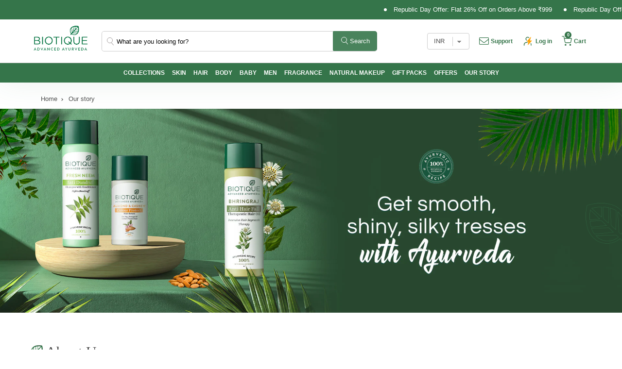

--- FILE ---
content_type: text/html; charset=utf-8
request_url: https://www.biotique.com/pages/our-story
body_size: 49842
content:
<!doctype html>
<html class="no-js" lang="en">
  <head>



    





<link rel="preconnect" href="//fonts.shopifycdn.com/" crossorigin>
<link rel="preconnect" href="//v.shopify.com/" crossorigin>
<link rel="dns-prefetch" href="//www.biotique.com" crossorigin>
<link rel="dns-prefetch" href="//biotique-store.myshopify.com" crossorigin>
<link rel="dns-prefetch" href="//cdn.shopify.com" crossorigin>
<link rel="dns-prefetch" href="//v.shopify.com" crossorigin>
<link rel="dns-prefetch" href="//fonts.shopifycdn.com" crossorigin>
    <script>
  YETT_BLACKLIST = [/nfcube/,/alireviews/,/limechat/,/bda62cc92w68dfea28pcf9825a4m392e00d0m/]
  !function(t,e){"object"==typeof exports&&"undefined"!=typeof module?e(exports):"function"==typeof define&&define.amd?define(["exports"],e):e(t.yett={})}(this,function(t){"use strict";var e={blacklist:window.YETT_BLACKLIST,whitelist:window.YETT_WHITELIST},r={blacklisted:[]},n=function(t,r){return t&&(!r||"javascript/blocked"!==r)&&(!e.blacklist||e.blacklist.some(function(e){return e.test(t)}))&&(!e.whitelist||e.whitelist.every(function(e){return!e.test(t)}))},i=function(t){var r=t.getAttribute("src");return e.blacklist&&e.blacklist.every(function(t){return!t.test(r)})||e.whitelist&&e.whitelist.some(function(t){return t.test(r)})},c=new MutationObserver(function(t){t.forEach(function(t){for(var e=t.addedNodes,i=function(t){var i=e[t];if(1===i.nodeType&&"SCRIPT"===i.tagName){var c=i.src,o=i.type;if(n(c,o)){r.blacklisted.push(i.cloneNode()),i.type="javascript/blocked";i.addEventListener("beforescriptexecute",function t(e){"javascript/blocked"===i.getAttribute("type")&&e.preventDefault(),i.removeEventListener("beforescriptexecute",t)}),i.parentElement.removeChild(i)}}},c=0;c<e.length;c++)i(c)})});c.observe(document.documentElement,{childList:!0,subtree:!0});var o=document.createElement;document.createElement=function(){for(var t=arguments.length,e=Array(t),r=0;r<t;r++)e[r]=arguments[r];if("script"!==e[0].toLowerCase())return o.bind(document).apply(void 0,e);var i=o.bind(document).apply(void 0,e),c=i.setAttribute.bind(i);return Object.defineProperties(i,{src:{get:function(){return i.getAttribute("src")},set:function(t){return n(t,i.type)&&c("type","javascript/blocked"),c("src",t),!0}},type:{set:function(t){var e=n(i.src,i.type)?"javascript/blocked":t;return c("type",e),!0}}}),i.setAttribute=function(t,e){"type"===t||"src"===t?i[t]=e:HTMLScriptElement.prototype.setAttribute.call(i,t,e)},i};var l=function(t){if(Array.isArray(t)){for(var e=0,r=Array(t.length);e<t.length;e++)r[e]=t[e];return r}return Array.from(t)},a=new RegExp("[|\\{}()[\\]^$+*?.]","g");t.unblock=function(){for(var t=arguments.length,n=Array(t),o=0;o<t;o++)n[o]=arguments[o];n.length<1?(e.blacklist=[],e.whitelist=[]):(e.blacklist&&(e.blacklist=e.blacklist.filter(function(t){return n.every(function(e){return!t.test(e)})})),e.whitelist&&(e.whitelist=[].concat(l(e.whitelist),l(n.map(function(t){var r=".*"+t.replace(a,"\\$&")+".*";return e.whitelist.find(function(t){return t.toString()===r.toString()})?null:new RegExp(r)}).filter(Boolean)))));for(var s=document.querySelectorAll('script[type="javascript/blocked"]'),u=0;u<s.length;u++){var p=s[u];i(p)&&(p.type="application/javascript",r.blacklisted.push(p),p.parentElement.removeChild(p))}var d=0;[].concat(l(r.blacklisted)).forEach(function(t,e){if(i(t)){var n=document.createElement("script");n.setAttribute("src",t.src),n.setAttribute("type","application/javascript"),document.head.appendChild(n),r.blacklisted.splice(e-d,1),d++}}),e.blacklist&&e.blacklist.length<1&&c.disconnect()},Object.defineProperty(t,"__esModule",{value:!0})});
</script>

     <!-- Gokwik theme code start -->

<link rel="dns-prefetch" href="https://pdp.gokwik.co/">
<link rel="dns-prefetch" href="https://api.gokwik.co">





  <script>
    window.gaTag = {ga4: "G-K8RRCTF1Y1"}
    window.merchantInfo  = {
            mid: "1972gvs5qem3",
            environment: "production",
            type: "merchantInfo",
      		storeId: "65237876974",
      		fbpixel: "",
          }
    var productFormSelector = '';
    var cart = {"note":null,"attributes":{},"original_total_price":0,"total_price":0,"total_discount":0,"total_weight":0.0,"item_count":0,"items":[],"requires_shipping":false,"currency":"INR","items_subtotal_price":0,"cart_level_discount_applications":[],"checkout_charge_amount":0}
    var templateName = 'page'
  </script>

  <script src="https://pdp.gokwik.co/merchant-integration/build/merchant.integration.js?v4" defer></script>

<script>
    if ('$' && '$' !== 'undefined') {
        const script = document.createElement('script');
        script.src = "https://www.googletagmanager.com/gtag/js?id="+ window.gaTag.ga4;
        script.defer = true;
        document.head.appendChild(script);
        window.dataLayer = window.dataLayer || [];
        function gtag(){dataLayer.push(arguments);}
        gtag('js', new Date());
        gtag('config', window.gaTag.ga4 ,{ 'groups': 'GA4' });
    }
  </script>



  <script>
    window.addEventListener('gokwikLoaded', e => {
    var buyNowButton = document.getElementById('gokwik-buy-now');
if (buyNowButton) {
    buyNowButton.disabled = false;
    buyNowButton.classList.remove('disabled');
}
      var gokwikCheckoutButtons = document.querySelectorAll('.gokwik-checkout button');
gokwikCheckoutButtons.forEach(function(button) {
    button.disabled = false;
    button.classList.remove('disabled');
});
    //Do Not Touch This Line
let clicked = false;
   let gokwikAdsID = "";
   const gokwikCheckoutEnable = (arrayOfElement) => {
     if (arrayOfElement.length === 0) return null;
     if (arrayOfElement.length > 1) {
       arrayOfElement.forEach(data => {
         if (data) {
           let targetElement = document.querySelectorAll(data);
           if (targetElement.length >= 1) {
             targetElement.forEach(element => {
                           element.addEventListener("click", () => {
                               if (!clicked && gokwikAdsID) {
                                   // Fetch cart data asynchronously
                                   fetch('/cart.js')
                                       .then(response => response.json())
                                       .then(cart => {
                                           let totalPrice = cart.total_price / 100;
                                           console.log("Total Price:", totalPrice);
                                           gtag('event', 'conversion', {
                                               'send_to': gokwikAdsID.toString().trim(),
                                               'value': totalPrice,
                                               'currency': '',
                                               'transaction_id': ''
                                           });
                                       })
                                       .catch(error => console.error("Error fetching cart data:", error));
                                   clicked = true;
                               }
                           });
                       });
           }
         }
       });
     }
   };

    gokwikCheckoutEnable(["#gokwik-buy-now",".gokwik-checkout button"])
    gokwikSdk.on('modal_closed', ()=>{
        clicked = false;
    })

    const targetElement = document.querySelector("body");
      function debounce(func, delay) {
        let timeoutId;
        return function () {
          const context = this;
          const args = arguments;
          clearTimeout(timeoutId);
          timeoutId = setTimeout(function () {
            func.apply(context, args);
          }, delay);
        };
      }

      const observer = new MutationObserver(() => {
       const addToCartButton = document.querySelector("button[name='add']");
const gokwikBuyNowButton = document.getElementById('gokwik-buy-now');

if (addToCartButton && addToCartButton.disabled) {
    gokwikBuyNowButton?.setAttribute('disabled', 'disabled');
} else {
    gokwikBuyNowButton?.removeAttribute('disabled');
}
        debouncedMyTimer();
      });

      const debouncedMyTimer = debounce(() => {
        observer.disconnect();
        //Do Not Touch this function
    
        gokwikCheckoutEnable(["#gokwik-buy-now",".gokwik-checkout button"])
        var gokwikCheckoutButtons = document.querySelectorAll('.gokwik-checkout button');
gokwikCheckoutButtons.forEach(function(button) {
    button.disabled = false;
    button.classList.remove('disabled');
});
        observer.observe(targetElement, { childList: true, subtree: true });
      }, 700);

      const config = { childList: true, subtree: true };
      observer.observe(targetElement, config);
    });
  </script>



<style>
  
  .gokwik-checkout {
    width: 100%;
    display: flex;
    justify-content: center;
    flex-direction: column;
    align-items: end;
    margin-bottom: 10px;
  }
  .gokwik-checkout button {
    max-width:100%;
    width: 100%;
    border: none;
    display: flex;
    justify-content: center;
    align-items: center;
    background: #35754a;
    position: relative;
    cursor: pointer;
    border-radius: 0px;
    padding: 8px 10px;
    height:45px;
  }
  #gokwik-buy-now.disabled, .gokwik-disabled{
    opacity:0.5;
    cursor: not-allowed;
    }
    .gokwik-checkout button:focus {
    outline: none;
  }
  .gokwik-checkout button > span {
    display: flex;
  }
  .gokwik-checkout button > span.btn-text {
    display: flex;
    flex-direction: column;
    color: #ffffff;
    align-items: center;
  }
  .gokwik-checkout button > span.btn-text > span:last-child {
  	padding-top: 2px;
      font-size: 9px;
      line-height: 10px;
      text-transform: uppercase;
      white-space: nowrap;
      letter-spacing:0.4px;
  }
  .gokwik-checkout button > span.btn-text > span:first-child {
     font-size: 15px;
     line-height: 15px;
     text-transform: uppercase;
  }
  .gokwik-checkout button > span.pay-opt-icon img:first-child {
    margin-right: 10px;
    margin-left: 10px;
  }
  /*   Additional */
  .gokwik-checkout button.disabled{
    opacity:0.5;
    cursor: not-allowed;
    }
  .gokwik-checkout button.disabled .addloadr#btn-loader{
     display: flex!important;
  }
    #gokwik-buy-now.disabled .addloadr#btn-loader{
     display: flex!important;
  }
      #gokwik-buy-now:disabled{
     cursor: not-allowed;
  }





  

  
  /* Loader CSS */
    #btn-loader{
      display: none;
      position: absolute;
      top: 0;
      bottom: 0;
      left: 0;
      right: 0;
      justify-content: center;
      align-items: center;
      background:#35754a;
      border-radius:0px;

    }

  .cir-loader,
  .cir-loader:after {
    border-radius: 50%;
    width: 35px;
    height: 35px;
  }
  .cir-loader {
    margin: 6px auto;
    font-size: 10px;
    position: relative;
    text-indent: -9999em;
    border-top: 0.5em solid rgba(255, 255, 255, 0.2);
    border-right: 0.5em solid rgba(255, 255, 255, 0.2);
    border-bottom: 0.5em solid rgba(255, 255, 255, 0.2);
    border-left: 0.5em solid #ffffff;
    -webkit-transform: translateZ(0);
    -ms-transform: translateZ(0);
    transform: translateZ(0);
    -webkit-animation: load8 1.1s infinite linear;
    animation: load8 1.1s infinite linear;
  }
  @-webkit-keyframes load8 {
    0% {
      -webkit-transform: rotate(0deg);
      transform: rotate(0deg);
    }
    100% {
      -webkit-transform: rotate(360deg);
      transform: rotate(360deg);
    }
  }
  @keyframes load8 {
    0% {
      -webkit-transform: rotate(0deg);
      transform: rotate(0deg);
    }
    100% {
      -webkit-transform: rotate(360deg);
      transform: rotate(360deg);
    }
  }
</style>



<!-- Gokwik theme code End -->



  


  <link rel="canonical" href="https://www.biotique.com/pages/our-story" />


    <script>
        (function(w,d,s,l,i){w[l]=w[l]||[];w[l].push({'gtm.start':
      new Date().getTime(),event:'gtm.js'});var f=d.getElementsByTagName(s)[0],
      j=d.createElement(s),dl=l!='dataLayer'?'&l='+l:'';j.async=true;j.src=
      'https://www.googletagmanager.com/gtm.js?id='+i+dl;f.parentNode.insertBefore(j,f);
      })(window,document,'script','dataLayer','GTM-NX466PX');
    </script>
    <!-- End Google Tag Manager -->
    <link rel="stylesheet" href="https://cdnjs.cloudflare.com/ajax/libs/slick-carousel/1.8.1/slick.min.css">
    <link rel="stylesheet" href="https://cdnjs.cloudflare.com/ajax/libs/slick-carousel/1.8.1/slick-theme.min.css">
    <!-- Google Tag Manager -->
    <script type="text/javascript">
      (function(c,l,a,r,i,t,y){
          c[a]=c[a]||function(){(c[a].q=c[a].q||[]).push(arguments)};
          t=l.createElement(r);t.async=1;t.src="https://www.clarity.ms/tag/"+i;
          y=l.getElementsByTagName(r)[0];y.parentNode.insertBefore(t,y);
      })(window, document, "clarity", "script", "nv9mwh0rd8");
    </script>
    
    <script>
      var param = function(name) {
        return (location.search.split(name + '=')[1] || '').split('&')[0];
      }
      if (window.location.href.indexOf("collections/vendors") > -1 && param('q')) {
        location.href = "/collections/all";
      }
    </script>

    <!-- Google tag (gtag.js) -->

    <script async src="https://www.googletagmanager.com/gtag/js?id=AW-16706585429"></script>

    <script>
      window.dataLayer = window.dataLayer || [];

      function gtag(){dataLayer.push(arguments);}

      gtag('js', new Date());



      gtag('config', 'AW-16706585429');
    </script>
    <meta charset="utf-8">
    <meta http-equiv="X-UA-Compatible" content="IE=edge">
    <meta name="viewport" content="width=device-width, initial-scale=1.0">
    <meta name="viewport" content="width=device-width, initial-scale=1, maximum-scale=1">
    <meta name="theme-color" content="">
    
      <link rel="canonical" href="https://www.biotique.com/pages/our-story">
    
    <link rel="preconnect" href="https://cdn.shopify.com" crossorigin><link rel="icon" type="image/png" href="//www.biotique.com/cdn/shop/files/favicon.png?crop=center&height=32&v=1663136264&width=32"><link rel="preconnect" href="https://fonts.shopifycdn.com" crossorigin>
    <!-- Preload Font -->
    <link
      rel="preload"
      href="https://fonts.googleapis.com/css2?family=Playfair+Display:wght@400;500;600;700&display=swap"
      as="style" 
    >
    <link href="//www.biotique.com/cdn/shop/t/83/assets/m-custom.css?v=69301808788780781601764312947" rel="stylesheet" type="text/css" media="all" />
  

    <script type="text/javascript" src="//www.biotique.com/cdn/shop/t/83/assets/slick-min.js?v=94664681170830784651764312947s" defer></script>
    <script>
      window.addEventListener("load", function (){
              $(".banner-slider").slick({
                infinite: true,
                arrows: false,
                lazyLoad: 'ondemand',
                autoplay: true,
                autoplaySpeed: 14000,
                slidesToShow: 1,
                adaptiveHeight: false,
                dots: true,
                slidesToScroll: 1,
              });

              $(".home-cat-slide").slick({
                dots: false,
                infinite: false,
                speed: 200,
                slidesToShow: 3,
                slidesToScroll: 1,
                responsive: [
                  {
                    breakpoint: 1025,
                    settings: {
                      slidesToShow: 2.5,
                      slidesToScroll: 1,
                      infinite: false,
                    },
                  },
                  {
                    breakpoint: 991,
                    settings: {
                      slidesToShow: 2.5,
                      slidesToScroll: 1,
                    },
                  },
                  {
                    breakpoint: 767,
                    settings: {
                      slidesToShow: 1.5,
                      dots: true,
                      arrows: false,
                      slidesToScroll: 1,
                    },
                  },
                ],
              });
      });
    </script>
    <script
      src="https://code.jquery.com/jquery-3.7.1.min.js"
      integrity="sha256-/JqT3SQfawRcv/BIHPThkBvs0OEvtFFmqPF/lYI/Cxo="
      crossorigin="anonymous"
      
    ></script>
    <script src="https://cdn.jsdelivr.net/jquery.slick/1.4.1/slick.min.js" crossorigin="anonymous" async></script>
    
    
     

      
      
  <title>Our Story - Discover Evolution of Biotique&#39;s Natural ...</title>



    
    



  <meta name="description" content="Discover the story of Biotique, the natural and ayurvedic skincare and haircare brand, and learn about our philosophy and mission.">




<meta property="og:site_name" content="Biotique">
<meta property="og:url" content="https://www.biotique.com/pages/our-story">
<meta property="og:title" content="Our Story - Discover Evolution of Biotique&#39;s Natural Beauty Products">
<meta property="og:type" content="website">
<meta property="og:description" content="Discover the story of Biotique, the natural and ayurvedic skincare and haircare brand, and learn about our philosophy and mission."><meta property="og:image" content="http://www.biotique.com/cdn/shop/files/brand.webp?height=628&pad_color=fff&v=1663835872&width=1200">
  <meta property="og:image:secure_url" content="https://www.biotique.com/cdn/shop/files/brand.webp?height=628&pad_color=fff&v=1663835872&width=1200">
  <meta property="og:image:width" content="1200">
  <meta property="og:image:height" content="628"><meta name="twitter:card" content="summary_large_image">
<meta name="twitter:title" content="Our Story - Discover Evolution of Biotique&#39;s Natural Beauty Products">
<meta name="twitter:description" content="Discover the story of Biotique, the natural and ayurvedic skincare and haircare brand, and learn about our philosophy and mission.">

    <script src="//www.biotique.com/cdn/shop/t/83/assets/redirect.js?v=36151383665760525941764312947" defer="defer"></script>
    <script src="//www.biotique.com/cdn/shop/t/83/assets/global.js?v=98658274789824129231764312947" defer="defer"></script>
    <script>window.performance && window.performance.mark && window.performance.mark('shopify.content_for_header.start');</script><meta name="google-site-verification" content="oL1PalC55K9htPgnuVLboD2AIeRE2WAwPaDi5MDzqK8">
<meta id="shopify-digital-wallet" name="shopify-digital-wallet" content="/65237876974/digital_wallets/dialog">
<script async="async" src="/checkouts/internal/preloads.js?locale=en-IN"></script>
<script id="shopify-features" type="application/json">{"accessToken":"eac43412983490a8c941d406df172b2c","betas":["rich-media-storefront-analytics"],"domain":"www.biotique.com","predictiveSearch":true,"shopId":65237876974,"locale":"en"}</script>
<script>var Shopify = Shopify || {};
Shopify.shop = "biotique-store.myshopify.com";
Shopify.locale = "en";
Shopify.currency = {"active":"INR","rate":"1.0"};
Shopify.country = "IN";
Shopify.theme = {"name":"MeroxIO Optimized | 26-12","id":155378254062,"schema_name":"Dawn","schema_version":"6.0.2","theme_store_id":null,"role":"main"};
Shopify.theme.handle = "null";
Shopify.theme.style = {"id":null,"handle":null};
Shopify.cdnHost = "www.biotique.com/cdn";
Shopify.routes = Shopify.routes || {};
Shopify.routes.root = "/";</script>
<script type="module">!function(o){(o.Shopify=o.Shopify||{}).modules=!0}(window);</script>
<script>!function(o){function n(){var o=[];function n(){o.push(Array.prototype.slice.apply(arguments))}return n.q=o,n}var t=o.Shopify=o.Shopify||{};t.loadFeatures=n(),t.autoloadFeatures=n()}(window);</script>
<script id="shop-js-analytics" type="application/json">{"pageType":"page"}</script>
<script defer="defer" async type="module" src="//www.biotique.com/cdn/shopifycloud/shop-js/modules/v2/client.init-shop-cart-sync_BT-GjEfc.en.esm.js"></script>
<script defer="defer" async type="module" src="//www.biotique.com/cdn/shopifycloud/shop-js/modules/v2/chunk.common_D58fp_Oc.esm.js"></script>
<script defer="defer" async type="module" src="//www.biotique.com/cdn/shopifycloud/shop-js/modules/v2/chunk.modal_xMitdFEc.esm.js"></script>
<script type="module">
  await import("//www.biotique.com/cdn/shopifycloud/shop-js/modules/v2/client.init-shop-cart-sync_BT-GjEfc.en.esm.js");
await import("//www.biotique.com/cdn/shopifycloud/shop-js/modules/v2/chunk.common_D58fp_Oc.esm.js");
await import("//www.biotique.com/cdn/shopifycloud/shop-js/modules/v2/chunk.modal_xMitdFEc.esm.js");

  window.Shopify.SignInWithShop?.initShopCartSync?.({"fedCMEnabled":true,"windoidEnabled":true});

</script>
<script>(function() {
  var isLoaded = false;
  function asyncLoad() {
    if (isLoaded) return;
    isLoaded = true;
    var urls = ["https:\/\/ext.spinwheelapp.com\/external\/v1\/3afd4d57fda37a1a\/spps.js?shop=biotique-store.myshopify.com","https:\/\/blessifyinfotech.com\/back-in-stock\/front-script\/notifyStock.js?shop=biotique-store.myshopify.com","https:\/\/svc.nitrocommerce.ai\/v1\/services\/shopify\/xshopify.js?_t=36d7d3a8-5d83-4964-9bec-c3f09ceaa45b\u0026shop=biotique-store.myshopify.com","https:\/\/cdn.nfcube.com\/instafeed-e1a6f4fc4765653fdaf55efad3668384.js?shop=biotique-store.myshopify.com","https:\/\/cdn-bundler.nice-team.net\/app\/js\/bundler.js?shop=biotique-store.myshopify.com"];
    for (var i = 0; i < urls.length; i++) {
      var s = document.createElement('script');
      s.type = 'text/javascript';
      s.async = true;
      s.src = urls[i];
      var x = document.getElementsByTagName('script')[0];
      x.parentNode.insertBefore(s, x);
    }
  };
  if(window.attachEvent) {
    window.attachEvent('onload', asyncLoad);
  } else {
    window.addEventListener('load', asyncLoad, false);
  }
})();</script>
<script id="__st">var __st={"a":65237876974,"offset":19800,"reqid":"ea5b38c3-26f3-40b9-83be-af03fba36e43-1769423554","pageurl":"www.biotique.com\/pages\/our-story","s":"pages-100718379246","u":"d48a8afb5065","p":"page","rtyp":"page","rid":100718379246};</script>
<script>window.ShopifyPaypalV4VisibilityTracking = true;</script>
<script id="form-persister">!function(){'use strict';const t='contact',e='new_comment',n=[[t,t],['blogs',e],['comments',e],[t,'customer']],o='password',r='form_key',c=['recaptcha-v3-token','g-recaptcha-response','h-captcha-response',o],s=()=>{try{return window.sessionStorage}catch{return}},i='__shopify_v',u=t=>t.elements[r],a=function(){const t=[...n].map((([t,e])=>`form[action*='/${t}']:not([data-nocaptcha='true']) input[name='form_type'][value='${e}']`)).join(',');var e;return e=t,()=>e?[...document.querySelectorAll(e)].map((t=>t.form)):[]}();function m(t){const e=u(t);a().includes(t)&&(!e||!e.value)&&function(t){try{if(!s())return;!function(t){const e=s();if(!e)return;const n=u(t);if(!n)return;const o=n.value;o&&e.removeItem(o)}(t);const e=Array.from(Array(32),(()=>Math.random().toString(36)[2])).join('');!function(t,e){u(t)||t.append(Object.assign(document.createElement('input'),{type:'hidden',name:r})),t.elements[r].value=e}(t,e),function(t,e){const n=s();if(!n)return;const r=[...t.querySelectorAll(`input[type='${o}']`)].map((({name:t})=>t)),u=[...c,...r],a={};for(const[o,c]of new FormData(t).entries())u.includes(o)||(a[o]=c);n.setItem(e,JSON.stringify({[i]:1,action:t.action,data:a}))}(t,e)}catch(e){console.error('failed to persist form',e)}}(t)}const f=t=>{if('true'===t.dataset.persistBound)return;const e=function(t,e){const n=function(t){return'function'==typeof t.submit?t.submit:HTMLFormElement.prototype.submit}(t).bind(t);return function(){let t;return()=>{t||(t=!0,(()=>{try{e(),n()}catch(t){(t=>{console.error('form submit failed',t)})(t)}})(),setTimeout((()=>t=!1),250))}}()}(t,(()=>{m(t)}));!function(t,e){if('function'==typeof t.submit&&'function'==typeof e)try{t.submit=e}catch{}}(t,e),t.addEventListener('submit',(t=>{t.preventDefault(),e()})),t.dataset.persistBound='true'};!function(){function t(t){const e=(t=>{const e=t.target;return e instanceof HTMLFormElement?e:e&&e.form})(t);e&&m(e)}document.addEventListener('submit',t),document.addEventListener('DOMContentLoaded',(()=>{const e=a();for(const t of e)f(t);var n;n=document.body,new window.MutationObserver((t=>{for(const e of t)if('childList'===e.type&&e.addedNodes.length)for(const t of e.addedNodes)1===t.nodeType&&'FORM'===t.tagName&&a().includes(t)&&f(t)})).observe(n,{childList:!0,subtree:!0,attributes:!1}),document.removeEventListener('submit',t)}))}()}();</script>
<script integrity="sha256-4kQ18oKyAcykRKYeNunJcIwy7WH5gtpwJnB7kiuLZ1E=" data-source-attribution="shopify.loadfeatures" defer="defer" src="//www.biotique.com/cdn/shopifycloud/storefront/assets/storefront/load_feature-a0a9edcb.js" crossorigin="anonymous"></script>
<script data-source-attribution="shopify.dynamic_checkout.dynamic.init">var Shopify=Shopify||{};Shopify.PaymentButton=Shopify.PaymentButton||{isStorefrontPortableWallets:!0,init:function(){window.Shopify.PaymentButton.init=function(){};var t=document.createElement("script");t.src="https://www.biotique.com/cdn/shopifycloud/portable-wallets/latest/portable-wallets.en.js",t.type="module",document.head.appendChild(t)}};
</script>
<script data-source-attribution="shopify.dynamic_checkout.buyer_consent">
  function portableWalletsHideBuyerConsent(e){var t=document.getElementById("shopify-buyer-consent"),n=document.getElementById("shopify-subscription-policy-button");t&&n&&(t.classList.add("hidden"),t.setAttribute("aria-hidden","true"),n.removeEventListener("click",e))}function portableWalletsShowBuyerConsent(e){var t=document.getElementById("shopify-buyer-consent"),n=document.getElementById("shopify-subscription-policy-button");t&&n&&(t.classList.remove("hidden"),t.removeAttribute("aria-hidden"),n.addEventListener("click",e))}window.Shopify?.PaymentButton&&(window.Shopify.PaymentButton.hideBuyerConsent=portableWalletsHideBuyerConsent,window.Shopify.PaymentButton.showBuyerConsent=portableWalletsShowBuyerConsent);
</script>
<script data-source-attribution="shopify.dynamic_checkout.cart.bootstrap">document.addEventListener("DOMContentLoaded",(function(){function t(){return document.querySelector("shopify-accelerated-checkout-cart, shopify-accelerated-checkout")}if(t())Shopify.PaymentButton.init();else{new MutationObserver((function(e,n){t()&&(Shopify.PaymentButton.init(),n.disconnect())})).observe(document.body,{childList:!0,subtree:!0})}}));
</script>

<script>window.performance && window.performance.mark && window.performance.mark('shopify.content_for_header.end');</script>


    <link href="//www.biotique.com/cdn/shop/t/83/assets/base.css?v=149873618593014977411764312947" rel="stylesheet" type="text/css" media="all" />
    
    
    
    
   
    <!--
      
    -->
    
<link
        rel="stylesheet"
        href="//www.biotique.com/cdn/shop/t/83/assets/component-predictive-search.css?v=122434792365154853211764312947"
        media="print"
        onload="this.media='all'"
      ><script>
      document.documentElement.className = document.documentElement.className.replace('no-js', 'js');
      if (Shopify.designMode) {
        document.documentElement.classList.add('shopify-design-mode');
      }
    </script>

      <link rel="stylesheet" type="text/css" href="https://cdnjs.cloudflare.com/ajax/libs/slick-carousel/1.8.1/slick.min.css">

	<link href="//www.biotique.com/cdn/shop/t/83/assets/style.css?v=35178268023776069071764312947" rel="stylesheet" type="text/css" media="all" />
	<link href="//www.biotique.com/cdn/shop/t/83/assets/responsive.css?v=129460610872867369861764312947" rel="stylesheet" type="text/css" media="all" />



  <link rel="preconnect" href="https://fonts.googleapis.com">
  <link rel="preconnect" href="https://fonts.gstatic.com" crossorigin>
  <link rel="preload" href="https://fonts.googleapis.com/css2?family=Roboto:wght@300;400;500;700;900&display=swap" rel="stylesheet">

  <link rel="preconnect" href="https://fonts.googleapis.com">
  <link rel="preconnect" href="https://fonts.gstatic.com" crossorigin>
  <link rel="preload" href="https://fonts.googleapis.com/css2?family=Playfair+Display:wght@400;500;600;700&display=swap" rel="stylesheet">
    <link href="//www.biotique.com/cdn/shop/t/83/assets/custom.css?v=167312459347781733571764312947" rel="stylesheet" type="text/css" media="all" />

    <script defer>

  /**
   * IMPORTANT!
   * Do not edit this file. Any changes made could be overwritten by at
   * any time. If you need assistance, please reach out to us at support@gist-apps.com.
   */

  if (typeof(GIST) == 'undefined') {
    window.GIST = GIST = {};
  }
  if (typeof(GIST.f) == 'undefined') {
    GIST.f = {};
  }


</script>



  	

    

    

    <script type="text/javascript">
      window.dataLayer = window.dataLayer || [];

      window.appStart = function(){
        window.productPageHandle = function(){

          var productName = "";
          var productId = "";
          var productPrice = "";
          var productBrand = "";
          var productCollection = "";
          var productType = "";
          var productSku = "";
          var productVariantId = "";
          var productVariantTitle = "";

          window.dataLayer.push({
            event: "analyzify_productDetail",
            productId: productId,
            productName: productName,
            productPrice: productPrice,
            productBrand: productBrand,
            productCategory: productCollection,
            productType: productType,
            productSku: productSku,
            productVariantId: productVariantId,
            productVariantTitle: productVariantTitle,
            currency: "INR",
          });
        };

        // window.allPageHandle = function(){
        //   window.dataLayer.push({
        //     event: "ga4kit_info",
        //     contentGroup: "page",
        //     
        //       userType: "visitor",
        //     
        //   });
        };
      //  allPageHandle();

        

      
      appStart();
    </script>

    
    
            <script src="//maps.googleapis.com/maps/api/js?libraries=places&key=AIzaSyCDo3qalpN3bXmExqBVEDH9qyEB1iQLayg&language=en" type="text/javascript"></script>
            <script type="text/javascript" defer="defer"> var geoson_url = "//www.biotique.com/cdn/shop/t/83/assets/storeifyapps-geojson.js?v=26994570019952689931764312947"; </script>
            <link href="//www.biotique.com/cdn/shop/t/83/assets/storeifyapps-storelocator.css?v=135165640117996784421764312947" rel="stylesheet" type="text/css" media="all" />
            
    <script type="application/ld+json">
      {
        "@context" : "https://schema.org",
          "@type" : "Organization",
          "Name" : "Biotique ",
          "URL" : "https://www.biotique.com",
          "contactPoint" : [{
            "@type" : "ContactPoint",
            "telephone" : "1800-103-9825",
            "contactType" : "Customer Service"
          }],
          "logo" : "https://cdn.shopify.com/s/files/1/0652/3787/6974/t/1/assets/brand.svg?v=45334466965441140331660107038",
          "sameAs" : [
            "https://www.facebook.com/Biotique",
            "https://twitter.com/biotique_world",
            "https://www.instagram.com/biotique_world/",
            "https://www.youtube.com/channel/UC6PjMJF3q0v7XFd__9STGxw"
          ]
      }
    </script>
    <script type="application/ld+json">
      {
        "@context": "https://schema.org/",
        "@type": "WebSite",
        "name": "Biotique",
        "url": "https://www.biotique.com",
        "potentialAction": {
          "@type": "SearchAction",
          "target": "{search_term_string}",
          "query-input": "required name=search_term_string"
        }
      }
    </script>
    <script type="application/ld+json">
      {
        "@context": "https://schema.org/",
        "@type": "BreadcrumbList",
        "itemListElement": [{
          "@type": "ListItem",
          "position": 1,
          "name": "Biotique",
          "item": "https://www.biotique.com"
        }
        ]
      }
    </script>
    <style>
        .gc__image_radio_button_container {
          width: 100% !important;
          padding: 20px !Important;
      }
    </style>

    <meta name="google-site-verification" content="FNF7KKj_rQNflZ133rNFfI42T5AQ1mZiqS-gncfwnUU">
    <meta name="google-site-verification" content="5KUD9KI_r1ntwFwree4SLodHd7f1dcmQJsalztUUmCs">

    <script
      type="text/javascript"
      src="https://cdnjs.cloudflare.com/ajax/libs/lazysizes/5.3.2/lazysizes-umd.js"
      async
    ></script>

  
  <!-- BEGIN app block: shopify://apps/bm-country-blocker-ip-blocker/blocks/boostmark-blocker/bf9db4b9-be4b-45e1-8127-bbcc07d93e7e -->

  <script src="https://cdn.shopify.com/extensions/019b300f-1323-7b7a-bda2-a589132c3189/boostymark-regionblock-71/assets/blocker.js?v=4&shop=biotique-store.myshopify.com" async></script>
  <script src="https://cdn.shopify.com/extensions/019b300f-1323-7b7a-bda2-a589132c3189/boostymark-regionblock-71/assets/jk4ukh.js?c=6&shop=biotique-store.myshopify.com" async></script>

  
    <script async>
      function _0x3f8f(_0x223ce8,_0x21bbeb){var _0x6fb9ec=_0x6fb9();return _0x3f8f=function(_0x3f8f82,_0x5dbe6e){_0x3f8f82=_0x3f8f82-0x191;var _0x51bf69=_0x6fb9ec[_0x3f8f82];return _0x51bf69;},_0x3f8f(_0x223ce8,_0x21bbeb);}(function(_0x4724fe,_0xeb51bb){var _0x47dea2=_0x3f8f,_0x141c8b=_0x4724fe();while(!![]){try{var _0x4a9abe=parseInt(_0x47dea2(0x1af))/0x1*(-parseInt(_0x47dea2(0x1aa))/0x2)+-parseInt(_0x47dea2(0x1a7))/0x3*(parseInt(_0x47dea2(0x192))/0x4)+parseInt(_0x47dea2(0x1a3))/0x5*(parseInt(_0x47dea2(0x1a6))/0x6)+-parseInt(_0x47dea2(0x19d))/0x7*(-parseInt(_0x47dea2(0x191))/0x8)+-parseInt(_0x47dea2(0x1a4))/0x9*(parseInt(_0x47dea2(0x196))/0xa)+-parseInt(_0x47dea2(0x1a0))/0xb+parseInt(_0x47dea2(0x198))/0xc;if(_0x4a9abe===_0xeb51bb)break;else _0x141c8b['push'](_0x141c8b['shift']());}catch(_0x5bdae7){_0x141c8b['push'](_0x141c8b['shift']());}}}(_0x6fb9,0x2b917),function e(){var _0x379294=_0x3f8f;window[_0x379294(0x19f)]=![];var _0x59af3b=new MutationObserver(function(_0x10185c){var _0x39bea0=_0x379294;_0x10185c[_0x39bea0(0x19b)](function(_0x486a2e){var _0x1ea3a0=_0x39bea0;_0x486a2e['addedNodes'][_0x1ea3a0(0x19b)](function(_0x1880c1){var _0x37d441=_0x1ea3a0;if(_0x1880c1[_0x37d441(0x193)]===_0x37d441(0x19c)&&window[_0x37d441(0x19f)]==![]){var _0x64f391=_0x1880c1['textContent']||_0x1880c1[_0x37d441(0x19e)];_0x64f391[_0x37d441(0x1ad)](_0x37d441(0x1ab))&&(window[_0x37d441(0x19f)]=!![],window['_bm_blocked_script']=_0x64f391,_0x1880c1[_0x37d441(0x194)][_0x37d441(0x1a2)](_0x1880c1),_0x59af3b[_0x37d441(0x195)]());}});});});_0x59af3b[_0x379294(0x1a9)](document[_0x379294(0x1a5)],{'childList':!![],'subtree':!![]}),setTimeout(()=>{var _0x43bd71=_0x379294;if(!window[_0x43bd71(0x1ae)]&&window['_bm_blocked']){var _0x4f89e0=document[_0x43bd71(0x1a8)](_0x43bd71(0x19a));_0x4f89e0[_0x43bd71(0x1ac)]=_0x43bd71(0x197),_0x4f89e0[_0x43bd71(0x1a1)]=window['_bm_blocked_script'],document[_0x43bd71(0x199)]['appendChild'](_0x4f89e0);}},0x2ee0);}());function _0x6fb9(){var _0x432d5b=['head','script','forEach','SCRIPT','7fPmGqS','src','_bm_blocked','1276902CZtaAd','textContent','removeChild','5xRSprd','513qTrjgw','documentElement','1459980yoQzSv','6QRCLrj','createElement','observe','33750bDyRAA','var\x20customDocumentWrite\x20=\x20function(content)','className','includes','bmExtension','11ecERGS','2776368sDqaNF','444776RGnQWH','nodeName','parentNode','disconnect','25720cFqzCY','analytics','3105336gpytKO'];_0x6fb9=function(){return _0x432d5b;};return _0x6fb9();}
    </script>
  

  

  
    <script async>
      !function(){var t;new MutationObserver(function(t,e){if(document.body&&(e.disconnect(),!window.bmExtension)){let i=document.createElement('div');i.id='bm-preload-mask',i.style.cssText='position: fixed !important; top: 0 !important; left: 0 !important; width: 100% !important; height: 100% !important; background-color: white !important; z-index: 2147483647 !important; display: block !important;',document.body.appendChild(i),setTimeout(function(){i.parentNode&&i.parentNode.removeChild(i);},1e4);}}).observe(document.documentElement,{childList:!0,subtree:!0});}();
    </script>
  

  

  













<!-- END app block --><link href="https://cdn.shopify.com/extensions/019b1238-9b07-7dad-98ed-3f9990859760/meroxio-sticky-mobile-menu-bar-16/assets/meroxio_sticky_mobile_menu_bar.css" rel="stylesheet" type="text/css" media="all">
<script src="https://cdn.shopify.com/extensions/019bb158-f4e7-725f-a600-ef9c348de641/theme-app-extension-245/assets/alireviews.min.js" type="text/javascript" defer="defer"></script>
<link href="https://monorail-edge.shopifysvc.com" rel="dns-prefetch">
<script>(function(){if ("sendBeacon" in navigator && "performance" in window) {try {var session_token_from_headers = performance.getEntriesByType('navigation')[0].serverTiming.find(x => x.name == '_s').description;} catch {var session_token_from_headers = undefined;}var session_cookie_matches = document.cookie.match(/_shopify_s=([^;]*)/);var session_token_from_cookie = session_cookie_matches && session_cookie_matches.length === 2 ? session_cookie_matches[1] : "";var session_token = session_token_from_headers || session_token_from_cookie || "";function handle_abandonment_event(e) {var entries = performance.getEntries().filter(function(entry) {return /monorail-edge.shopifysvc.com/.test(entry.name);});if (!window.abandonment_tracked && entries.length === 0) {window.abandonment_tracked = true;var currentMs = Date.now();var navigation_start = performance.timing.navigationStart;var payload = {shop_id: 65237876974,url: window.location.href,navigation_start,duration: currentMs - navigation_start,session_token,page_type: "page"};window.navigator.sendBeacon("https://monorail-edge.shopifysvc.com/v1/produce", JSON.stringify({schema_id: "online_store_buyer_site_abandonment/1.1",payload: payload,metadata: {event_created_at_ms: currentMs,event_sent_at_ms: currentMs}}));}}window.addEventListener('pagehide', handle_abandonment_event);}}());</script>
<script id="web-pixels-manager-setup">(function e(e,d,r,n,o){if(void 0===o&&(o={}),!Boolean(null===(a=null===(i=window.Shopify)||void 0===i?void 0:i.analytics)||void 0===a?void 0:a.replayQueue)){var i,a;window.Shopify=window.Shopify||{};var t=window.Shopify;t.analytics=t.analytics||{};var s=t.analytics;s.replayQueue=[],s.publish=function(e,d,r){return s.replayQueue.push([e,d,r]),!0};try{self.performance.mark("wpm:start")}catch(e){}var l=function(){var e={modern:/Edge?\/(1{2}[4-9]|1[2-9]\d|[2-9]\d{2}|\d{4,})\.\d+(\.\d+|)|Firefox\/(1{2}[4-9]|1[2-9]\d|[2-9]\d{2}|\d{4,})\.\d+(\.\d+|)|Chrom(ium|e)\/(9{2}|\d{3,})\.\d+(\.\d+|)|(Maci|X1{2}).+ Version\/(15\.\d+|(1[6-9]|[2-9]\d|\d{3,})\.\d+)([,.]\d+|)( \(\w+\)|)( Mobile\/\w+|) Safari\/|Chrome.+OPR\/(9{2}|\d{3,})\.\d+\.\d+|(CPU[ +]OS|iPhone[ +]OS|CPU[ +]iPhone|CPU IPhone OS|CPU iPad OS)[ +]+(15[._]\d+|(1[6-9]|[2-9]\d|\d{3,})[._]\d+)([._]\d+|)|Android:?[ /-](13[3-9]|1[4-9]\d|[2-9]\d{2}|\d{4,})(\.\d+|)(\.\d+|)|Android.+Firefox\/(13[5-9]|1[4-9]\d|[2-9]\d{2}|\d{4,})\.\d+(\.\d+|)|Android.+Chrom(ium|e)\/(13[3-9]|1[4-9]\d|[2-9]\d{2}|\d{4,})\.\d+(\.\d+|)|SamsungBrowser\/([2-9]\d|\d{3,})\.\d+/,legacy:/Edge?\/(1[6-9]|[2-9]\d|\d{3,})\.\d+(\.\d+|)|Firefox\/(5[4-9]|[6-9]\d|\d{3,})\.\d+(\.\d+|)|Chrom(ium|e)\/(5[1-9]|[6-9]\d|\d{3,})\.\d+(\.\d+|)([\d.]+$|.*Safari\/(?![\d.]+ Edge\/[\d.]+$))|(Maci|X1{2}).+ Version\/(10\.\d+|(1[1-9]|[2-9]\d|\d{3,})\.\d+)([,.]\d+|)( \(\w+\)|)( Mobile\/\w+|) Safari\/|Chrome.+OPR\/(3[89]|[4-9]\d|\d{3,})\.\d+\.\d+|(CPU[ +]OS|iPhone[ +]OS|CPU[ +]iPhone|CPU IPhone OS|CPU iPad OS)[ +]+(10[._]\d+|(1[1-9]|[2-9]\d|\d{3,})[._]\d+)([._]\d+|)|Android:?[ /-](13[3-9]|1[4-9]\d|[2-9]\d{2}|\d{4,})(\.\d+|)(\.\d+|)|Mobile Safari.+OPR\/([89]\d|\d{3,})\.\d+\.\d+|Android.+Firefox\/(13[5-9]|1[4-9]\d|[2-9]\d{2}|\d{4,})\.\d+(\.\d+|)|Android.+Chrom(ium|e)\/(13[3-9]|1[4-9]\d|[2-9]\d{2}|\d{4,})\.\d+(\.\d+|)|Android.+(UC? ?Browser|UCWEB|U3)[ /]?(15\.([5-9]|\d{2,})|(1[6-9]|[2-9]\d|\d{3,})\.\d+)\.\d+|SamsungBrowser\/(5\.\d+|([6-9]|\d{2,})\.\d+)|Android.+MQ{2}Browser\/(14(\.(9|\d{2,})|)|(1[5-9]|[2-9]\d|\d{3,})(\.\d+|))(\.\d+|)|K[Aa][Ii]OS\/(3\.\d+|([4-9]|\d{2,})\.\d+)(\.\d+|)/},d=e.modern,r=e.legacy,n=navigator.userAgent;return n.match(d)?"modern":n.match(r)?"legacy":"unknown"}(),u="modern"===l?"modern":"legacy",c=(null!=n?n:{modern:"",legacy:""})[u],f=function(e){return[e.baseUrl,"/wpm","/b",e.hashVersion,"modern"===e.buildTarget?"m":"l",".js"].join("")}({baseUrl:d,hashVersion:r,buildTarget:u}),m=function(e){var d=e.version,r=e.bundleTarget,n=e.surface,o=e.pageUrl,i=e.monorailEndpoint;return{emit:function(e){var a=e.status,t=e.errorMsg,s=(new Date).getTime(),l=JSON.stringify({metadata:{event_sent_at_ms:s},events:[{schema_id:"web_pixels_manager_load/3.1",payload:{version:d,bundle_target:r,page_url:o,status:a,surface:n,error_msg:t},metadata:{event_created_at_ms:s}}]});if(!i)return console&&console.warn&&console.warn("[Web Pixels Manager] No Monorail endpoint provided, skipping logging."),!1;try{return self.navigator.sendBeacon.bind(self.navigator)(i,l)}catch(e){}var u=new XMLHttpRequest;try{return u.open("POST",i,!0),u.setRequestHeader("Content-Type","text/plain"),u.send(l),!0}catch(e){return console&&console.warn&&console.warn("[Web Pixels Manager] Got an unhandled error while logging to Monorail."),!1}}}}({version:r,bundleTarget:l,surface:e.surface,pageUrl:self.location.href,monorailEndpoint:e.monorailEndpoint});try{o.browserTarget=l,function(e){var d=e.src,r=e.async,n=void 0===r||r,o=e.onload,i=e.onerror,a=e.sri,t=e.scriptDataAttributes,s=void 0===t?{}:t,l=document.createElement("script"),u=document.querySelector("head"),c=document.querySelector("body");if(l.async=n,l.src=d,a&&(l.integrity=a,l.crossOrigin="anonymous"),s)for(var f in s)if(Object.prototype.hasOwnProperty.call(s,f))try{l.dataset[f]=s[f]}catch(e){}if(o&&l.addEventListener("load",o),i&&l.addEventListener("error",i),u)u.appendChild(l);else{if(!c)throw new Error("Did not find a head or body element to append the script");c.appendChild(l)}}({src:f,async:!0,onload:function(){if(!function(){var e,d;return Boolean(null===(d=null===(e=window.Shopify)||void 0===e?void 0:e.analytics)||void 0===d?void 0:d.initialized)}()){var d=window.webPixelsManager.init(e)||void 0;if(d){var r=window.Shopify.analytics;r.replayQueue.forEach((function(e){var r=e[0],n=e[1],o=e[2];d.publishCustomEvent(r,n,o)})),r.replayQueue=[],r.publish=d.publishCustomEvent,r.visitor=d.visitor,r.initialized=!0}}},onerror:function(){return m.emit({status:"failed",errorMsg:"".concat(f," has failed to load")})},sri:function(e){var d=/^sha384-[A-Za-z0-9+/=]+$/;return"string"==typeof e&&d.test(e)}(c)?c:"",scriptDataAttributes:o}),m.emit({status:"loading"})}catch(e){m.emit({status:"failed",errorMsg:(null==e?void 0:e.message)||"Unknown error"})}}})({shopId: 65237876974,storefrontBaseUrl: "https://www.biotique.com",extensionsBaseUrl: "https://extensions.shopifycdn.com/cdn/shopifycloud/web-pixels-manager",monorailEndpoint: "https://monorail-edge.shopifysvc.com/unstable/produce_batch",surface: "storefront-renderer",enabledBetaFlags: ["2dca8a86"],webPixelsConfigList: [{"id":"1435435246","configuration":"{\"pixel_id\":\"1333641344864146\",\"pixel_type\":\"facebook_pixel\"}","eventPayloadVersion":"v1","runtimeContext":"OPEN","scriptVersion":"ca16bc87fe92b6042fbaa3acc2fbdaa6","type":"APP","apiClientId":2329312,"privacyPurposes":["ANALYTICS","MARKETING","SALE_OF_DATA"],"dataSharingAdjustments":{"protectedCustomerApprovalScopes":["read_customer_address","read_customer_email","read_customer_name","read_customer_personal_data","read_customer_phone"]}},{"id":"1305247982","configuration":"{\"projectId\":\"nv9mwh0rd8\"}","eventPayloadVersion":"v1","runtimeContext":"STRICT","scriptVersion":"cf1781658ed156031118fc4bbc2ed159","type":"APP","apiClientId":240074326017,"privacyPurposes":[],"capabilities":["advanced_dom_events"],"dataSharingAdjustments":{"protectedCustomerApprovalScopes":["read_customer_personal_data"]}},{"id":"1162674414","configuration":"{\"config\":\"{\\\"google_tag_ids\\\":[\\\"AW-16696429043\\\",\\\"GT-T5MF2PT8\\\",\\\"AW-10976916637\\\",\\\"AW-16706585429\\\",\\\"AW-827457245\\\",\\\"G-K8RRCTF1Y1\\\"],\\\"target_country\\\":\\\"ZZ\\\",\\\"gtag_events\\\":[{\\\"type\\\":\\\"search\\\",\\\"action_label\\\":[\\\"AW-16696429043\\\/X2uDCLelqfoaEPOTvZk-\\\",\\\"G-K8RRCTF1Y1\\\"]},{\\\"type\\\":\\\"begin_checkout\\\",\\\"action_label\\\":[\\\"AW-16696429043\\\/h2INCKulqfoaEPOTvZk-\\\",\\\"AW-827457245\\\/WEeNCLfUwtsDEN39x4oD\\\",\\\"AW-16696429043\\\/-_d-CPqpvtMZEPOTvZk-\\\",\\\"G-K8RRCTF1Y1\\\"]},{\\\"type\\\":\\\"view_item\\\",\\\"action_label\\\":[\\\"AW-16696429043\\\/G_sQCLSlqfoaEPOTvZk-\\\",\\\"MC-TH4ZGE59CX\\\",\\\"G-K8RRCTF1Y1\\\"]},{\\\"type\\\":\\\"purchase\\\",\\\"action_label\\\":[\\\"AW-16696429043\\\/GRLrCKilqfoaEPOTvZk-\\\",\\\"MC-TH4ZGE59CX\\\",\\\"AW-10976916637\\\/fFFyCMakxNoDEJ3pmfIo\\\",\\\"G-K8RRCTF1Y1\\\"]},{\\\"type\\\":\\\"page_view\\\",\\\"action_label\\\":[\\\"AW-16696429043\\\/ImVKCLGlqfoaEPOTvZk-\\\",\\\"MC-TH4ZGE59CX\\\",\\\"G-K8RRCTF1Y1\\\"]},{\\\"type\\\":\\\"add_payment_info\\\",\\\"action_label\\\":[\\\"AW-16696429043\\\/d18hCLqlqfoaEPOTvZk-\\\",\\\"G-K8RRCTF1Y1\\\"]},{\\\"type\\\":\\\"add_to_cart\\\",\\\"action_label\\\":[\\\"AW-16696429043\\\/n4Y7CK6lqfoaEPOTvZk-\\\",\\\"AW-16706585429\\\/mGbACKWpvdgZENWGqZ4-\\\",\\\"AW-16706585429\\\/8F5iCNOOutgZENWGqZ4-\\\",\\\"AW-827457245\\\/UbE8COqfjNsDEN39x4oD\\\",\\\"AW-16696429043\\\/pTnxCM-0wNMZEPOTvZk-\\\",\\\"G-K8RRCTF1Y1\\\"]}],\\\"enable_monitoring_mode\\\":false}\"}","eventPayloadVersion":"v1","runtimeContext":"OPEN","scriptVersion":"b2a88bafab3e21179ed38636efcd8a93","type":"APP","apiClientId":1780363,"privacyPurposes":[],"dataSharingAdjustments":{"protectedCustomerApprovalScopes":["read_customer_address","read_customer_email","read_customer_name","read_customer_personal_data","read_customer_phone"]}},{"id":"shopify-app-pixel","configuration":"{}","eventPayloadVersion":"v1","runtimeContext":"STRICT","scriptVersion":"0450","apiClientId":"shopify-pixel","type":"APP","privacyPurposes":["ANALYTICS","MARKETING"]},{"id":"shopify-custom-pixel","eventPayloadVersion":"v1","runtimeContext":"LAX","scriptVersion":"0450","apiClientId":"shopify-pixel","type":"CUSTOM","privacyPurposes":["ANALYTICS","MARKETING"]}],isMerchantRequest: false,initData: {"shop":{"name":"Biotique","paymentSettings":{"currencyCode":"INR"},"myshopifyDomain":"biotique-store.myshopify.com","countryCode":"IN","storefrontUrl":"https:\/\/www.biotique.com"},"customer":null,"cart":null,"checkout":null,"productVariants":[],"purchasingCompany":null},},"https://www.biotique.com/cdn","fcfee988w5aeb613cpc8e4bc33m6693e112",{"modern":"","legacy":""},{"shopId":"65237876974","storefrontBaseUrl":"https:\/\/www.biotique.com","extensionBaseUrl":"https:\/\/extensions.shopifycdn.com\/cdn\/shopifycloud\/web-pixels-manager","surface":"storefront-renderer","enabledBetaFlags":"[\"2dca8a86\"]","isMerchantRequest":"false","hashVersion":"fcfee988w5aeb613cpc8e4bc33m6693e112","publish":"custom","events":"[[\"page_viewed\",{}]]"});</script><script>
  window.ShopifyAnalytics = window.ShopifyAnalytics || {};
  window.ShopifyAnalytics.meta = window.ShopifyAnalytics.meta || {};
  window.ShopifyAnalytics.meta.currency = 'INR';
  var meta = {"page":{"pageType":"page","resourceType":"page","resourceId":100718379246,"requestId":"ea5b38c3-26f3-40b9-83be-af03fba36e43-1769423554"}};
  for (var attr in meta) {
    window.ShopifyAnalytics.meta[attr] = meta[attr];
  }
</script>
<script class="analytics">
  (function () {
    var customDocumentWrite = function(content) {
      var jquery = null;

      if (window.jQuery) {
        jquery = window.jQuery;
      } else if (window.Checkout && window.Checkout.$) {
        jquery = window.Checkout.$;
      }

      if (jquery) {
        jquery('body').append(content);
      }
    };

    var hasLoggedConversion = function(token) {
      if (token) {
        return document.cookie.indexOf('loggedConversion=' + token) !== -1;
      }
      return false;
    }

    var setCookieIfConversion = function(token) {
      if (token) {
        var twoMonthsFromNow = new Date(Date.now());
        twoMonthsFromNow.setMonth(twoMonthsFromNow.getMonth() + 2);

        document.cookie = 'loggedConversion=' + token + '; expires=' + twoMonthsFromNow;
      }
    }

    var trekkie = window.ShopifyAnalytics.lib = window.trekkie = window.trekkie || [];
    if (trekkie.integrations) {
      return;
    }
    trekkie.methods = [
      'identify',
      'page',
      'ready',
      'track',
      'trackForm',
      'trackLink'
    ];
    trekkie.factory = function(method) {
      return function() {
        var args = Array.prototype.slice.call(arguments);
        args.unshift(method);
        trekkie.push(args);
        return trekkie;
      };
    };
    for (var i = 0; i < trekkie.methods.length; i++) {
      var key = trekkie.methods[i];
      trekkie[key] = trekkie.factory(key);
    }
    trekkie.load = function(config) {
      trekkie.config = config || {};
      trekkie.config.initialDocumentCookie = document.cookie;
      var first = document.getElementsByTagName('script')[0];
      var script = document.createElement('script');
      script.type = 'text/javascript';
      script.onerror = function(e) {
        var scriptFallback = document.createElement('script');
        scriptFallback.type = 'text/javascript';
        scriptFallback.onerror = function(error) {
                var Monorail = {
      produce: function produce(monorailDomain, schemaId, payload) {
        var currentMs = new Date().getTime();
        var event = {
          schema_id: schemaId,
          payload: payload,
          metadata: {
            event_created_at_ms: currentMs,
            event_sent_at_ms: currentMs
          }
        };
        return Monorail.sendRequest("https://" + monorailDomain + "/v1/produce", JSON.stringify(event));
      },
      sendRequest: function sendRequest(endpointUrl, payload) {
        // Try the sendBeacon API
        if (window && window.navigator && typeof window.navigator.sendBeacon === 'function' && typeof window.Blob === 'function' && !Monorail.isIos12()) {
          var blobData = new window.Blob([payload], {
            type: 'text/plain'
          });

          if (window.navigator.sendBeacon(endpointUrl, blobData)) {
            return true;
          } // sendBeacon was not successful

        } // XHR beacon

        var xhr = new XMLHttpRequest();

        try {
          xhr.open('POST', endpointUrl);
          xhr.setRequestHeader('Content-Type', 'text/plain');
          xhr.send(payload);
        } catch (e) {
          console.log(e);
        }

        return false;
      },
      isIos12: function isIos12() {
        return window.navigator.userAgent.lastIndexOf('iPhone; CPU iPhone OS 12_') !== -1 || window.navigator.userAgent.lastIndexOf('iPad; CPU OS 12_') !== -1;
      }
    };
    Monorail.produce('monorail-edge.shopifysvc.com',
      'trekkie_storefront_load_errors/1.1',
      {shop_id: 65237876974,
      theme_id: 155378254062,
      app_name: "storefront",
      context_url: window.location.href,
      source_url: "//www.biotique.com/cdn/s/trekkie.storefront.8d95595f799fbf7e1d32231b9a28fd43b70c67d3.min.js"});

        };
        scriptFallback.async = true;
        scriptFallback.src = '//www.biotique.com/cdn/s/trekkie.storefront.8d95595f799fbf7e1d32231b9a28fd43b70c67d3.min.js';
        first.parentNode.insertBefore(scriptFallback, first);
      };
      script.async = true;
      script.src = '//www.biotique.com/cdn/s/trekkie.storefront.8d95595f799fbf7e1d32231b9a28fd43b70c67d3.min.js';
      first.parentNode.insertBefore(script, first);
    };
    trekkie.load(
      {"Trekkie":{"appName":"storefront","development":false,"defaultAttributes":{"shopId":65237876974,"isMerchantRequest":null,"themeId":155378254062,"themeCityHash":"18153006214031547176","contentLanguage":"en","currency":"INR","eventMetadataId":"ba3ddaed-2e23-4aee-9e6b-2d43a34bd304"},"isServerSideCookieWritingEnabled":true,"monorailRegion":"shop_domain","enabledBetaFlags":["65f19447"]},"Session Attribution":{},"S2S":{"facebookCapiEnabled":true,"source":"trekkie-storefront-renderer","apiClientId":580111}}
    );

    var loaded = false;
    trekkie.ready(function() {
      if (loaded) return;
      loaded = true;

      window.ShopifyAnalytics.lib = window.trekkie;

      var originalDocumentWrite = document.write;
      document.write = customDocumentWrite;
      try { window.ShopifyAnalytics.merchantGoogleAnalytics.call(this); } catch(error) {};
      document.write = originalDocumentWrite;

      window.ShopifyAnalytics.lib.page(null,{"pageType":"page","resourceType":"page","resourceId":100718379246,"requestId":"ea5b38c3-26f3-40b9-83be-af03fba36e43-1769423554","shopifyEmitted":true});

      var match = window.location.pathname.match(/checkouts\/(.+)\/(thank_you|post_purchase)/)
      var token = match? match[1]: undefined;
      if (!hasLoggedConversion(token)) {
        setCookieIfConversion(token);
        
      }
    });


        var eventsListenerScript = document.createElement('script');
        eventsListenerScript.async = true;
        eventsListenerScript.src = "//www.biotique.com/cdn/shopifycloud/storefront/assets/shop_events_listener-3da45d37.js";
        document.getElementsByTagName('head')[0].appendChild(eventsListenerScript);

})();</script>
  <script>
  if (!window.ga || (window.ga && typeof window.ga !== 'function')) {
    window.ga = function ga() {
      (window.ga.q = window.ga.q || []).push(arguments);
      if (window.Shopify && window.Shopify.analytics && typeof window.Shopify.analytics.publish === 'function') {
        window.Shopify.analytics.publish("ga_stub_called", {}, {sendTo: "google_osp_migration"});
      }
      console.error("Shopify's Google Analytics stub called with:", Array.from(arguments), "\nSee https://help.shopify.com/manual/promoting-marketing/pixels/pixel-migration#google for more information.");
    };
    if (window.Shopify && window.Shopify.analytics && typeof window.Shopify.analytics.publish === 'function') {
      window.Shopify.analytics.publish("ga_stub_initialized", {}, {sendTo: "google_osp_migration"});
    }
  }
</script>
<script
  defer
  src="https://www.biotique.com/cdn/shopifycloud/perf-kit/shopify-perf-kit-3.0.4.min.js"
  data-application="storefront-renderer"
  data-shop-id="65237876974"
  data-render-region="gcp-us-central1"
  data-page-type="page"
  data-theme-instance-id="155378254062"
  data-theme-name="Dawn"
  data-theme-version="6.0.2"
  data-monorail-region="shop_domain"
  data-resource-timing-sampling-rate="10"
  data-shs="true"
  data-shs-beacon="true"
  data-shs-export-with-fetch="true"
  data-shs-logs-sample-rate="1"
  data-shs-beacon-endpoint="https://www.biotique.com/api/collect"
></script>
</head>

  <body class="gradient  custom-page">
    <!-- Google Tag Manager (noscript) -->
    <noscript
      ><iframe
        src="https://www.googletagmanager.com/ns.html?id=GTM-NX466PX"
        height="0"
        width="0"
        style="display:none;visibility:hidden"
      ></iframe
    ></noscript>
    <!-- End Google Tag Manager (noscript) -->

    <a class="skip-to-content-link button visually-hidden" href="#MainContent">
      Skip to content
    </a>

    <!-- Google tag (gtag.js) -->
    <script async src="https://www.googletagmanager.com/gtag/js?id=AW-16696429043"></script>
    <script>
      window.dataLayer = window.dataLayer || [];
      function gtag(){dataLayer.push(arguments);}
      gtag('js', new Date());

      gtag('config', 'AW-16696429043');
    </script>

    <!-- Event snippet for Page View conversion page -->
    <script>
      gtag('event', 'page_view', {
          'send_to': 'AW-16696429043/qxtbCIumvtMZEPOTvZk-',
          
              'pagetype': 'page',
          'currency': 'INR'
      });
    </script>
    <!-- Event snippet for Add to Cart conversion page -->

    <script>
       /* function gtag_report_conversion(url) {
          var callback = function () {
            if (typeof(url) !== 'undefined') {
              window.location = url;
            }
          }; */

          window.addEventListener("load", function() {
            $(document).ready(function() {
              $('.add-cart-btn').on('click', function(event) {
                console.log('Add to Cart Event Triggered');
                // Send the Add to Cart event
                 gtag('event', 'add_to_cart', {
                        'send_to': 'AW-16696429043/pTnxCM-0wNMZEPOTvZk-',
                      'value':'',
                        'currency': 'INR',
               /*   'event_callback': callback,
                  'items': [{
                    'id': '', // Product ID
                    'name': '', // Product name
                    'category': '', // Product category
                    'price': ''
                  }] */
                });
              });
            });
          });

         // return false;
      //  }
    </script>
    <script>
      /*function gtag_report_conversion(url) {
        var callback = function () {
          if (typeof(url) != 'undefined') {
            window.location = url;
          }
        };*/
         window.addEventListener("load", function() {
            $(document).ready(function() {
              $('.add-cart-btn').on('click', function(event) {
        gtag('event', 'add_to_cart', {
            'send_to': 'AW-16706585429/8F5iCNOOutgZENWGqZ4-',
          //  'event_callback': callback
        });
                 });
            });
          });
       // return false;
      //}
    </script>

    <!-- Event snippet for Begin Checkout conversion page -->
    <script>
       window.addEventListener("load",function(){
              $(document).ready(function() {
              $('.cart--button').on('click',function() {
                console.log('Checkout');
                  gtag('event', 'conversion', {
                      'send_to': 'AW-16696429043/-_d-CPqpvtMZEPOTvZk-',
                    'value':'',
                      'currency': 'INR'
                  });

              });
          });
      });
    </script><header class="header-fix">
      <div id="shopify-section-topbar" class="shopify-section"><style>
  .mx_announcement {
    width: 100%;
    padding: 10px 0px !important;
    overflow: hidden;
  }

  .mx_announcement marquee {
    display: flex;
    align-items: center;
    gap: 2rem;
  }

  .mx_announcement a {
    position: relative;
    text-decoration: none;
    color: var(--text-color, #ffffff);
    padding-left: 20px;
    white-space: nowrap;
        margin-right: 20px;
  }

  /* dot before each item */
  .mx_announcement a::before {
    content: "";
    position: absolute;
    top: 50%;
    left: 0;
    width: 6px;
    height: 6px;
    background-color: var(--text-color, #ffffff);
    border-radius: 50%;
    transform: translateY(-50%);
  }

  @media (max-width: 768px) {
    .mx_announcement a {
      font-size: 12px;
      font-weight:700;
    }
  }
</style>

<div class="header-hide-layer menu-hide"></div>
<div
  class="header-top mx_announcement"
  style="background-color: #35754a; --text-color: #ffffff;"
>
  
    <marquee
      behavior="scroll"
      direction="left"
      scrollamount="5"
      onmouseover="this.stop();"
      onmouseout="this.start();"
    >
      
        <a href="/collections/all">Republic Day Offer: Flat 26% Off on Orders Above ₹999</a>
      
        <a href="/collections/all">Republic Day Offer: Flat 26% Off on Orders Above ₹999</a>
      
        <a href="/collections/all">Republic Day Offer: Flat 26% Off on Orders Above ₹999</a>
      
    </marquee>
  
</div>


</div>
      <div id="shopify-section-header-custom" class="shopify-section">
<script>
  function autoLogin(token){
    const loginElement = document.getElementById('kplogin')
    const accountElement = document.getElementById('kpaccount')
    if(token){
      document.getElementById('kwik-pass-text').textContent = "Hello";
      if(loginElement) loginElement.style.display = 'none';
      if(accountElement) accountElement.style.display = 'block';
    }
    else{
      if(loginElement) loginElement.style.display = 'block';
      if(accountElement) accountElement.style.display = 'none';
    }
  }
  window.addEventListener('user-loggedin', function(event) {
    const { token } = event?.detail;
    autoLogin(token);
  });
   document.addEventListener('DOMContentLoaded',function () {
    var userToken = localStorage.getItem('KWIKSESSIONTOKEN');
    autoLogin(userToken);
  });
</script>


 <div class="header-center-wraper">
		<div class="container">
			<div class="header-center">
                <div class="toggle-button-header toggle-btn">
					<span></span>
					<span></span>
					<span></span>
				</div>

            <div class="brand-logo" ><a href="https://www.biotique.com" class="brand "><img alt="Biotique"  class="" src="https://cdn.shopify.com/s/files/1/0652/3787/6974/files/logo-svg.png?v=1671013175">
                  	</a></div>
				<div class="searchbar-header">
                    <div class="search-h-relative">
					  <predictive-search>
                        <form action="/search" method="get" role="search">
                          <input
                            id="Search"
                            type="search"
                            name="q"
                            placeholder="What are you looking for?"
                            value=""role="combobox"
                              aria-expanded="false"
                              aria-owns="predictive-search-results-list"
                              aria-controls="predictive-search-results-list"
                              aria-haspopup="listbox"
                              aria-autocomplete="list"
                              autocorrect="off"
                              autocomplete="off"
                              autocapitalize="off"
                              spellcheck="false">
                          <input name="options[prefix]" type="hidden" value="last">
                          
                          <input type="hidden" name="type" value="product" />
                          <button type="submit" class="btn-searchbar" id="searchBtn" disabled>Search</button><div id="predictive-search" tabindex="-1"></div></form>
                      </predictive-search>

                    </div>
				</div>


				<div class="searchbar-header" style="display:none;"><a href="https://www.biotique.com" class="brand ">
                      <img width="170" class="lazyload" src="//www.biotique.com/cdn/shop/t/83/assets/brand.svg?v=45334466965441140331764312947">
                  	</a></div>
				<div class="header-right">
					<ul class="right-list">
                      <li class="contry-selcetor"> 
                        <select class="minimal ip--box">
                          <option class="india" value="https://www.biotique.com/">INR</option>
                          <option class="global" value="https://global.biotique.com/">USD</option>
                        </select>
                        </li>
						<li> 
							<a href="/pages/contact">
                              <i class="fal fa-envelope"></i>
<!--                                 <img class="lazyload icon-header"  data-src="//www.biotique.com/cdn/shop/t/83/assets/Contact.svg?v=151097221977466123351764312947" alt="Contact" width="100" height="100"> -->
								<!-- <span class="sprite-h contact-header"></span> -->
                                <span class="name-list-h">Support</span>
							</a>
						</li>
						<li> 
                           
                          
                          <a class="logged-in-customer">
								<svg width="23" height="23" viewBox="0 0 27 27" fill="none" xmlns="http://www.w3.org/2000/svg" id="svgkp">
      <path d="M22.9129 12.935L13.7571 23.0474C13.5348 23.2929 13.1284 23.1084 13.1669 22.7794L14.0816 14.9731H10.6991C10.4034 14.9731 10.2484 14.6219 10.4478 14.4035L20.3133 3.59739C20.5589 3.32834 20.9984 3.58134 20.8891 3.92887L18.2354 12.3664H22.6607C22.9557 12.3664 23.1109 12.7163 22.9129 12.935Z" fill="#FEA203"/>
      <path id="svgkp-path" fill-rule="evenodd" clip-rule="evenodd" d="M16.6079 5.35819C16.4805 5.1933 16.3421 5.03582 16.1932 4.8869C15.2702 3.96387 14.0183 3.44531 12.7129 3.44531C11.4075 3.44531 10.1556 3.96387 9.2326 4.8869C8.30957 5.80993 7.79102 7.06183 7.79102 8.36719C7.79102 9.67255 8.30957 10.9244 9.2326 11.8475C9.48368 12.0986 9.75909 12.3197 10.0533 12.5086L11.0235 11.4503C10.7335 11.2914 10.4649 11.0911 10.227 10.8531C9.56766 10.1938 9.19727 9.29959 9.19727 8.36719C9.19727 7.43479 9.56766 6.54057 10.227 5.88127C10.8863 5.22196 11.7805 4.85156 12.7129 4.85156C13.6453 4.85156 14.5395 5.22196 15.1988 5.88127C15.3636 6.04604 15.5103 6.22549 15.6377 6.41654L16.6079 5.35819ZM20.6413 18.6497L19.6746 19.7132C20.1676 20.4122 20.4473 21.2264 20.4473 22.0781V23.8359C20.4473 24.2243 20.7621 24.5391 21.1504 24.5391C21.5387 24.5391 21.8535 24.2243 21.8535 23.8359V22.0781C21.8535 20.7863 21.4016 19.6103 20.6413 18.6497ZM12.3111 17.5078H10.3026C7.27113 17.5078 4.97852 19.6394 4.97852 22.0781V23.8359C4.97852 24.2243 4.66372 24.5391 4.27539 24.5391C3.88707 24.5391 3.57227 24.2243 3.57227 23.8359V22.0781C3.57227 18.6922 6.67684 16.1016 10.3026 16.1016H12.4885L12.3111 17.5078Z" fill="currentColor" stroke="currentColor"/>
      </svg>
        <span id="kwik-pass-text" class="name-list-h">
           Log in
     </span>
		</a>
                           
                          <div class="account-dropdowen">
                            
                            
                            <div class="dropd-inner-acc" style="display:none;" id="kpaccount">
								<ul>
									<li>
										<a href="javascript:void(0);" onclick="kpHandleLogin('/account#profile');"><i class="far fa-user"></i>Your Profile</a>
									</li>
									<li>
										<a href="javascript:void(0);" onclick="kpHandleLogin('/account#orders');"><i class="far fa-shopping-cart"></i>Your Orders</a>
									</li>
									<li>
										<a href="javascript:void(0);" onclick="kpHandleLogin('/account#address');"><i class="far fa-map-marker-alt"></i>Manage Address</a>
									</li>
									<li>
										<a href="/pages/contact"><i class="far fa-phone-alt"></i>Contact Us</a>
									</li>
								</ul>
                              <div class="drop-log-in">
                                   <a href="javascript:void(0);" onclick="handleLogout();" class="logout">Logout</a>
                               </div>
                               </div>
                            <div class="dropd-inner-acc" style="display:none;" id="kplogin">
								<ul>
									<li>
										<a href="/pages/contact"><i class="far fa-phone-alt"></i>Contact Us</a>
									</li>
								</ul>
                               <div class="drop-log-in">
                                   <a href="javascript:void(0);" onclick="handleKpAndShopifyLogin();">LOGIN</a>
                               </div>
                               </div>
                            
							</div>
						</li>
						<li> 
							<a href="/cart">
                              	<img class="lazyload icon-header"  data-src="//www.biotique.com/cdn/shop/t/83/assets/shopping-cart.svg?v=184063416912886617271764312947" alt="Cart" width="100" height="100">
								<!-- <span class="sprite-h cart-header"></span> -->
								<span class="cart-count-h" id="cart_items_count">0</span>
                                <span class="name-list-h">Cart</span>
							</a>
						</li>
					</ul>
				</div>
			</div>
		</div>
	</div>

      <nav class="menu-nav">
			<div class="container">
              
				<ul class="menu-list">
                  
                    <li>
  						<a href="/collections/all" class="menu_link" id="link_1">
                          
							<span>COLLECTIONS</span>
						</a>
                      
                          <div class="menu-dropdowen link_1">
                            <div class="menu-inner-wraper">
                                <div class="menu-colm-row">
                         
                                    
                                        <div class="menu-colm">
        									<div class="font-playfair drop-menu-hdng" href="#">SHOP BY COLLECTION</div>
                                            
                                              <ul class="dropdowen-list bold">
                                                  
                                                    <li><a href="/collections/advanced-ayurveda"> Advanced Ayurveda</a></li>
                                                  
                                                    <li><a href="/collections/advanced-organics"> Advanced Organics</a></li>
                                                  
                                                    <li><a href="/collections/bxl-cellular"> BXL Cellular</a></li>
                                                  
                                              </ul>
                                              
                                            
                                         
        								</div>   
                                  
                                    
                                 
                                  

                                   
<!--                                    <div class="menu-colm">
        								<a href="">View All</a>
            						</div> -->
                                </div>
                            </div>
                          </div>
                      
                      
                    </li>
                  
                    <li>
  						<a href="/collections/skin-care" class="menu_link" id="link_2">
                          
							<span>SKIN</span>
						</a>
                      
                          <div class="menu-dropdowen link_2">
                            <div class="menu-inner-wraper">
                                <div class="menu-colm-row">
                         
                                    
                                        <div class="menu-colm">
        									<div class="font-playfair drop-menu-hdng" href="#">SHOP BY CATEGORY</div>
                                            
                                              <ul class="dropdowen-list ">
                                                  
                                                    <li><a href="/collections/face-wash"> Face Wash</a></li>
                                                  
                                                    <li><a href="/collections/face-cleanser"> Face Cleansers</a></li>
                                                  
                                                    <li><a href="/collections/face-toner"> Toners</a></li>
                                                  
                                                    <li><a href="/collections/face-serum"> Serums</a></li>
                                                  
                                                    <li><a href="/collections/face-moisturizer"> Moisturisers</a></li>
                                                  
                                                    <li><a href="/collections/face-scrub"> Face scrub</a></li>
                                                  
                                                    <li><a href="/collections/treatment-oil"> Treatment oil</a></li>
                                                  
                                                    <li><a href="/collections/face-pack"> Face pack</a></li>
                                                  
                                                    <li><a href="/collections/eye-care"> Eye Care</a></li>
                                                  
                                                    <li><a href="/collections/lip-care"> Lip Care</a></li>
                                                  
                                                    <li><a href="/collections/natural-sun-protection-lotion"> Sun Protection</a></li>
                                                  
                                              </ul>
                                              
                                            
                                         
        								</div>   
                                  
                                    
                                        <div class="menu-colm">
        									<div class="font-playfair drop-menu-hdng" href="#">SHOP BY CONCERN</div>
                                            
                                              <ul class="dropdowen-list ">
                                                  
                                                    <li><a href="/collections/superstar-skin-am-pm-routine"> SuperStar Skin AM PM Routine</a></li>
                                                  
                                                    <li><a href="/collections/skin-lightening"> Skin Lightening</a></li>
                                                  
                                                    <li><a href="/collections/blemishes"> Blemishes</a></li>
                                                  
                                                    <li><a href="/collections/natural-sun-protection-lotion"> Sun protection</a></li>
                                                  
                                                    <li><a href="/collections/anti-aging"> Anti-Aging</a></li>
                                                  
                                                    <li><a href="/collections/dryness"> Dryness</a></li>
                                                  
                                                    <li><a href="/collections/makeup-remover"> Makeup Remover</a></li>
                                                  
                                                    <li><a href="/collections/dark-circles-puffiness"> Dark Circles & Puffiness</a></li>
                                                  
                                                    <li><a href="/collections/pigmentation"> Pigmentation</a></li>
                                                  
                                              </ul>
                                              
                                            
                                         
        								</div>   
                                  
                                    
                                        <div class="menu-colm">
        									<div class="font-playfair drop-menu-hdng" href="#">SHOP BY COLLECTION</div>
                                            
                                              <ul class="dropdowen-list bold">
                                                  
                                                    <li><a href="/collections/advanced-ayurveda/skincare"> Advanced Ayurveda</a></li>
                                                  
                                                    <li><a href="/collections/advanced-organics/skincare"> Advanced Organics</a></li>
                                                  
                                                    <li><a href="/collections/bxl-cellular/skincare"> BXL Cellular</a></li>
                                                  
                                                    <li><a href="/collections/skincare-combos"> Skincare Combos</a></li>
                                                  
                                                    <li><a href="/collections/facial-kits"> Facial Kits</a></li>
                                                  
                                              </ul>
                                              
                                            
                                         
        								</div>   
                                  
                                    
                                 
                                  

                                   
<!--                                    <div class="menu-colm">
        								<a href="">View All</a>
            						</div> -->
                                </div>
                            </div>
                          </div>
                      
                      
                    </li>
                  
                    <li>
  						<a href="/collections/hair-care" class="menu_link" id="link_3">
                          
							<span>HAIR</span>
						</a>
                      
                          <div class="menu-dropdowen link_3">
                            <div class="menu-inner-wraper">
                                <div class="menu-colm-row">
                         
                                    
                                        <div class="menu-colm">
        									<div class="font-playfair drop-menu-hdng" href="#">SHOP BY CATEGORY</div>
                                            
                                              <ul class="dropdowen-list ">
                                                  
                                                    <li><a href="/collections/hair-shampoo"> Shampoo</a></li>
                                                  
                                                    <li><a href="/collections/hair-conditioner"> Conditioner</a></li>
                                                  
                                                    <li><a href="/collections/hair-oil"> Hair & Scalp Oil</a></li>
                                                  
                                                    <li><a href="/collections/hair-treatment"> Hair Treatment</a></li>
                                                  
                                                    <li><a href="/collections/hair-color"> Hair Color</a></li>
                                                  
                                              </ul>
                                              
                                            
                                         
        								</div>   
                                  
                                    
                                        <div class="menu-colm">
        									<div class="font-playfair drop-menu-hdng" href="#">SHOP BY CONCERN</div>
                                            
                                              <ul class="dropdowen-list ">
                                                  
                                                    <li><a href="/collections/healthy-hair"> Healthy Hair</a></li>
                                                  
                                                    <li><a href="/collections/hair-regrowth"> Regrowth</a></li>
                                                  
                                                    <li><a href="/collections/dry-hair"> Dry Hair</a></li>
                                                  
                                                    <li><a href="/collections/dandruff-relief"> Dandruff Relief</a></li>
                                                  
                                                    <li><a href="/collections/color-chemical-care"> Color/ Chemical Care</a></li>
                                                  
                                              </ul>
                                              
                                            
                                         
        								</div>   
                                  
                                    
                                        <div class="menu-colm">
        									<div class="font-playfair drop-menu-hdng" href="#">SHOP BY COLLECTION</div>
                                            
                                              <ul class="dropdowen-list bold">
                                                  
                                                    <li><a href="/collections/advanced-ayurveda/haircare"> Advanced Ayurveda</a></li>
                                                  
                                                    <li><a href="/collections/advanced-organics/haircare"> Advanced Organics</a></li>
                                                  
                                                    <li><a href="/collections/hair-care-combos"> Hair Care Combos</a></li>
                                                  
                                              </ul>
                                              
                                            
                                         
        								</div>   
                                  
                                    
                                 
                                  

                                   
<!--                                    <div class="menu-colm">
        								<a href="">View All</a>
            						</div> -->
                                </div>
                            </div>
                          </div>
                      
                      
                    </li>
                  
                    <li>
  						<a href="/collections/body-care" class="menu_link" id="link_4">
                          
							<span>BODY</span>
						</a>
                      
                          <div class="menu-dropdowen link_4">
                            <div class="menu-inner-wraper">
                                <div class="menu-colm-row">
                         
                                    
                                        <div class="menu-colm">
        									<div class="font-playfair drop-menu-hdng" href="#">SHOP BY CATEGORY</div>
                                            
                                              <ul class="dropdowen-list ">
                                                  
                                                    <li><a href="/collections/soap"> Soaps</a></li>
                                                  
                                                    <li><a href="/collections/body-wash"> Body Wash</a></li>
                                                  
                                                    <li><a href="/collections/body-lotion"> Body Lotion</a></li>
                                                  
                                                    <li><a href="/collections/body-oils"> Body Oils</a></li>
                                                  
                                                    <li><a href="/collections/body-powder"> Body Powder</a></li>
                                                  
                                                    <li><a href="/collections/body-scrub"> Body Scrub</a></li>
                                                  
                                                    <li><a href="/collections/travel-kit"> Travel Kit</a></li>
                                                  
                                              </ul>
                                              
                                            
                                         
        								</div>   
                                  
                                    
                                        <div class="menu-colm">
        									<div class="font-playfair drop-menu-hdng" href="#">SHOP BY COLLECTION</div>
                                            
                                              <ul class="dropdowen-list bold">
                                                  
                                                    <li><a href="/collections/advanced-ayurveda/bodycare"> Advanced Ayurveda</a></li>
                                                  
                                                    <li><a href="/collections/advanced-organics/bodycare"> Advanced Organics</a></li>
                                                  
                                                    <li><a href="/collections/body-combos"> Body Combos</a></li>
                                                  
                                              </ul>
                                              
                                            
                                         
        								</div>   
                                  
                                    
                                 
                                  

                                   
<!--                                    <div class="menu-colm">
        								<a href="">View All</a>
            						</div> -->
                                </div>
                            </div>
                          </div>
                      
                      
                    </li>
                  
                    <li>
  						<a href="/collections/baby-care" class="menu_link" id="link_5">
                          
							<span>Baby</span>
						</a>
                      
                      
                    </li>
                  
                    <li>
  						<a href="/collections/men" class="menu_link" id="link_6">
                          
							<span>Men</span>
						</a>
                      
                          <div class="menu-dropdowen link_6">
                            <div class="menu-inner-wraper">
                                <div class="menu-colm-row">
                         
                                    
                                        <div class="menu-colm">
        									<div class="font-playfair drop-menu-hdng" href="#">SHOP BY CATEGORY</div>
                                            
                                              <ul class="dropdowen-list ">
                                                  
                                                    <li><a href="/collections/men"> Men</a></li>
                                                  
                                              </ul>
                                              
                                            
                                         
        								</div>   
                                  
                                    
                                        <div class="menu-colm">
        									<div class="font-playfair drop-menu-hdng" href="#">SHOP BY COLLECTION</div>
                                            
                                              <ul class="dropdowen-list bold">
                                                  
                                                    <li><a href="/collections/mens-combos"> Men's Combos</a></li>
                                                  
                                              </ul>
                                              
                                            
                                         
        								</div>   
                                  
                                    
                                 
                                  

                                   
<!--                                    <div class="menu-colm">
        								<a href="">View All</a>
            						</div> -->
                                </div>
                            </div>
                          </div>
                      
                      
                    </li>
                  
                    <li>
  						<a href="/collections/fragrance" class="menu_link" id="link_7">
                          
							<span>Fragrance</span>
						</a>
                      
                          <div class="menu-dropdowen link_7">
                            <div class="menu-inner-wraper">
                                <div class="menu-colm-row">
                         
                                    
                                        <div class="menu-colm">
        									<div class="font-playfair drop-menu-hdng" href="#">SHOP BY CATEGORY</div>
                                            
                                              <ul class="dropdowen-list ">
                                                  
                                                    <li><a href="/collections/fragrance"> Fragrance</a></li>
                                                  
                                              </ul>
                                              
                                            
                                         
        								</div>   
                                  
                                    
                                        <div class="menu-colm">
        									<div class="font-playfair drop-menu-hdng" href="#">SHOP BY COLLECTION</div>
                                            
                                              <ul class="dropdowen-list bold">
                                                  
                                                    <li><a href="/collections/fragrance-combos"> Fragrance Combos</a></li>
                                                  
                                              </ul>
                                              
                                            
                                         
        								</div>   
                                  
                                    
                                 
                                  

                                   
<!--                                    <div class="menu-colm">
        								<a href="">View All</a>
            						</div> -->
                                </div>
                            </div>
                          </div>
                      
                      
                    </li>
                  
                    <li>
  						<a href="/collections/natural-makeup" class="menu_link" id="link_8">
                          
							<span>Natural Makeup </span>
						</a>
                      
                          <div class="menu-dropdowen link_8">
                            <div class="menu-inner-wraper">
                                <div class="menu-colm-row">
                         
                                    
                                        <div class="menu-colm">
        									<div class="font-playfair drop-menu-hdng" href="#">SHOP BY CATEGORY</div>
                                            
                                              <ul class="dropdowen-list ">
                                                  
                                                    <li><a href="/collections/lips"> <span class="lipscat">Lips<span></a></li>
                                                  
                                                    <li><a href="/collections/natural-eye-makeup"> <span class="eyescat">Eyes</span></a></li>
                                                  
                                                    <li><a href="/collections/face"> <span class="facecat">Face</span></a></li>
                                                  
                                              </ul>
                                              
                                            
                                         
        								</div>   
                                  
                                    
                                        <div class="menu-colm">
        									<div class="font-playfair drop-menu-hdng" href="#">SHOP BY SUB CATEGORY</div>
                                            
                                              <ul class="dropdowen-list ">
                                                  
                                                    <li><a href="/collections/compact"> <span class="face">Compact</span></a></li>
                                                  
                                                    <li><a href="/collections/blush"> <span class="face">Blush</span></a></li>
                                                  
                                                    <li><a href="/collections/foundation"> <span class="face">Foundation</span></a></li>
                                                  
                                                    <li><a href="/collections/highlighters"> <span class="face">Highlighters</span></a></li>
                                                  
                                                    <li><a href="/collections/face-primer"> <span class="face">Face Primer</span></a></li>
                                                  
                                                    <li><a href="/collections/face-concealer"> <span class="face">Concealer</span></a></li>
                                                  
                                                    <li><a href="/collections/lipsticks"> <span class="lips">Lipstick</span></a></li>
                                                  
                                                    <li><a href="/collections/lip-gloss"> <span class="lips">Lip Gloss</span></a></li>
                                                  
                                                    <li><a href="/collections/lip-balm"> <span class="lips">Lip Balm</span></a></li>
                                                  
                                                    <li><a href="/collections/eye-shadow"> <span class="eyes">Eye Shadow</span></a></li>
                                                  
                                                    <li><a href="/collections/eye-brow-filler"> <span class="eyes">Eye Brow Filler</span></a></li>
                                                  
                                                    <li><a href="/collections/natural-makeup-eyeliner"> <span class="eyes">Eye Liner</span></a></li>
                                                  
                                                    <li><a href="/collections/mascara"> <span class="eyes">Mascara</span></a></li>
                                                  
                                                    <li><a href="/collections/kajal-pencil"> <span class="eyes">Kajal</span></a></li>
                                                  
                                              </ul>
                                              
                                            
                                         
        								</div>   
                                  
                                    
                                        <div class="menu-colm">
        									<div class="font-playfair drop-menu-hdng" href="#">SHOP BY COLLECTION</div>
                                            
                                              <ul class="dropdowen-list bold">
                                                  
                                                    <li><a href="/collections/diva"> Diva</a></li>
                                                  
                                                    <li><a href="/collections/star"> Star</a></li>
                                                  
                                                    <li><a href="/collections/magic"> Magic</a></li>
                                                  
                                              </ul>
                                              
                                            
                                         
        								</div>   
                                  
                                    
                                 
                                  

                                   
<!--                                    <div class="menu-colm">
        								<a href="">View All</a>
            						</div> -->
                                </div>
                            </div>
                          </div>
                      
                      
                    </li>
                  
                    <li>
  						<a href="#" class="menu_link" id="link_9">
                          
							<span>GIFT PACKS</span>
						</a>
                      
                          <div class="menu-dropdowen link_9">
                            <div class="menu-inner-wraper">
                                <div class="menu-colm-row">
                         
                                    
                                        <div class="menu-colm">
        									<div class="font-playfair drop-menu-hdng" href="#">SHOP BY COLLECTION</div>
                                            
                                              <ul class="dropdowen-list bold">
                                                  
                                                    <li><a href="/collections/gift-packs"> Gift Packs</a></li>
                                                  
                                                    <li><a href="/collections/festive-special-kits"> Combos & Kits</a></li>
                                                  
                                              </ul>
                                              
                                            
                                         
        								</div>   
                                  
                                    
                                 
                                  

                                   
<!--                                    <div class="menu-colm">
        								<a href="">View All</a>
            						</div> -->
                                </div>
                            </div>
                          </div>
                      
                      
                    </li>
                  
                    <li>
  						<a href="/pages/offers" class="menu_link" id="link_10">
                          
							<span>Offers</span>
						</a>
                      
                      
                    </li>
                  
                    <li>
  						<a href="/pages/our-story" class="menu_link" id="link_11">
                          
							<span>OUR STORY</span>
						</a>
                      
                      
                    </li>
                  
					
				</ul>
			</div>
		</nav> 

<div class="left-nav-fix">
   <div class="brand-logo" style="margin-top:-75px;" ><a href="https://www.biotique.com" class="brand "><img  class="" src="https://cdn.shopify.com/s/files/1/0652/3787/6974/files/logo-svg.png?v=1671013175">
                  	</a></div>
	<div class="close-nav"></div>
	<div class="left-nav-list">
		<ul>
          
      <li class="list-sidbar">
        
        <a href="#" >
          COLLECTIONS
        </a><span class="arrrow-icon"><i class="fas fa-chevron-down"></i></span>
          <div class="inner-side-drpdowen ">
          <ul class="inner-ul-sidebar"><li class="list-sidbar2">
                
                <a href="#" >
                  SHOP BY COLLECTION
                </a><span class="arrrow-icon"><i class="fas fa-chevron-down"></i></span>
                  <ul class="inner-ul-sidebarr"><li class="list-sidbar3">
                        <a href="/collections/advanced-ayurveda" >
                          Advanced Ayurveda
                        </a>
                      </li><li class="list-sidbar3">
                        <a href="/collections/advanced-organics" >
                          Advanced Organics
                        </a>
                      </li><li class="list-sidbar3">
                        <a href="/collections/bxl-cellular" >
                          BXL Cellular
                        </a>
                      </li></ul></li></ul>
          </div></li>
      <li class="list-sidbar">
        
        <a href="/collections/skin-care" >
          Skin
        </a><span class="arrrow-icon"><i class="fas fa-chevron-down"></i></span>
          <div class="inner-side-drpdowen ">
          <ul class="inner-ul-sidebar"><li class="list-sidbar2">
                
                <a href="#" >
                  SHOP BY CATEGORY
                </a><span class="arrrow-icon"><i class="fas fa-chevron-down"></i></span>
                  <ul class="inner-ul-sidebarr"><li class="list-sidbar3">
                        <a href="/collections/face-wash" >
                          Face Wash
                        </a>
                      </li><li class="list-sidbar3">
                        <a href="/collections/face-cleanser" >
                          Face Cleansers
                        </a>
                      </li><li class="list-sidbar3">
                        <a href="/collections/face-toner" >
                          Toners
                        </a>
                      </li><li class="list-sidbar3">
                        <a href="/collections/face-serum" >
                          Serums
                        </a>
                      </li><li class="list-sidbar3">
                        <a href="/collections/face-moisturizer" >
                          Moisturisers
                        </a>
                      </li><li class="list-sidbar3">
                        <a href="/collections/face-scrub" >
                          Face scrub
                        </a>
                      </li><li class="list-sidbar3">
                        <a href="/collections/treatment-oil" >
                          Treatment Oil
                        </a>
                      </li><li class="list-sidbar3">
                        <a href="/collections/face-pack" >
                          Face pack
                        </a>
                      </li><li class="list-sidbar3">
                        <a href="/collections/eye-care" >
                          Eye Care
                        </a>
                      </li><li class="list-sidbar3">
                        <a href="/collections/lip-care" >
                          Lip Care
                        </a>
                      </li><li class="list-sidbar3">
                        <a href="/collections/natural-sun-protection-lotion" >
                          Sun Protection
                        </a>
                      </li></ul></li><li class="list-sidbar2">
                
                <a href="#" >
                  SHOP BY CONCERN
                </a><span class="arrrow-icon"><i class="fas fa-chevron-down"></i></span>
                  <ul class="inner-ul-sidebarr"><li class="list-sidbar3">
                        <a href="/collections/superstar-skin-am-pm-routine" >
                          SuperStar Skin AM PM Routine
                        </a>
                      </li><li class="list-sidbar3">
                        <a href="/collections/skin-lightening" >
                          Skin Lightening
                        </a>
                      </li><li class="list-sidbar3">
                        <a href="/collections/blemishes" >
                          Blemishes
                        </a>
                      </li><li class="list-sidbar3">
                        <a href="/collections/natural-sun-protection-lotion" >
                          Sun protection
                        </a>
                      </li><li class="list-sidbar3">
                        <a href="/collections/anti-aging" >
                          Anti-Aging
                        </a>
                      </li><li class="list-sidbar3">
                        <a href="/collections/dryness" >
                          Dryness
                        </a>
                      </li><li class="list-sidbar3">
                        <a href="/collections/makeup-remover" >
                          Makeup Remover
                        </a>
                      </li><li class="list-sidbar3">
                        <a href="/collections/dark-circles-puffiness" >
                          Dark Circles & Puffiness
                        </a>
                      </li></ul></li><li class="list-sidbar2">
                
                <a href="#" >
                  SHOP BY COLLECTION
                </a><span class="arrrow-icon"><i class="fas fa-chevron-down"></i></span>
                  <ul class="inner-ul-sidebarr"><li class="list-sidbar3">
                        <a href="/collections/advanced-ayurveda/skincare" >
                          Advanced Ayurveda
                        </a>
                      </li><li class="list-sidbar3">
                        <a href="/collections/advanced-organics/skincare" >
                          Advanced Organics
                        </a>
                      </li><li class="list-sidbar3">
                        <a href="/collections/bxl-cellular/skincare" >
                          BXL Cellular
                        </a>
                      </li></ul></li></ul>
          </div></li>
      <li class="list-sidbar">
        
        <a href="/collections/hair-care" >
          HAIR
        </a><span class="arrrow-icon"><i class="fas fa-chevron-down"></i></span>
          <div class="inner-side-drpdowen ">
          <ul class="inner-ul-sidebar"><li class="list-sidbar2">
                
                <a href="#" >
                  SHOP BY CATEGORY
                </a><span class="arrrow-icon"><i class="fas fa-chevron-down"></i></span>
                  <ul class="inner-ul-sidebarr"><li class="list-sidbar3">
                        <a href="/collections/hair-shampoo" >
                          Shampoo
                        </a>
                      </li><li class="list-sidbar3">
                        <a href="/collections/hair-conditioner" >
                          Conditioner
                        </a>
                      </li><li class="list-sidbar3">
                        <a href="/collections/hair-oil" >
                          Hair & Scalp Oil
                        </a>
                      </li><li class="list-sidbar3">
                        <a href="/collections/hair-treatment" >
                          Hair Treatment
                        </a>
                      </li><li class="list-sidbar3">
                        <a href="/collections/hair-color" >
                          Hair Color
                        </a>
                      </li></ul></li><li class="list-sidbar2">
                
                <a href="#" >
                  SHOP BY CONCERN
                </a><span class="arrrow-icon"><i class="fas fa-chevron-down"></i></span>
                  <ul class="inner-ul-sidebarr"><li class="list-sidbar3">
                        <a href="/collections/healthy-hair" >
                          Healthy Hair
                        </a>
                      </li><li class="list-sidbar3">
                        <a href="/collections/hair-regrowth" >
                          Regrowth
                        </a>
                      </li><li class="list-sidbar3">
                        <a href="/collections/dry-hair" >
                          Dry Hair
                        </a>
                      </li><li class="list-sidbar3">
                        <a href="/collections/dandruff-relief" >
                          Dandruff Relief
                        </a>
                      </li><li class="list-sidbar3">
                        <a href="/collections/color-chemical-care" >
                          Color/ Chemical Care
                        </a>
                      </li></ul></li><li class="list-sidbar2">
                
                <a href="#" >
                  SHOP BY COLLECTION
                </a><span class="arrrow-icon"><i class="fas fa-chevron-down"></i></span>
                  <ul class="inner-ul-sidebarr"><li class="list-sidbar3">
                        <a href="/collections/advanced-ayurveda/Hair+haircare" >
                          Advanced Ayurveda
                        </a>
                      </li><li class="list-sidbar3">
                        <a href="/collections/advanced-organics/Hair+haircare" >
                          Advanced Organics
                        </a>
                      </li></ul></li></ul>
          </div></li>
      <li class="list-sidbar">
        
        <a href="/collections/body-care" >
          BODY
        </a><span class="arrrow-icon"><i class="fas fa-chevron-down"></i></span>
          <div class="inner-side-drpdowen ">
          <ul class="inner-ul-sidebar"><li class="list-sidbar2">
                
                <a href="#" >
                  SHOP BY CATEGORY
                </a><span class="arrrow-icon"><i class="fas fa-chevron-down"></i></span>
                  <ul class="inner-ul-sidebarr"><li class="list-sidbar3">
                        <a href="/collections/soap" >
                          Soaps
                        </a>
                      </li><li class="list-sidbar3">
                        <a href="/collections/body-wash" >
                          Body Wash
                        </a>
                      </li><li class="list-sidbar3">
                        <a href="/collections/body-lotion" >
                          Body Lotion
                        </a>
                      </li><li class="list-sidbar3">
                        <a href="/collections/body-oils" >
                          Body Oils
                        </a>
                      </li><li class="list-sidbar3">
                        <a href="/collections/body-scrub" >
                          Body Scrub
                        </a>
                      </li></ul></li><li class="list-sidbar2">
                
                <a href="#" >
                  SHOP BY COLLECTION
                </a><span class="arrrow-icon"><i class="fas fa-chevron-down"></i></span>
                  <ul class="inner-ul-sidebarr"><li class="list-sidbar3">
                        <a href="/collections/advanced-ayurveda/bodycare" >
                          Advanced Ayurveda
                        </a>
                      </li><li class="list-sidbar3">
                        <a href="/collections/advanced-organics/bodycare" >
                          Advanced Organics
                        </a>
                      </li></ul></li></ul>
          </div></li>
      <li class="list-sidbar">
        
        <a href="/collections/baby-care" >
          BABY
        </a></li>
      <li class="list-sidbar">
        
        <a href="/collections/men" >
          Men
        </a></li>
      <li class="list-sidbar">
        
        <a href="/collections/fragrance" >
          Fragrance
        </a></li>
      <li class="list-sidbar">
        
        <a href="/collections/natural-makeup" >
          Natural Makeup
        </a><span class="arrrow-icon"><i class="fas fa-chevron-down"></i></span>
          <div class="inner-side-drpdowen ">
          <ul class="inner-ul-sidebar"><li class="list-sidbar2">
                
                <a href="#" >
                  SHOP BY CATEGORY
                </a><span class="arrrow-icon"><i class="fas fa-chevron-down"></i></span>
                  <ul class="inner-ul-sidebarr"><li class="list-sidbar3">
                        <a href="/collections/lips" >
                          Lips
                        </a>
                      </li><li class="list-sidbar3">
                        <a href="/collections/natural-eye-makeup" >
                          Eyes
                        </a>
                      </li><li class="list-sidbar3">
                        <a href="/collections/face" >
                          Face
                        </a>
                      </li></ul></li><li class="list-sidbar2">
                
                <a href="#" >
                  SHOP BY COLLECTION
                </a><span class="arrrow-icon"><i class="fas fa-chevron-down"></i></span>
                  <ul class="inner-ul-sidebarr"><li class="list-sidbar3">
                        <a href="/collections/diva" >
                          Diva
                        </a>
                      </li><li class="list-sidbar3">
                        <a href="/collections/star" >
                          Star
                        </a>
                      </li><li class="list-sidbar3">
                        <a href="/collections/magic" >
                          Magic
                        </a>
                      </li></ul></li></ul>
          </div></li>
      <li class="list-sidbar">
        
        <a href="#" >
          GIFT PACKS
        </a><span class="arrrow-icon"><i class="fas fa-chevron-down"></i></span>
          <div class="inner-side-drpdowen ">
          <ul class="inner-ul-sidebar"><li class="list-sidbar2">
                
                <a href="/collections/gift-packs" >
                  Gift Packs
                </a></li><li class="list-sidbar2">
                
                <a href="/collections/combos" >
                  Combos
                </a></li></ul>
          </div></li>
      <li class="list-sidbar">
        
        <a href="/pages/offers" >
          Offers
        </a></li>
      <li class="list-sidbar">
        
        <a href="/pages/our-story" aria-current="page">
          OUR STORY
        </a></li></ul>
	</div>
    
    <div class="list-sidebar-wraper desktop-none">
    	<ul class="static-icons">
    	
          <li>
    			<a href="/account" class="logged-in-customer">
    				<i class="fas fa-user-alt"></i>
    				<span>My Account</span>
    			</a>
    		</li>
          
<!--     		<li>
    			<a href="#">
    				<i class="fas fa-heart"></i>
    				<span>My Wishlist</span>
    			</a>
    		</li> -->
    		<li>
    			<a href="/pages/contact">
    				<i class="fas fa-info-circle"></i>
    				<span>Contact</span>
    			</a>
    		</li>
    	</ul>
    </div>

</div>











<!--<script>
  $(".lips").parent().parent().show();
  $(".face").parent().parent().hide();
  $(".eyes").parent().parent().hide();
$(".eyescat").mouseover(function(){
  $(".eyes").parent().parent().show();
  $(".lips").parent().parent().hide();
  $(".face").parent().parent().hide();
});
  $(".lipscat").mouseover(function(){
  $(".eyes").parent().parent().hide();
  $(".lips").parent().parent().show();
    $(".face").parent().parent().hide();
});
    $(".facecat").mouseover(function(){
  $(".eyes").parent().parent().hide();
  $(".lips").parent().parent().hide();
    $(".face").parent().parent().show();
});
  
  $('.btn-searchbar').click(function(){
    var serchinput = $('#Search').val();
    if(serchinput.length == 0){
      alert('Please enter something to search!!');
      return false;
    } 
  });

</script> -->
<style>
/*   select.ip--box {
    padding: 10px;
    display: block;
    width: 70px;
    position: relative;
} */
  li.contry-selcetor i {
    position: absolute;
    top: 12px;
    right: 10px;
    z-index: 9;
}
  li.contry-selcetor {
    position: relative;
}
  select.minimal {
  background-image:
    linear-gradient(45deg, transparent 50%, gray 50%),
    linear-gradient(135deg, gray 50%, transparent 50%),
    linear-gradient(to right, #ccc, #ccc);
  background-position:
    calc(100% - 20px) calc(1em + 2px),
    calc(100% - 16px) calc(1em + 2px),
    calc(100% - 2.5em) 0.5em;
  background-size:
    5px 5px,
    5px 5px,
    1px 1.5em;
  background-repeat: no-repeat;
}

select.minimal:focus {

  background-size:
    5px 5px,
    5px 5px,
    1px 1.5em;
  background-repeat: no-repeat;
  border-color: green;
  outline: 0;
}
select.minimal {
  background-color: white;
  border: thin solid green;
  border-radius: 4px;
  display: inline-block;
  font: inherit;
  line-height: 1.5em;
  padding: 0.5em 3.5em 0.5em 1em;

}
  ul.dropdowen-list.bold li a {
    font-weight:  700;
}
</style></div>
      <!-- </header> Closed in 'header-custom' -->
    </header>
    <main id="MainContent" class="content-for-layout focus-none homepage main-top-pading" role="main" tabindex="-1">
      <style>
  .breadcrumbs {
    padding: 10px;
  }

  .breadcrumbs__list {
    list-style-type: none;
    margin: 0;
    padding: 0;
  }

  .breadcrumbs__item {
    display: inline-block;
    padding-left: 10px;
}

  .breadcrumbs__item:not(:last-child):after {
    border-style: solid;
    border-width: .10em .10em 0 0;
    content: '';
    display: inline-block;
    height: .20em;
    margin: 0 .20em;
    position: relative;
    transform: rotate(45deg);
    vertical-align: middle;
    width: .20em;
  }

  .breadcrumbs__link {
    color: #000;
}

  .breadcrumbs__link[aria-current="page"] {
    color: inherit;
    font-weight: normal;
    text-decoration: none;
  }

  .breadcrumbs__link[aria-current="page"]:hover,
  .breadcrumbs__link[aria-current="page"]:focus {
    text-decoration: underline;
  }
</style><style>
@media (min-width:991px){  
  .main-top-pading {
    padding-top: 169px;
}
}

</style>
<nav class="container breadcrumbs" role="navigation" aria-label="breadcrumbs">
  <ol class="breadcrumbs__list">
    
      <li class="breadcrumbs__item">
        <a class="breadcrumbs__link" href="/">Home</a>
      </li><li class="breadcrumbs__item">
          Our story
      </li> 
      

  </ol>
</nav>
      
      <style>
.our-story{padding:60px 0;}
.our-storytop{margin:30px 0; display: flex;grid-gap: 30px;justify-content: space-between;}
.our-storytop .our-storyleft p:last-child, .our-storytop .our-storyright p:last-child, .birth-topleft p:last-child, .birth-topright p:last-child, .birth-bottomright p:last-child{margin-bottom:0px;}
.our-storybanner img, .founder-Storyright img, .birth-bottomleft img, .our-story-banner img{width:100%}
.our-story .tree-right{bottom: 0px; top: 200px; margin: auto;}

.founder-Story{background: #F6F6F6; padding-bottom:130px; position: relative;}
.founder-Storytop {display: flex;align-items: center; justify-content: space-between; grid-gap: 40px;}
.founder-Storyleft {width: 40%;}
.founder-Storyleft .home-cat-name {display: inline-block; margin-bottom: 30px;}
.founder-Storyleft .user-name{font-size: 18px; font-weight: 600; color: #35754A; margin-bottom:5px;}
.founder-Storyright {width: 60%;}
.tree-left{width: 85px; position: absolute; top: 0px; left: 0px; z-index: 1;}

.birth-box{}
.birth-top{background: #EEFAF2; padding:60px;display: flex;justify-content: space-between;position: relative;margin-top: -130px;}
.birth-topleft{padding-right:60px; border-right: 1px solid #35754A;}
.birth-topleft p span, .masters-box .birth-bottomright p span{font-weight: 600; display: block;} 
.birth-topright{padding-left:60px;}

.birth-bottom{padding:60px 0; display: flex;align-items: center;justify-content: space-between; grid-gap: 50px;}
.birth-bottomleft{width: 50%;}
.birth-bottomright{width: 50%;}
.birth-bottomright p span{display: block;}

.masters-box{background: #F6F6F6; position: relative;}
.masters-box .tree-right{bottom: 0;top: -30px;}
.Authentic-box{position: relative;}
.Authentic-box .tree-right{bottom: 15px;}
.birth-bottomright .home-cat-name{display: inline-block;}
@media only screen and (max-width: 991px){
.our-story .tree-right{display: none;}
.birth-top{padding: 40px;}
.birth-topleft{padding-right: 40px;}
.birth-topright{padding-left: 40px;}
}
@media only screen and (max-width: 767px){
.our-story, .founder-Story, .birth-bottom{padding: 30px 0;}
.our-storytop{flex-wrap: wrap; margin: 20px 0;}
.founder-Storytop{flex-wrap: wrap; grid-gap: 30px;}
.founder-Storyleft, .founder-Storyright, .birth-bottomleft, .birth-bottomright {width: 100%;}
.founder-Storyleft .home-cat-name{margin-bottom: 20px;}
.tree-left{width: 65px;}
.founder-Storyleft{margin-bottom: 0;}
.birth-top{flex-wrap: wrap; padding: 20px; margin-top: 0; grid-gap: 20px;}
.birth-topleft{padding-right: 0px; border-right:0;}
.birth-topright{padding-left: 0px;}
.birth-bottom{flex-wrap: wrap; grid-gap: 20px;}
.birth-bottomright .home-cat-name{width: 100%; display: inline-block; margin-bottom: 15px;}
}
</style>

<div id="shopify-section-our-story" class="shopify-section"><section class="our-story-banner">
  <picture>
    <source media="(min-width: 769px)" srcset="//www.biotique.com/cdn/shop/files/Ayurveda_Hair_Banner_c9ce6c22-a58c-4280-bb9e-76a87d155160.jpg?v=1661322122">
    <source media="(max-width: 768px)" srcset="//www.biotique.com/cdn/shop/files/Ayurveda-hair-banner_06-06-2022-828x912-full-size.webp?v=1671086970">
    <img class="lazyloaded" data-src="//www.biotique.com/cdn/shop/files/Ayurveda_Hair_Banner_c9ce6c22-a58c-4280-bb9e-76a87d155160.jpg?v=1661322122" alt="ourstory-main-banner" height="100" width="100" src="//www.biotique.com/cdn/shop/files/Ayurveda_Hair_Banner_c9ce6c22-a58c-4280-bb9e-76a87d155160.jpg?v=1661322122">
  </picture>
</section>

<section class="our-story">
  <img class="tree-right lazyloaded" data-src="//cdn.shopify.com/s/files/1/0652/3787/6974/files/tree-right.png?v=1658819242" width="100" height="100" src="//cdn.shopify.com/s/files/1/0652/3787/6974/files/tree-right.png?v=1658819242">
  <div class="container-center">
    <h1 class="home-cat-name">About Us</h1>
    <div class="our-storytop">
      <div class="our-storyleft">
        <p><strong>WELCOME TO THE NATURAL WORLD OF BIOTIQUE.</strong><br><br>
A combination of the 5,000-year-old science of Ayurveda and 21st-century biotechnology.
A dream that has today become a global reality.
We are synonymous with serious skin and hair care developed from Ayurveda, the principal medical tradition in India for over 5000 years. Longer than long ago, health and beauty were fleeting. The average adult life expectancy was 30 years old, as nature took its toll. Then, 5000 years ago, Aryan sages in India searched within the vast resources of nature to extend this ephemeral existence. 
 Biotique products are based on the authentic Ayurveda recipes, taken from the ancient and original Veda texts, passed down from generation to generation, to our Founder Vinita Jain.</p>
      </div>
      <div class="our-storyright">
        <p>Before the pyramids were built, these ancient Sages created Ayurveda. It is the science of life; the Sanskrit words 'Ayur' means 'life' and 'veda' means science or knowledge. Ayurveda is the time-tested, natural medicinal system that treats the total individual, promoting prevention as well as cure, for a healthy mind, body, spirit and senses.  And only Biotique Founder, Vinita Jain, possesses the true Ayurveda recipes for natural healing & rejuvenation.</p>
      </div>
    </div>
    <div class="our-storybanner">
      <picture>
    	<source media="(max-width:767px)" srcset="//www.biotique.com/cdn/shop/files/ourstory-banner.webp?v=1662962663">
		<source media="(min-width:768px)" srcset="//www.biotique.com/cdn/shop/files/ourstory-banner.webp?v=1662962663">
		<img class=" lazyloaded" data-src="//www.biotique.com/cdn/shop/files/ourstory-banner.webp?v=1662962663" alt="ourstory-banner" height="100" width="100" src="//www.biotique.com/cdn/shop/files/ourstory-banner.webp?v=1662962663">
	  </picture>
    </div>
  </div>
</section>

<section class="founder-Story">
  <img class="tree-left lazyloaded" data-src="https://cdn.shopify.com/s/files/1/0652/3787/6974/t/1/assets/tree-left.png?v=1661772018" width="100" height="100" src="https://cdn.shopify.com/s/files/1/0652/3787/6974/t/1/assets/tree-left.png?v=1661772018">
  <div class="container-center">
    <div class="founder-Storytop">
      <div class="founder-Storyleft center-d center">
        <h2 class="home-cat-name">founder’s Story </h2>
        <p class="abt"><strong>Of all the ingredients in the world, few are more healthful 
or more beautiful than those found in the Himalayas. 
The cradle of Ayurveda. Blessed with natural riches,
 including precious minerals, rare herbs and exotic plants. 
This is where Vinita Jain, our founder, grew up. 
And where our story begins…
</strong></p>
        <div class="user-name">
          Vinita jain
        </div>
        <p>Founder Chairperson, Biotique</p>
      </div>
      <div class="founder-Storyright">
        <img class=" lazyloaded" data-src="//www.biotique.com/cdn/shop/files/Mrs._Vinita_Jain_is_a_Biotechnologist_herself.jpg?v=1659088138" alt="founderstory" height="100" width="100" src="//www.biotique.com/cdn/shop/files/Mrs._Vinita_Jain_is_a_Biotechnologist_herself.jpg?v=1659088138">
      </div>
    </div>
  </div>
</section>


<section class="birth-box">
  <div class="container-center">
    <div class="birth-top">
      <div class="birth-topleft">
        <p>Vinita Jain lived for many years in a time capsule — on her family’s tea plantations in Assam and Darjeeling, 500 miles from the nearest hospital. From the day she was born, Vinita used homegrown medicines and beautifiers made of natural plants and elements to treat everything from health problems to personal beauty care. Natural was her way of life and legacy.</p>
      </div>
      <div class="birth-topright">
        <p><strong style="font-weight: 600;">“As a child, I lived remotely and had the unique experience of being raised with Himalayan Masters who taught me their secrets to good health and youthfulness."</strong></p>
      </div>
    </div>
    <div class="birth-bottom">
      <div class="birth-bottomleft">
        <img class="lazyloaded" data-src="//www.biotique.com/cdn/shop/files/WhatsApp_Image_2022-10-06_at_12.11.51_PM.jpg?v=1665038642" alt="The Masters" height="100" width="100" src="//www.biotique.com/cdn/shop/files/WhatsApp_Image_2022-10-06_at_12.11.51_PM.jpg?v=1665038642">
      </div>
      <div class="birth-bottomright">
        <h3 class="home-cat-name">The Masters</h3>
        <p>Among the oldest mountain cultures in the world, the Himalayan Masters--whose forefathers were the founders of Ayurveda, Yoga, Meditation and other proven holistic philosophies—were Vinita’s first teachers. They lived in the caves on her family’s tea estates and, generation after generation,  her family cared for them. These were the Sages who created life-giving recipes of plants and plant extracts that have had startling natural effects on India’s Indigenous people for over 5000 years.<br><br>
<p><strong style="font-weight: 600;">Ayurveda is the principal medical tradition 
in India, developed from the sacred Veda texts. 
It is an active state of wellness and beauty that 
has thrived for over 5000 years.
</strong></p>
<p><strong style="font-weight: 600;">
Natural Harmony</strong><br>
The  Masters understood the importance of living in harmony with nature. They combined the heat of the sun, air, water, minerals, gems and plant substances to create treatments with immense restorative and rejuvenating effects. From this knowledge, Ayurveda’s life-sustaining system of health care was born. And Vinita became expert in its ways of choosing and blending herbs, plants and flowers.
</p>
<p><strong style="font-weight: 600;">
Authentic Ayurveda</strong><br>
Vinita learned how to read Sanskrit and studied the ancient Ayurveda recipes in their original texts. Of particular fascination: the Veda texts that spoke to natural beauty and agelessness. Thousands of years of holistic history were passed down to her, proving how powerful botanicals could be for natural healing and rejuvenation. Now, it was her turn, her dream,  her legacy, as was the case with generations of  family before her, to advance the natural powers of Ayurveda for her people and for a modern world.
</p>
<p><strong style="font-weight: 600;">“The youth of 20 at age 30. The radiance of 30 at 50.The look of 40 at 60. I have seen it all on my family’s faces.”</strong></p></p>
      </div>
    </div>
  </div>
</section>
 
<section class="masters-box">
  <img class="tree-right lazyloaded" data-src="//cdn.shopify.com/s/files/1/0652/3787/6974/files/tree-right.png?v=1658819242" width="100" height="100" src="//cdn.shopify.com/s/files/1/0652/3787/6974/files/tree-right.png?v=1658819242">
  <div class="container-center">
    <div class="birth-bottom">
      <div class="birth-bottomright">
        <h4 class="home-cat-name">Cultivating Excellence</h4>
        <p>Vinita’s fondest ambition was to spread the benefits and beauty of holistic  Ayurveda  outside her remote world. While her early days of learning were spent with the Masters, Vinita knew that she needed a formal education in science and commerce to  achieve her goal and start a company.<br><br>
<p><strong style="font-weight: 600; font-style: italic;">“I knew that I would have to leave the past to build the future and advance the wisdom of my holistic legacy for all.”</strong></p>
<p>Vinita left the Himalayas to pursue higher learning, completing college in India and then studying biotechnology in Switzerland and business management in the U.S.  With her degrees in hand, she returned to India, conceived her business plan and gathered a team to begin uniting  21st century science with Asia’s time-tested therapeutic knowledge of nature.</p>
<p><strong>Discovered:</strong><br>
A revolutionary cold extraction process that preserves the active ingredient of  the plant, so that the intelligence of the plant can interact with the intelligence of the body for the promotion of both health and beauty.
</p>
<p><strong>Achieved:</strong><br>
The organic dynamism of the Masters’ precious recipes, blended with the purest, finest Himalayan ingredients, clinically developed with advanced scientific and safety protocols.
</p></p>
      </div>
      <div class="birth-bottomleft">
        <img class=" lazyloaded" data-src="//www.biotique.com/cdn/shop/files/new-img.jpg?v=1665039475" alt="Cultivating Excellence" height="100" width="100" src="//www.biotique.com/cdn/shop/files/new-img.jpg?v=1665039475">
      </div>
    </div>
  </div>
</section>
<section class="Authentic-box">
  <img class="tree-right lazyloaded" data-src="//cdn.shopify.com/s/files/1/0652/3787/6974/files/tree-right.png?v=1658819242" width="100" height="100" src="//cdn.shopify.com/s/files/1/0652/3787/6974/files/tree-right.png?v=1658819242">
  <div class="container-center">
    <div class="birth-bottom">
      <div class="birth-bottomleft">
        <img class=" lazyloaded" data-src="//www.biotique.com/cdn/shop/files/birth.jpg?v=1665040201" alt="The Birth of Biotique" height="100" width="100" src="//www.biotique.com/cdn/shop/files/birth.jpg?v=1665040201">
      </div>
      <div class="birth-bottomright">
        <h4 class="home-cat-name">The Birth of Biotique</h4>
        <p>In 1992, the dream became a reality. Vinita’s new company, Bio Veda Action Research,  began producing and selling Biotique health and beauty products made of 100% organically grown, preservative-free botanical extracts of plants, herbs, trees and the protein content in their roots, leaves, flowers and fruits--cultivated, gathered, blended and manufactured in the foothills of the Himalayas and advanced by innovative Swiss biotechnology. No chemicals. No preservatives. No animal testing. All in eco-friendly, recyclable packaging. Dermatologist tested for Safety.
<p><strong><i>“I cannot cure old age. I can only help prevent it as I have.”</i></strong></p>
<p>Today, Vinita Jain, one of the most influential and admired entrepreneurs,  leads an elaborate team of Ayurvedic Doctors, Scientists and Swiss Cosmetologists who formulate  the best of all-natural Ayurveda treatments, advanced by scientific expertise. Biotique also manufactures and packs everything for the most superior results. </p></p>
      </div>
    </div>
  </div>
</section>

<section class="masters-box">
  <img class="tree-right lazyloaded" data-src="//cdn.shopify.com/s/files/1/0652/3787/6974/files/tree-right.png?v=1658819242" width="100" height="100" src="//cdn.shopify.com/s/files/1/0652/3787/6974/files/tree-right.png?v=1658819242">
  <div class="container-center">
    <div class="birth-bottom">
      <div class="birth-bottomright">
        <h4 class="home-cat-name">Our Mission</h4>
        <p>Biotique Laboratories are among the finest in the world. We employ a multi-national staff that consistently leads our industry in innovative technology and products. Yet we do not rest on our past achievements. Our advanced research laboratories do basic research in new compounds, new instrumentation and new methodologies in order to attain new insights concerning the skin, hair, makeup, fragrance and other beauty needs.
<p><strong>Biotique Today: Where Natural is Always Second Nature.</strong></p><p>
</p><p>Now, as then, Biotique represents authentic and advanced Ayurvedic beauty products with a history of excellence. A natural beauty legacy built on purity, sustainability, universality, pioneering research, development and manufacturing for 30 years.</p>
<p>OUR MISSION will always be to personify the finest qualities of Indian traditional medicine, advanced by modern science, to satisfy the diverse beauty needs of customers and cultures throughout the world. </p></p>
      </div>
      <div class="birth-bottomleft">
        <img class=" lazyloaded" data-src="//www.biotique.com/cdn/shop/files/ayurveda.jpg?v=1665040215" alt="Our Mission" height="100" width="100" src="//www.biotique.com/cdn/shop/files/ayurveda.jpg?v=1665040215">
      </div>
    </div>
  </div>
</section>





</div>

    </main>
    
    <div id="shopify-section-footer-custom" class="shopify-section"><footer>
	<div class="container">
		<div class="footer-row">
          
			<div class="footer-right">
				<div class="footer-link-row">
					<div class="footer-links">
						<h3 class="footer-heading toggle-footer-heading">Customer Support</h3>
                      <ul class="footer-link-list">
                        
                        <li><a href="/pages/contact">Contact Us</a></li>
                        
                        <li><a href="/pages/faqs">FAQ</a></li>
                        
                        <li><a href="/pages/track-orders">Track Order</a></li>
                        
                        <li><a href="/pages/return-and-exchange-policy">Return & Exchange</a></li>
                        
                        <li><a href="/pages/shipping-locations">Shipping Locations</a></li>
                        
                        <li><a href="https://biotique-store.myshopify.com/apps/return_prime">Return Request</a></li>
                        
                        <li><a href="/pages/shipping-policy">Shipping Policy</a></li>
                        
                      </ul>
					</div>

					<div class="footer-links">
						<h3 class="footer-heading toggle-footer-heading">About Us</h3>
						<ul class="footer-link-list">
                          
                        <li><a href="/pages/our-story">Our Story</a></li>
                        
                        <li><a href="/blogs/news">Blogs</a></li>
                        
                        <li><a href="/pages/ingredients-index">Ingredients Index</a></li>
                        
                        <li><a href="/pages/hotel-spa">Hotel & Spa</a></li>
                        
                        <li><a href="/pages/biotique-professionals-page">Biotique Professional</a></li>
                        
                        <li><a href="/pages/press-news">Media</a></li>
                        
						</ul>
					</div>
                  
                  <div class="footer-links">
                      <h3 class="footer-heading toggle-footer-heading">Your Account</h3>
                      <ul class="footer-link-list">     
                        
                          <li><a class="js-open-popup" href="/account">My Account</a></li>
                        
                      </ul>
                    </div>

                    <div class="footer-links">
                      <h3 class="footer-heading toggle-footer-heading">Privacy and Terms</h3>
                      <ul class="footer-link-list">
                        
                        <li><a href="/pages/privacy-policy">Privacy Policy</a></li>
                        
                        <li><a href="/pages/terms-and-condition">Terms & Conditions</a></li>
                        
                      </ul>
                    </div>

                  
                

				</div>
			</div>
		</div>

		<div class="footer-bottom">
			<div class="footer-logo">
				<a href="/" class="brand-bottom">
					<img class="lazyload" data-src="//www.biotique.com/cdn/shop/files/brand-white.png?v=1658841296" alt="Biotique" width="100" height="100">
				</a>
			</div>
			<div class="footer-bottom-center">
				<p class="social-hdng mobile-none"></p>
				<div class="footer-social-link">
                    
                        <a target="_blank" href="https://www.facebook.com/Biotique" class="ico-social facebook">
                      		<img class="lazyload icon-footer-social" data-src="//www.biotique.com/cdn/shop/t/83/assets/facebook.svg?v=35174486303350606571764312947" alt="Facebook" height="100" width="100">
                        </a>
                    
					
                    
                        <a target="_blank" href="https://instagram.com/biotique_world/" class="ico-social instaico">
    						<img class="lazyload icon-footer-social" data-src="//www.biotique.com/cdn/shop/t/83/assets/instagram.svg?v=806022557069590141764312947" alt="instagram" height="100" width="100">                          
                        </a>
                    
					
                        <a target="_blank" href="https://www.youtube.com/channel/UC6PjMJF3q0v7XFd__9STGxw" class="ico-social you-tube">
                            <img class="lazyload icon-footer-social" data-src="//www.biotique.com/cdn/shop/t/83/assets/you-tube.svg?v=132378591398343529211764312947" alt="youtube" height="100" width="100">                          
                        </a>
                    
				</div>
				<p class="copyright mobile-none">Worldwide Copyright © Bio Veda Action Research Co. (brand owners of Biotique). All rights reserved.</p>
			</div>
			<div class="cars-acceptable">
				<img class="lazyload" data-src="//www.biotique.com/cdn/shop/files/logos.png?v=1671176608" alt="payment" width="100" height="100">
			</div>
		</div>
		<p class="copyright desktop-none">Worldwide Copyright © Bio Veda Action Research Co. (brand owners of Biotique). All rights reserved.</p>
		<div class="tree-branch-f">
			<img class="lazyload" data-src="//www.biotique.com/cdn/shop/files/tree-branch.png?v=1658130747" height="100" width="100" alt="tree branch image">
		</div>
	</div>
</footer>






</div>
    <div id="shopify-section-lightning-sale" class="shopify-section">




</div>

    <ul hidden>
      <li id="a11y-refresh-page-message">Choosing a selection results in a full page refresh.</li>
      <li id="a11y-new-window-message">Opens in a new window.</li>
    </ul>

    <script>
      window.shopUrl = 'https://www.biotique.com';
      window.routes = {
        cart_add_url: '/cart/add',
        cart_change_url: '/cart/change',
        cart_update_url: '/cart/update',
        cart_url: '/cart',
        predictive_search_url: '/search/suggest'
      };

      window.cartStrings = {
        error: `There was an error while updating your cart. Please try again.`,
        quantityError: `You can only add [quantity] of this item to your cart.`
      }

      window.variantStrings = {
        addToCart: `Add to cart`,
        soldOut: `Sold out`,
        unavailable: `Unavailable`,
      }

      window.accessibilityStrings = {
        imageAvailable: `Image [index] is now available in gallery view`,
        shareSuccess: `Link copied to clipboard`,
        pauseSlideshow: `Pause slideshow`,
        playSlideshow: `Play slideshow`,
      }
    </script><script src="//www.biotique.com/cdn/shop/t/83/assets/predictive-search.js?v=66569146448544481661764312947" defer="defer"></script><link rel="stylesheet" media="all" href="https://pro.fontawesome.com/releases/v5.10.0/css/all.css">
    <script>
      window.HS_SLIDE_CART_UPDATED = function(cart) {
          // Runs every time the slider cart is updated.
          $('#cart_items_count').html(cart.item_count)
      }
    </script>

    
    <script>
          $(document).click(function (e) {
              e.stopPropagation();
              var container = $(".dropDown");

              //check if the clicked area is dropDown or not
              if (container.has(e.target).length === 0) {
                  $('#predictive-search').hide();
              }

              $('.contry-selcetor i').click(function(){
        $('.ip--box').trigger('click');
      });
          });
    </script>
    <script src="//www.biotique.com/cdn/shop/t/83/assets/storeifyapps-storelocator.js?v=139981288704741054751764312947" defer="defer"></script><link href="https://fonts.googleapis.com/css?family=Material+Icons|Material+Icons+Outlined" rel="stylesheet">
<a href="#" id="storeify-sl-btn-trigger-popup" data-target="#storeify-sl-light-modal-wrapper" style="background: #35754A !important;">
    <span class="material-icons-outlined align-middle" style="font-size: 48px;">pin_drop</span>
</a>
<div class="storeify-sl-light-modal" id="storeify-sl-light-modal-wrapper" role="dialog" aria-labelledby="storeify-sl-light-modal-label" aria-hidden="false">
  <div class="storeify-sl-light-modal-content animated pulse">
    <!-- light modal body -->
    <div class="storeify-sl-light-modal-body">
    </div>
    
  </div>
</div>
    <script>
//if (window.location.pathname !== "/a/gc/gift-card/") {
//document.querySelector('#gcpRoot').classList.add('loaded');
//}

//document.addEventListener('gcp-page-loaded', function() {
//var currentPage = window.GCPSDK.page.get();

//if (currentPage.step === "greeting_card") {
//document.querySelector('.gc__flex-section').style.visibility='hidden';
//document.querySelector('#gcpRoot').classList.add('loaded');
//}
//});

document.addEventListener('gcp-form-changed', function() {
var currentPage = window.GCPSDK.page.get();

if (currentPage.step === "greeting_card") {
document.querySelector('.gc__flex-section').style.visibility='hidden';
} else {
document.querySelector('.gc__flex-section').style.visibility='visible';
}
});
</script>

<script>
// Clear the Gift Card Pro form after it is added to the cart
document.addEventListener('gcp-item-added', function() {

window.GCPSDK.form.set('id', '41818368245955');
window.GCPSDK.form.set('properties._gcp_send_to_self', false);
window.GCPSDK.form.set('properties._gcp_recipient_email', "");
window.GCPSDK.form.set('properties._gcp_recipient_phone', "");
window.GCPSDK.form.set('properties._gcp_recipient_name', "");
window.GCPSDK.form.set('properties._gcp_message_from', "");
window.GCPSDK.form.set('properties._gcp_message_text', "");
window.GCPSDK.form.set('properties._gcp_delivery_time', "Send Now");
window.GCPSDK.form.set('properties._gcp_video_url', "");
window.GCPSDK.form.set('properties._gcp_thumbnail_url', "");

});
</script>
    <script>
      $('.ip--box').on('change',function(e){
        e.preventDefault();
        if(!$(this).val()){
          return ;
        }
        window.location.href = ($(this).val());
      });
      window.HS_SLIDE_CART_LOADED = function(cart) {
        // It is executed once the cart has been loaded.
        setTimeout(function(){
          //$('.hs-announcement').html('hi')
        },0);
      }
    </script>
    <script src="//www.biotique.com/cdn/shop/t/83/assets/jquery.zoom.min.js?v=127655014540499679121764312947" type="text/javascript"></script>
    <script>
      $(document).ready(function(){
        $('.product-big')
        .wrap('<span style="display:inline-block"></span>')
        .css('display', 'block')
        .parent()
        .zoom();
      });
    </script>

    <script src="//www.biotique.com/cdn/shop/t/83/assets/custom.js?v=176463347594891925281765447872" defer="defer"></script>
    <script src="//www.biotique.com/cdn/shop/t/83/assets/m-custom.js?v=183742832392604226421764660045" defer="defer"></script>

    <script>
      window.addEventListener('load',function(){
        $('.idtemp').on('click',function(e){
          e.preventDefault();
         //$(".make-slider .custom-option- label").closest(".selected").addClass('clicked');


          var card = '.product_'+$(this).attr('data-card');
          let price = $(this).attr('data-price');
          $(card + ' [name="id"]').val($('input',this).val());
          $(card + ' .product-form__input label').removeClass('active');
          $(card + ' .price-new span').html('₹'+price)

          $(this).addClass('active');
          $(card + ' .prd-h-img img').attr('src',$(this).attr('data-image'))
          console.log(card)
        })
      })
    </script>
    
    <script
      type="text/javascript"
      async=""
      src="https://cdn-bundler.nice-team.net/app/js/bundler.js?shop=biotique-store.myshopify.com"
    ></script>
    <script>
      const url = 'https://s3.ap-south-1.amazonaws.com/cdn.limechat.ai/packs/js/whatsapp_widget/lc_wa_widget.js';
          const s = document.createElement('script');
          s.type = 'text/javascript';
          s.defer = true;
          s.src = url;
          s.onload = function () {
            const widgetConfig = {
              accessToken: 'eyJhbGciOiJIUzI1NiIsInR5cCI6IkpXVCJ9.eyJwaG9uZSI6IjkxODQ0ODU4NjAwMyIsImlhdCI6MTcxMTUzNDEyN30.oeXfd0OwgP3sOB7dSjeIqvUHn7bbRseW0hZjCafr9HA',
              phoneNumber: '918448586003',
            };

            const widget = new LimeChatWhatsapp(widgetConfig);
            widget.initializeWidget();
          };
          const x = document.getElementsByTagName('script')[0];
          x.parentNode.insertBefore(s, x);
    </script>

    <script language="javascript" type="text/javascript">
      function sc(v){if (v===null){return};var dateAf=new Date();dateAf.setTime(dateAf.getTime()+(365*24*60*60*1000));document.cookie="affclick="+v+";"+"expires="+dateAf.toUTCString()+";path=/";localStorage.setItem('affclick',v)}sc((new URLSearchParams(window.location.search)).get("clickid"))
    </script>
    <script> 
  window.merchantInfo = {
    ...window.merchantInfo,
    mid: "1972gvs5qem3",
    environment: "production",
    integrationType: 'PLUGIN',
    type: "merchantInfo",
  }
  function getCustomerId() {
    
    return null
    
  }
  
  function getThemeId() {
    
    return 155378254062;
    
  }
  
  let token = null;

  function updateDOM(isKwikpassLogin = true) {
    token = getValueFromCookiesOrLocalStorage(XGokwikCoreToken(window.merchantInfo.environment));
    const isLogout = sessionStorage.getItem('isLogout');
    const phoneNumber = getValueFromCookiesOrLocalStorage('notify_phone_number');
    
    if ((!token && !isLogout) || (token && !phoneNumber)) {
       openIframe('kp_sso_token')
    }
    
    // shopify logout
    const logoutLink = document.querySelectorAll('a[href*="/account/logout"]');
    logoutLink.forEach((element) => {
        element.addEventListener("click", (event) => {
          event.preventDefault()
          handleLogout()
        })
    });
    
    const logoutElement =  document.getElementById('logout-button-desktop')
    
    if(logoutElement) logoutElement.addEventListener('click', handleLogout);  
  }

   let isElementsWithAccountClickable = true;

    const elementsWithAccount = document.querySelectorAll('a[href="/account"]');
    elementsWithAccount.forEach((element) => {
        element.addEventListener('click', async (e) => {
          e.preventDefault();
        const customerId = getCustomerId()
          token = getValueFromCookiesOrLocalStorage(XGokwikCoreToken(window.merchantInfo.environment));
          if(token && customerId!=null){
            window.location.href = "/account"
          }else{
            handleKpAndShopifyLogin("/account")
          }
        });
    });


  /* This code is reusable to all merchants except breakpoint */
  
  // Add a click event listener to the document
 
  document.addEventListener('DOMContentLoaded', function() {
    updateDOM();
  });
  
  window.addEventListener('update-dom', function() {
    updateDOM();
  });
</script>

<script defer src="https://pdp.gokwik.co/kwikpass/kwikpass-core-functions-min.js" ></script>
<script defer src="https://pdp.gokwik.co/kwikpass/plugin/build/kp-merchant-v2.js"></script>
<style>
  path#svgkp-path {
    stroke-width: 0.3;
  }
</style>


      <style>  </style>
<div id="shopify-block-ARzdWTngvMFlVWUtIS__8776485610325655785" class="shopify-block shopify-app-block">
  <link href="//cdn.shopify.com/extensions/ef8b9999-3a0e-4603-ade9-a93d870852fb/hiko-social-login-158/assets/fonts.css" rel="stylesheet" type="text/css" media="all" />

  
<link href="//cdn.shopify.com/extensions/ef8b9999-3a0e-4603-ade9-a93d870852fb/hiko-social-login-158/assets/styles.css" rel="stylesheet" type="text/css" media="all" />
<script src="https://cdn.shopify.com/extensions/ef8b9999-3a0e-4603-ade9-a93d870852fb/hiko-social-login-158/assets/app.js?" async defer></script>

</div><div id="shopify-block-ASS9ucXdMTVJtT1hWY__11434813149838796522" class="shopify-block shopify-app-block"><!-- BEGIN app snippet: ct-restock-preorder --><script type="text/javascript">
	window.CTBIS = window.CTBIS || {};
	CTBIS.preOrder = CTBIS.preOrder || {};
	CTBIS.preOrder.config = CTBIS.preOrder.config || {};
	CTBIS.preOrder.config.shopOrigin  = "biotique-store.myshopify.com";
	CTBIS.preOrder.config.moneyFormat = "<span class=money>₹{{amount}}</span>";   
	CTBIS.preOrder.product =null;
    CTBIS.preOrder.variantMetafields = CTBIS.preOrder.variantMetafields || {};
  
	var is_enable_preOrder = false;
	CTBIS.preOrder.settings = {is_enable: is_enable_preOrder};
	
		var shopMetaPreorder =  "eyJpc19lbmFibGUiOiIwIn0=";

	
		 shopMetaPreorder = atob(shopMetaPreorder);  
		var shopMetaSettings = JSON.parse(shopMetaPreorder); 

		/* var shopMetaSettings =  eyJpc19lbmFibGUiOiIwIn0=; */
		CTBIS.preOrder.settings = shopMetaSettings;
		is_enable_preOrder = shopMetaSettings.is_enable;
		
      var checkTags = shopMetaSettings.tag_value;
		var tag_condition = shopMetaSettings.tag_condition;
	
	CTBIS.preOrder.settings.is_enable = is_enable_preOrder;
</script>
   <!-- END app snippet -->

</div><div id="shopify-block-AZU5IUEdHNlJQMExoZ__10910696115237310528" class="shopify-block shopify-app-block"><!-- BEGIN app snippet: hs-cart-drawer-additional-checkout --><div class="shopify-dynamic-checkout---buttons" id="hs--dynamic-checkout-buttons" style="display:none!important;"></div>
<!-- END app snippet --><!-- BEGIN app snippet: hs-global-variables -->
<script>
    window.HSSLIDECART = window.HSSLIDECART || {};
    window.HSSLIDECART = window.HSSLIDECART || {};
    window.HSSLIDECART.setSettings = {"dashboard":{"dashboard_general_app":1},"settings":{"devices":{"id":2333,"enabled_desktop":1,"enabled_mobile":1,"money_format":"<span class=money>₹{{amount}}</span>","personalize":"","template_item_cart":"{{#each items}} {{#if this.hs_sl_content.custom_bundle}}   {{{this.hs_sl_content.custom_bundle}}} {{else}}   <div class=\"hs-item-cart-content hs-product-{{this.id}}{{this.hs_sl_content.discount_class}}\" data-item-key=\"{{this.key}}\" data-item-qty=\"{{this.quantity}}\">      <div class=\"hs-item-content-variants\">         <div class=\"hs-item-cart-image\">         {{#if this.hs_sl_content.url}}            <a class=\"hs-item-cart-image-content\" href=\"{{this.hs_sl_content.url}}\">{{{this.hs_sl_content.image}}}</a>         {{else}}            <span class=\"hs-item-cart-image-content\">{{{this.hs_sl_content.image}}}</span>         {{/if}}         </div>         <div class=\"hs-item-cart-description\">            <div class=\"hs-item-top\">               <div class=\"hs-item-top-left\">                  <div class=\"hs-content-product-and-variant-title\">                     {{#if this.hs_sl_content.url}}                       <a href=\"{{this.hs_sl_content.url}}\" class=\"hs-product-title\">{{this.product_title}}</a>                     {{else}}                       <div class=\"hs-product-title\">{{this.product_title}}</div>                     {{/if}}                     <div class=\"jdgm-badge-placeholder\" data-handle=\"{{this.handle}}\"></div>                     <div class=\"hs-variant-title\">{{this.variant_title}}</div>                     <div class=\"hs-content-selling-plan\">{{{this.hs_sl_content.selling_plan}}}</div>                     <div class=\"hs-propertie-content\">{{{this.hs_sl_content.text_variant_propertie}}}</div>                  </div>               </div>               <div class=\"hs-item-close\">                  {{{this.hs_sl_content.remove_item}}}               </div>            </div>            <div class=\"hs-content-quantity-price\">               <div class=\"hs-item-cart-content-quantity\">                 {{{this.hs_sl_content.quantity_box}}}               </div>               <div class=\"hs-cart-content-price\">                 {{{this.hs_sl_content.price}}}               </div>            </div>            <div class=\"hs-cart-content-weight\">               {{{this.hs_sl_content.item_grams}}}            </div>         </div>      </div>   </div> {{/if}} {{/each}}","customCss":"a.hs-product-title {\r\n    line-height: 1.3 !important;\r\n}\r\n.hs-content-buttons {\r\n    display: flex;\r\n    flex-direction: column-reverse;\r\n}\r\n\r\n.hs-content-go-cart-button {\r\n    text-align: center;\r\n}\r\n.hs-discount-app-cart.hs-desktop {\r\n    font-size: 12px;\r\n}","customJs":""},"additional_settings":{"hide_slide_cart":1,"hide_cart":1,"hide_decimal":0,"hide_discount_money_cart":0,"hide_discount_list_footer":0,"add_url_item_cart":1,"reverse_currency_symbol":0,"prices_reverse_order":0,"show_especial":1,"show_discount":1,"show_clear_all":0,"show_products_count":1,"show_prices_x_qty":0,"show_compare_price":1,"show_save_item":0,"show_labels_discount":1,"base_price_for_discount":1,"show_discount_order_x_item":1,"hidden_variant_title_cart":0,"show_product_property":1,"show_weight":0,"show_unit_price":0,"show_quantity_box_cart":1,"hidden_quantity_box_cart_free":1,"show_quantity_box_upsells":0,"selected_subscribe_upsell":0,"add_utm":0,"cart_links":0,"open_cart":1,"show_subscription_option":0,"show_subscription_option_upsell":1,"currency_format_type":0,"image_quality":"x160","image_container":"90"},"cart_empty":{"enabled_cart_empty":1,"cart_empty_title":"YOUR CART IS EMPTY!","cart_empty_title_font_size":"18px","cart_empty_title_text_transform":"none","cart_empty_title_font_weight":"700","cart_empty_title_color_hex":"#000000","cart_empty_subtitle":"Add your favorite items to your cart.","cart_empty_subtitle_font_size":"16px","cart_empty_subtitle_text_transform":"none","cart_empty_subtitle_font_weight":"normal","cart_empty_subtitle_color_hex":"#000000","cart_empty_button_background_color_hex":"#000000","cart_empty_button_text":"Shop Now","cart_empty_button_font_size":"16px","cart_empty_button_url":"collections/all","cart_empty_button_font_weight":"normal","cart_empty_button_text_transform":"none","cart_empty_button_font_color_hex":"#ffffff","cart_empty_button_border_radius":"0px","cart_empty_enabled_upsell":0,"cart_empty_upsell_type":0,"cart_empty_upsell_list_collections":"","cart_empty_upsell_list_products":"","cart_empty_upsell_font_size":"16px","cart_empty_upsell_mode":1,"cart_empty_upsell_qty":1,"cart_empty_upsell_autoplay_time":0,"cart_empty_upsell_add_to_cart_mode":0,"cart_empty_upsell_heading":"YOU MAY ALSO LIKE","cart_empty_upsell_heading_background_color_hex":"#000000","cart_empty_upsell_text_color_hex":"#ffffff","cart_empty_upsell_heading_bold_font":0,"cart_empty_upsell_product_url":1,"cart_empty_upsell_max_item":4},"countdown":{"enabled_countdown":0,"countdown_minutes_reservation":"10","countdown_reset":1,"countdown_text":"🔥 Your cart is reserved for {{time_remaining}} minutes!","countdown_text_expire":"Cart reservation expired.","countdown_expire_clear_cart":0,"countdown_background_color_hex":"#000000","countdown_border_color_hex":"#000000","countdown_font_color_hex":"#ffffff","countdown_font_size":"14px","countdown_text_transform":"none","countdown_font_weight":"700","countdown_text_alignment":"center","countdown_timer_background_color_hex":"#000000","countdown_timer_text_color_hex":"#ffffff","countdown_timer_background_border_radius":"1px"},"announcement":{"enabled_announcement":0,"announcement_background_color_hex":"#000000","announcement_border_color_hex":"#000000","announcement_font_color_hex":"#ffffff","announcement_font_size":"14px","announcement_text_transform":"none","announcement_font_weight":"700","announcement_text_alignment":"center","announcement_autoplay_time":0},"announcement_tiers":[{"announcement_text":"Exclusive Offer: Flat 25% Off On Toner Range! <br>Flat 25% Off On Natural Makeup Range!<br>Flat 25% Off On Hair color Range!","settings_announcement_id":2333}],"rewards":{"enabled_rewards":0,"rewards_countries":0,"rewards_enabled_in_cartEmpty":0,"rewards_converted_amount":0,"rewards_show_goals":0,"rewards_auto_open_picker_popup":0,"rewards_show_goals_prices":0,"rewards_bar_no_dscto":0,"rewards_show_prices_percentages":1,"rewards_mode":2,"rewards_range":"5","rewards_font_size":"14px","rewards_text_transform":"none","rewards_font_weight":"700","rewards_background_content_color_hex":"#ffffff","rewards_background_primary_color_hex":"#000000","rewards_background_secondary_color_hex":"#cccccc","rewards_font_color_hex":"#000000","rewards_border_radius":"0px","rewards_basis":0,"rewards_content_popup_title":"Get awesome FREE gifts today only!\t","rewards_content_popup_description":"","rewards_union_of_tables":1},"rewards_all_countries_tiers":[],"rewards_specific_countries_tiers":[{"reward_id":3640,"rewards_title_specific_countries":"You are {{ price }} away from free shipping!","rewards_item_count_title_specific_countries":"You are {COUNT} away from free shipping!","rewards_congratulations_specific_countries":"Congratulations! You unlocked free shipping!","rewards_amount_specific_countries":"100.00","rewards_item_count_specific_countries":1,"rewards_confetti_time_specific_countries":300,"rewards_confetti_specific_countries":0,"rewards_specific_country":"Select Country","rewards_type_specific_countries":0,"rewards_mode_add_specific_countries":0,"rewards_description_specific_countries":"Free Shipping","rewards_products_specific_countries":[],"rewards_products_limit_enabled_specific_countries":0,"rewards_products_limit_specific_countries":1,"rewards_discount_code_specific_countries":"","rewards_discount_type_specific_countries":0,"rewards_discount_value_specific_countries":"0","rewards_type_icon_specific_countries":"<svg xmlns=\"http://www.w3.org/2000/svg\" version=\"1.1\" xmlns:xlink=\"http://www.w3.org/1999/xlink\"  x=\"0\" y=\"0\" viewBox=\"0 0 24 24\"><g transform=\"matrix(6.123233995736766e-17,1,-1,6.123233995736766e-17,24.010900132736424,0.013266563415527344)\"><path d=\"m22.576 12.52-8.727-8.67a3.892 3.892 0 0 0-3.221-1.09l-5.803.651L1.707.293A.999.999 0 1 0 .293 1.707l3.118 3.118-.696 6.088a3.865 3.865 0 0 0 1.136 3.062l8.713 8.645a4.789 4.789 0 0 0 3.4 1.404h.02a4.787 4.787 0 0 0 3.408-1.431l3.21-3.242a4.848 4.848 0 0 0-.025-6.832Zm-1.396 5.426-3.21 3.242a2.8 2.8 0 0 1-1.994.837h-.011a2.807 2.807 0 0 1-1.992-.823l-8.714-8.647a1.861 1.861 0 0 1-.554-1.449l.512-4.474 1.857 1.857A1.967 1.967 0 0 0 7 9.001a2 2 0 1 0 2-2c-.178 0-.347.031-.512.074L6.634 5.221l4.226-.474.021-.003a1.884 1.884 0 0 1 1.559.525l8.726 8.668a2.846 2.846 0 0 1 .015 4.009Zm-3.974-5.151a.999.999 0 0 0-1.414 0l-3 3a.999.999 0 0 0 0 1.414l2.5 2.5a.997.997 0 0 0 1.414 0l3-3a.999.999 0 0 0 0-1.414l-2.5-2.5Zm-1.207 4.793-1.086-1.086 1.586-1.586 1.086 1.086-1.586 1.586Z\"></path></g></svg>"},{"reward_id":17121,"rewards_title_specific_countries":"You are {{ price }} away from free shipping!","rewards_item_count_title_specific_countries":"You are {COUNT} away from free shipping!","rewards_congratulations_specific_countries":"🍍 Congrats! you have unlocked free shipping!","rewards_amount_specific_countries":"100.00","rewards_item_count_specific_countries":1,"rewards_confetti_time_specific_countries":300,"rewards_confetti_specific_countries":0,"rewards_specific_country":"1","rewards_type_specific_countries":0,"rewards_mode_add_specific_countries":0,"rewards_description_specific_countries":"Free Shipping","rewards_products_specific_countries":[],"rewards_products_limit_enabled_specific_countries":0,"rewards_products_limit_specific_countries":0,"rewards_discount_code_specific_countries":"","rewards_discount_type_specific_countries":0,"rewards_discount_value_specific_countries":"0","rewards_type_icon_specific_countries":"<?xml version=\"1.0\" encoding=\"UTF-8\"?>\n<svg xmlns=\"http://www.w3.org/2000/svg\" viewBox=\"0 0 24 24\">\n  <path d=\"m19,5h-2.077c-.336-1.903-1.753-3.474-3.674-3.968-.529-.137-1.079.185-1.218.719-.138.535.185,1.08.72,1.217,1.324.341,2.249,1.536,2.249,2.906v11.126H4c-1.103,0-2-.897-2-2v-4h2.5c.553,0,1-.448,1-1s-.447-1-1-1h-2.5c-1.103,0-2,.897-2,2v4c0,1.88,1.304,3.461,3.055,3.887-.036.201-.055.406-.055.613,0,1.93,1.57,3.5,3.5,3.5s3.5-1.57,3.5-3.5c0-.169-.013-.335-.037-.5h4.074c-.024.165-.037.331-.037.5,0,1.93,1.57,3.5,3.5,3.5s3.5-1.57,3.5-3.5c0-.207-.019-.412-.055-.613,1.751-.426,3.055-2.007,3.055-3.887v-5c0-2.757-2.243-5-5-5Zm3,5v1h-5v-4h2c1.654,0,3,1.346,3,3Zm-14,9.5c0,.827-.673,1.5-1.5,1.5s-1.5-.673-1.5-1.5c0-.189.037-.356.091-.5h2.819c.054.144.091.311.091.5Zm9.5,1.5c-.827,0-1.5-.673-1.5-1.5,0-.189.037-.356.091-.5h2.819c.054.144.091.311.091.5,0,.827-.673,1.5-1.5,1.5Zm2.5-4h-3v-4h5v2c0,1.103-.897,2-2,2ZM0,2c0-.552.447-1,1-1h8.154c.553,0,1,.448,1,1s-.447,1-1,1H1c-.553,0-1-.448-1-1Zm0,4c0-.552.447-1,1-1h6.154c.553,0,1,.448,1,1s-.447,1-1,1H1c-.553,0-1-.448-1-1Z\"/>\n</svg>"},{"reward_id":17122,"rewards_title_specific_countries":"You are {{price}} away from free shipping!","rewards_item_count_title_specific_countries":"You are {COUNT} away from free shipping!","rewards_congratulations_specific_countries":"🍍 Congrats! you have unlocked free shipping!","rewards_amount_specific_countries":"100.00","rewards_item_count_specific_countries":1,"rewards_confetti_time_specific_countries":300,"rewards_confetti_specific_countries":0,"rewards_specific_country":"1","rewards_type_specific_countries":0,"rewards_mode_add_specific_countries":0,"rewards_description_specific_countries":"Free Shipping","rewards_products_specific_countries":[],"rewards_products_limit_enabled_specific_countries":0,"rewards_products_limit_specific_countries":0,"rewards_discount_code_specific_countries":"","rewards_discount_type_specific_countries":0,"rewards_discount_value_specific_countries":"0","rewards_type_icon_specific_countries":"<?xml version=\"1.0\" encoding=\"UTF-8\"?>\n<svg xmlns=\"http://www.w3.org/2000/svg\" viewBox=\"0 0 24 24\">\n  <path d=\"m19,5h-2.077c-.336-1.903-1.753-3.474-3.674-3.968-.529-.137-1.079.185-1.218.719-.138.535.185,1.08.72,1.217,1.324.341,2.249,1.536,2.249,2.906v11.126H4c-1.103,0-2-.897-2-2v-4h2.5c.553,0,1-.448,1-1s-.447-1-1-1h-2.5c-1.103,0-2,.897-2,2v4c0,1.88,1.304,3.461,3.055,3.887-.036.201-.055.406-.055.613,0,1.93,1.57,3.5,3.5,3.5s3.5-1.57,3.5-3.5c0-.169-.013-.335-.037-.5h4.074c-.024.165-.037.331-.037.5,0,1.93,1.57,3.5,3.5,3.5s3.5-1.57,3.5-3.5c0-.207-.019-.412-.055-.613,1.751-.426,3.055-2.007,3.055-3.887v-5c0-2.757-2.243-5-5-5Zm3,5v1h-5v-4h2c1.654,0,3,1.346,3,3Zm-14,9.5c0,.827-.673,1.5-1.5,1.5s-1.5-.673-1.5-1.5c0-.189.037-.356.091-.5h2.819c.054.144.091.311.091.5Zm9.5,1.5c-.827,0-1.5-.673-1.5-1.5,0-.189.037-.356.091-.5h2.819c.054.144.091.311.091.5,0,.827-.673,1.5-1.5,1.5Zm2.5-4h-3v-4h5v2c0,1.103-.897,2-2,2ZM0,2c0-.552.447-1,1-1h8.154c.553,0,1,.448,1,1s-.447,1-1,1H1c-.553,0-1-.448-1-1Zm0,4c0-.552.447-1,1-1h6.154c.553,0,1,.448,1,1s-.447,1-1,1H1c-.553,0-1-.448-1-1Z\"/>\n</svg>"}],"product_recommendations_settings":{"enabled_product_recommendations":1,"based_last_product":0,"section_heading_products":"Frequently Bought Together","mode_upsell_automatic":1,"slides_per_view_automatic":1,"slides_autoplay_time_automatic":0,"mode_add_to_cart_automatic":0,"heading_background_color_hex":"#000000","heading_text_color_hex":"#ffffff","heading_bold_font":1,"font_size_upsell_automatic":"16px","upsell_product_url_automatic":1,"maximum_items_suggest":5,"random_products_automatic":0},"manually_products_upsells":{"enabled_product_manually":0,"section_heading_products_manually":"You Might Also Like These","mode_upsell_manually":1,"slides_per_view_manually":1,"slides_autoplay_time_manually":0,"mode_add_to_cart_manually":0,"heading_background_color_hex_manually":"#000000","heading_text_color_hex_manually":"#ffffff","heading_bold_font_manually":0,"upsell_product_font_size_manually":"16px","upsell_product_url_manually":1,"maximum_items_suggest_manually":4,"random_groups_manually":0,"random_products_manually":0,"cross_upsell_groups_manually":0},"static_products_upsells":{"enabled_static_products_upsell":0,"upsell_type_static":0,"list_products_static":"","list_collections_static":"","section_heading_products_static":"You Might Also Like These\t","mode_upsell_static":1,"slides_per_view_static":1,"slides_autoplay_time_static":0,"mode_add_to_cart_static":0,"heading_background_color_hex_static":"#000000","heading_text_color_hex_static":"#ffffff","heading_bold_font_static":1,"font_size_upsell_static":"16px","upsell_product_url_static":1,"maximum_items_suggest_static":4,"random_products_static":0},"tiered_free_items":{"enabled_tiered_free_items":0,"tfi_mode_view":1,"tfi_slides_per_view":1,"tfi_slides_autoplay_time":0,"tfi_mode_add_to_cart":0,"tfi_section_heading":"FREE GIFT WITH YOUR PURCHASE","tfi_heading_background_color_hex":"#000000","tfi_heading_text_color_hex":"#ffffff","tfi_heading_bold_font":1,"tfi_product_url_automatic":1,"tfi_heading_font_size":"16px","tfi_lock_method":0,"tfi_unlock_text":"Unlock to {{amount}}","tfi_unlock_text_show":0,"tfi_unlock_text_transform":"none","tfi_unlock_text_font_size":"14px","tfi_unlock_text_font_weight":"700","tfi_unlock_text_color_hex":"#000000","tfi_unlock_bar_color_primary_hex":"#000000","tfi_unlock_bar_color_secondary_hex":"#cccccc","tfi_unlock_bar_border_radius":"10px","tfi_calculate_based_on":"cart_total_price","tfi_locked_limit":1,"tfi_unlocked_limit":1,"tfi_show_quantity_box":0,"tif_auto_add":0,"tfi_only_product_tier":0},"tiered_free_items_tiers":[],"special_offer_notification":{"enabled_special_offer_notification":1,"offer_based_notification":"total_price","max_offers_show_notification":"1","qualified_background_color_hex_notification":"#000000","qualified_text_color_hex_notification":"#000000","qualified_bold_font_notification":0,"unqualified_background_color_hex_notification":"#000000","unqualified_text_color_hex_notification":"#000000","unqualified_bold_font_notification":0},"special_offer_notification_tier":[{"id":2333,"settings_special_offer_notification_id":2333,"num_special_offer_notification_tier":1,"min_val_qualify":"100.00","special_offer_message_qualify":"Congratulations, You've qualified for free shipping.","special_offer_message_not_qualify":"Almost there, Add {{ remaining_amount }} more to get free shipping.","tier_name":"Tier 1","customer_id":5053}],"minimum_order":{"enabled_minimum_order":0,"minimum_order":"199.00","minimum_order_option":0,"minimum_order_text":"Minimum Order Value is {{ money }}","minimum_font_size":"14px","minimum_color_hex":"#ff0000"},"cart_coupon":{"enabled_cart_coupon_button":0,"position_cart_coupon_button":0,"name_cart_coupon_button":"Apply","placeholder_cart_coupon_button":"eg. Discount Code","button_background_color_hex":"#000000","button_background_colorHover_hex":"","button_font_color_hex":"#ffffff","button_font_colorHover_hex":"","button_font_size":"14px","button_text_transform":"none","button_font_weight":"700","button_border_radius":"0px"},"cart_note":{"enabled_cart_note":0,"cart_note_show_icon":1,"cart_note_show_ini":0,"cart_note_heading":"Add an optional note","cart_note_heading_close":"Close optional note","cart_note_heading_placeholder":"Special instructions","cart_note_heading_color_hex":"#000000","cart_note_font_size":"14px","cart_note_text_transform":"none","cart_note_font_weight":"normal","cart_note_additional":0,"cart_note_additional_text":"Receive Gift","cart_note_additional_message":"Accept gift","cart_note_additional_color_hex":"#000000","cart_note_additional_font_size":"12px"},"additional_check":{"enabled_additional_checkout_buttons":0},"language_settings":{"cart_title_language_settings":"Cart","cart_empty_text_language_settings":"Your cart is empty.","add_to_cart_language_settings":"ADD TO CART","add_in_upsell_language_settings":"ADD","rc_withOutSub_in_upsell_language_settings":"One Time","rc_withSub_in_upsell_language_settings":"Subscribe & Save {{percentage}}","rc_upgrade_language_settings":"Upgrade","rc_downgrade_language_settings":"Downgrade","discount_savings_language_settings":"(Save {{money}})","shopping_cart_language_settings":"Your Cart","product_language_settings":"Product","products_language_settings":"Products","subtotal_language_settings":"Subtotal","clear_all_language_settings":"Clear all","remove_language_settings":"Clear","sold_out_language_settings":"Sold out","unavailable_language_settings":"Unavailable","free_language_settings":"Free","free_gnral_language_settings":"","add_discount_code_language_settings":"Add discount code if applicable","discount_applied_language_settings":"Discount of {{ money }} applied","checkout_button_textlanguage_settings":"Checkout","vendor_key_text_language_settings":"Vendor","subscription_text_language_settings":"Subscription","valid_coupon_text":"Please Enter Valid Coupon Code.","original_total_price_language_settings":"Original Total Price","total_discount_savings_language_settings":"Discount","notification_button_text":"Okay","rewards_selected_language_settings":"selected","rewards_items_language_settings":"items","rewards_popup_pick_language_settings":"Pick","rewards_popup_continue_language_settings":"Continue","rewards_popup_remove_language_settings":"Remove","shipping_taxes_discounts_language_settings":"","amazing_badge_language_settings":""},"gift_wrap":{"enabled_gift_wrap":0,"product_type":"specificProduct","gift_wrap_icon":49,"gift_wrap_icon_color_hex":"#000000","offer_name":"Gift wrap","offer_name_color_hex":"#000000","offer_price":"0.00","offer_price_color_hex":"#000000","offer_compare_price":"0.00","offer_compare_price_color_hex":"#000000","offer_icon_url_img_host":"","offer_icon_url_img_shopify":"","featured_product_shopify_handle":"","featured_product_shopify_title":"","featured_product_shopify_originalSrc":"","featured_product_shopify_id_variants":"","featured_product_title":"Your offer is {{ Product-title }} now available","featured_product_title_bold":0,"featured_product_show_image":0,"display_selling_color_hex":"#000000","display_compare_price_color_hex":"#000000","offer_font_size":"13px","gift_wrap_auto_add":0,"icon":"<svg xmlns=\"http://www.w3.org/2000/svg\" xmlns:xlink=\"http://www.w3.org/1999/xlink\" version=\"1.1\"  x=\"0px\" y=\"0px\" viewBox=\"0 0 512 512\" style=\"enable-background:new 0 0 512 512;\" xml:space=\"preserve\">\n<g>\n\t<g>\n\t\t<path d=\"M32,271.692v192c0,17.664,14.368,32,32,32h160v-224H32z\"/>\n\t</g>\n</g>\n<g>\n\t<g>\n\t\t<path d=\"M480,143.692H378.752c7.264-4.96,13.504-9.888,17.856-14.304c25.824-25.952,25.824-68.192,0-94.144    c-25.088-25.28-68.8-25.216-93.856,0c-13.888,13.92-50.688,70.592-45.6,108.448h-2.304c5.056-37.856-31.744-94.528-45.6-108.448    c-25.088-25.216-68.8-25.216-93.856,0C89.6,61.196,89.6,103.436,115.36,129.388c4.384,4.416,10.624,9.344,17.888,14.304H32    c-17.632,0-32,14.368-32,32v48c0,8.832,7.168,16,16,16h208v-64h64v64h208c8.832,0,16-7.168,16-16v-48    C512,158.06,497.664,143.692,480,143.692z M222.112,142.636c0,0-1.344,1.056-5.92,1.056c-22.112,0-64.32-22.976-78.112-36.864    c-13.408-13.504-13.408-35.52,0-49.024c6.496-6.528,15.104-10.112,24.256-10.112c9.12,0,17.728,3.584,24.224,10.112    C208.128,79.5,229.568,134.924,222.112,142.636z M295.776,143.692c-4.544,0-5.888-1.024-5.888-1.056    c-7.456-7.712,13.984-63.136,35.552-84.832c12.896-13.024,35.456-13.088,48.48,0c13.44,13.504,13.44,35.52,0,49.024    C360.128,120.716,317.92,143.692,295.776,143.692z\"/>\n\t</g>\n</g>\n<g>\n\t<g>\n\t\t<path d=\"M288,271.692v224h160c17.664,0,32-14.336,32-32v-192H288z\"/>\n\t</g>\n</g>\n<g>\n</g>\n<g>\n</g>\n<g>\n</g>\n<g>\n</g>\n<g>\n</g>\n<g>\n</g>\n<g>\n</g>\n<g>\n</g>\n<g>\n</g>\n<g>\n</g>\n<g>\n</g>\n<g>\n</g>\n<g>\n</g>\n<g>\n</g>\n<g>\n</g>\n</svg>"},"shipping_protection":{"enabled_shipping_protection":0,"sp_featured_product_shopify_handle":"","sp_featured_product_shopify_id_variant":"","sp_show_image":1,"sp_auto_add":0,"sp_title_color_hex":"#000000","sp_title_font_size":"14px","sp_title_transform":"none","sp_title_font_weight":"normal","sp_description_color_hex":"#737373","sp_description_font_size":"12px","sp_description_transform":"none","sp_description_font_weight":"normal","sp_price_color_hex":"#000000","sp_price_font_size":"14px","sp_price_font_weight":"normal","sp_compare_price_color_hex":"#737373","sp_compare_price_font_size":"14px","sp_compare_price_font_weight":"normal","sp_toggle_color_hex":"#008060"},"terms_conditions":{"enabled_terms":0,"text_terms":"I have understood & agreed with your {{ terms & conditions }}.","font_size_terms":"12px","url_terms":"","notify_terms":"You must accept the terms and conditions\t"},"checkout_button":{"enabled_checkout_button":1,"checkout_button_icon":"","checkout_button_icon_enabled":0,"checkout_button_show_subtotal_text":0,"checkout_button_text":"Checkout","checkout_button_text_color_hex":"#ffffff","checkout_button_text_colorHover_hex":"#ffffff","checkout_button_text_font_size":"16px","checkout_button_text_transform":"uppercase","checkout_button_text_weight":"400","checkout_button_background_color_hex":"#35754a","checkout_button_background_colorHover_hex":"#35754a","checkout_button_border":"1px","checkout_button_height":"52px","checkout_button_icon_svg":null},"cart_button":{"enabled_cart_button":0,"cart_button_text":"Go to cart","cart_button_text_color_hex":"#ffffff","cart_button_text_colorHover_hex":"#ffffff","cart_button_text_font_size":"16px","cart_button_text_transform":"uppercase","cart_button_text_weight":"400","cart_button_background_color_hex":"#35754a","cart_button_background_colorHover_hex":"#35754a","cart_button_border":"1px","cart_button_height":"38px"},"continue_shopping":{"enabled_continue_shopping":1,"continue_shopping_text":"Continue Shopping","continue_shopping_text_font_size":"16px","continue_shopping_text_transform":"uppercase","continue_shopping_text_weight":"normal","continue_shopping_text_decoration":"underline","continue_shopping_text_color_hex":"#737373","continue_shopping_text_colorHover_hex":"#000000","continue_shopping_button_url":"/collections/all"},"payment_badges":{"enabled_payment_badges":0,"url_img_host":"https://node.slidecartapp.heysenior.com/payment_badges/trust-payment.png","url_img_shopify":"https://cdn.shopify.com/s/files/1/0566/9804/4568/t/1/assets/trust-payment.png?v=1624376564"}},"customize":{"customize_slidecart_design":0,"customize_slidecart_size":450,"customize_slidecart_position":1,"customize_slidecart_animation_mobile":0,"customize_slidecart_footer_fixed":1,"customize_slidecart_rtl":0,"customize_slidecart_margin_left":0,"customize_enabled_loading":1,"customize_loading_background_rgb":"rgba(255,255,255,0.2)","customize_loading_icon_hex":"#000000","customize_header_background_color_hex":"#ffffff","customize_header_text_color_hex":"#000000","customize_header_text_font_size":"14px","customize_header_text_transform":"uppercase","customize_header_icon_color_hex":"#7d7d7d","customize_header_icon_color_hov_hex":"#7d7d7d","customize_header_icon_size":16,"customize_body_background_color_hex":"#ffffff","customize_body_text_color_hex":"#000000","customize_body_border_color_hex":"#e5e5e5","customize_body_prod_icon_remove_color_hex":"#7d7d7d","customize_body_design_qty":0,"customize_body_prod_remove_enabled":0,"customize_body_prod_remove_text":"","customize_body_prod_icon_remove_size":9,"customize_body_prod_icon_remove_color_hov_hex":"#7d7d7d","customize_body_prod_title_color_text_hex":"#000000","customize_body_prod_title_font_size":"14px","customize_body_prod_title_font_weigth":"400","customize_body_prod_title_text_transform":"none","customize_body_var_title_color_text_hex":"#000000","customize_body_var_title_font_size":"14px","customize_body_var_title_font_weigth":"normal","customize_body_var_title_text_transform":"none","customize_body_price_color_text_hex":"#000000","customize_body_price_font_size":"14px","customize_body_price_font_weigth":"normal","customize_body_compare_price_color_text_hex":"#737373","customize_body_compare_price_font_size":"14px","customize_body_compare_price_font_weigth":"normal","customize_body_enabled_sale_price":0,"customize_body_sale_price_color_text_hex":"#000000","customize_body_sale_price_font_size":"14px","customize_body_sale_price_font_weigth":"normal","customize_body_discount_color_text_hex":"#737373","customize_body_discount_font_size":"14px","customize_body_discount_font_weigth":"normal","customize_body_saving_color_text_hex":"#2EA818","customize_body_saving_font_size":"14px","customize_body_saving_font_weigth":"800","customize_body_upgrade_button_background_color_hex":"#000000","customize_body_upgrade_button_text_color_hex":"#ffffff","customize_body_upgrade_button_text_transform":"uppercase","customize_body_upgrade_button_text_font_size":"14px","customize_body_upgrade_button_text_font_weigth":"700","customize_body_upgrade_button_border_radius":"3px","customize_body_upsell_background_color_hex":"#f7f8f9","customize_body_upsell_border_color_hex":"#e5e5e5","customize_body_upsell_arrows_color_hex":"#000000","customize_body_upsell_prod_title_color_text_hex":"#000000","customize_body_upsell_prod_title_font_size":"14px","customize_body_upsell_prod_title_font_weigth":"600","customize_body_upsell_prod_title_text_transform":"none","customize_body_upsell_var_title_text_color_hex":"#000000","customize_body_upsell_var_title_font_size":"14px","customize_body_upsell_var_title_font_weigth":"normal","customize_body_upsell_var_title_text_transform":"none","customize_body_upsell_price_color_text_hex":"#000000","customize_body_upsell_price_font_size":"14px","customize_body_upsell_price_font_weigth":"normal","customize_body_upsell_compare_price_color_text_hex":"#737373","customize_body_upsell_compare_price_font_size":"14px","customize_body_upsell_compare_price_font_weigth":"normal","customize_body_upsell_enabled_sale_price":0,"customize_body_upsell_sale_price_color_text_hex":"#000000","customize_body_upsell_sale_price_font_size":"14px","customize_body_upsell_sale_price_font_weigth":"normal","customize_body_upsell_var_options_color_text_hex":"#35754a","customize_body_upsell_var_options_font_size":"14px","customize_body_upsell_var_options_font_weigth":"400","customize_body_upsell_var_options_text_transform":"none","customize_body_upsell_button_background_color_hex":"#35754a","customize_body_upsell_button_text_color_hex":"#ffffff","customize_body_upsell_button_text_font_size":"14px","customize_body_upsell_button_text_font_weigth":"600","customize_body_upsell_button_text_transform":"uppercase","customize_body_upsell_button_border_radius":"0px","customize_body_upsell_button_hov_background_color_hex":"#ffffff","customize_body_upsell_button_hov_text_color_hex":"#000000","customize_popup_background_color_hex":"#ffffff","customize_popup_border_color_hex":"#e5e5e5","customize_popup_title_text_color_hex":"#000000","customize_popup_title_font_size":"14px","customize_popup_title_font_weigth":"600","customize_popup_title_text_transform":"none","customize_popup_price_text_color_hex":"#000000","customize_popup_price_font_size":"14px","customize_popup_price_font_weigth":"600","customize_popup_compare_price_text_color_hex":"#737373","customize_popup_compare_price_font_size":"14px","customize_popup_compare_price_font_weigth":"600","customize_popup_enabled_sale_price":0,"customize_popup_sale_price_text_color_hex":"#000000","customize_popup_sale_price_font_size":"14px","customize_popup_sale_price_font_weigth":"600","customize_popup_var_options_design":0,"customize_popup_button_background_color_hex":"#35754a","customize_popup_button_text_color_hex":"#ffffff","customize_popup_button_border_radius":"0px","customize_popup_button_text_font_size":"14px","customize_popup_button_text_font_weigth":"600","customize_popup_button_text_transform":"uppercase","customize_popup_button_hov_background_color_hex":"#ffffff","customize_popup_button_hov_text_color_hex":"#000000","customize_footer_total_price_text_color_hex":"#000000","customize_footer_total_price_font_size":"16px","customize_footer_total_price_font_weigth":"normal","customize_footer_compare_price_text_color_hex":"#737373","customize_footer_compare_price_font_size":"16px","customize_footer_compare_price_font_weigth":"normal","customize_footer_discount_text_color_hex":"#737373","customize_footer_discount_font_size":"16px","customize_footer_discount_font_weigth":"normal","customize_footer_background_color_hex":"#ffffff","customize_footer_text_color_hex":"#000000","customize_footer_orig_total_price_text_color_hex":"#000000","customize_footer_orig_total_price_text_font_size":"14px","customize_footer_orig_total_price_text_font_weight":"normal","customize_footer_orig_total_price_color_hex":"#000000","customize_footer_orig_total_price_font_size":"14px","customize_footer_orig_total_price_font_weight":"normal","customize_footer_total_discount_text_color_hex":"#000000","customize_footer_total_discount_text_font_size":"14px","customize_footer_total_discount_text_font_weight":"normal","customize_footer_total_discount_color_hex":"#000000","customize_footer_total_discount_font_size":"14px","customize_footer_total_discount_font_weight":"normal","customize_footer_enabled_shipping_label":0,"customize_footer_shipping_text_label":"","customize_footer_shipping_price_label":"","customize_footer_shipping_label_text_color_hex":"#000000","customize_footer_shipping_label_text_font_size":"14px","customize_footer_shipping_label_text_font_weight":"normal","customize_footer_shipping_label_price_color_hex":"#000000","customize_footer_shipping_label_price_font_size":"14px","customize_footer_shipping_label_price_font_weight":"normal","icon":"<svg xmlns=\"http://www.w3.org/2000/svg\" viewBox=\"0 0 329.26933 329\" width=\"16px\" height=\"12px\"><path d=\"m194.800781 164.769531 128.210938-128.214843c8.34375-8.339844 8.34375-21.824219 0-30.164063-8.339844-8.339844-21.824219-8.339844-30.164063 0l-128.214844 128.214844-128.210937-128.214844c-8.34375-8.339844-21.824219-8.339844-30.164063 0-8.34375 8.339844-8.34375 21.824219 0 30.164063l128.210938 128.214843-128.210938 128.214844c-8.34375 8.339844-8.34375 21.824219 0 30.164063 4.15625 4.160156 9.621094 6.25 15.082032 6.25 5.460937 0 10.921875-2.089844 15.082031-6.25l128.210937-128.214844 128.214844 128.214844c4.160156 4.160156 9.621094 6.25 15.082032 6.25 5.460937 0 10.921874-2.089844 15.082031-6.25 8.34375-8.339844 8.34375-21.824219 0-30.164063zm0 0\"/></svg>"},"upsell":[],"integrations":[{"enabled_app":1,"integrations_app_key":"","integrations_app_require_key":0,"automatic":1,"integrations_app_id":3},{"enabled_app":1,"integrations_app_key":"","integrations_app_require_key":0,"automatic":1,"integrations_app_id":7},{"enabled_app":0,"integrations_app_key":"","integrations_app_require_key":0,"automatic":0,"integrations_app_id":8},{"enabled_app":0,"integrations_app_key":"","integrations_app_require_key":0,"automatic":0,"integrations_app_id":9},{"enabled_app":1,"integrations_app_key":"","integrations_app_require_key":0,"automatic":0,"integrations_app_id":11},{"enabled_app":0,"integrations_app_key":"","integrations_app_require_key":0,"automatic":0,"integrations_app_id":12},{"enabled_app":0,"integrations_app_key":"","integrations_app_require_key":1,"automatic":0,"integrations_app_id":13},{"enabled_app":0,"integrations_app_key":"","integrations_app_require_key":0,"automatic":0,"integrations_app_id":14},{"enabled_app":0,"integrations_app_key":"","integrations_app_require_key":0,"automatic":0,"integrations_app_id":15}],"position":{},"cart_bar":{"enabled_cart_bar":0,"enabled_cart_bar_home_page":0,"cart_bar_product_shopify_handle":"","cart_bar_product_shopify_title":"","cart_bar_product_shopify_originalSrc":"","cart_bar_button_text":"ADD TO CART","cart_bar_button_redirect":"no-redirect","cart_bar_show_prices_x_qty":0,"cart_bar_button_background_color_hex":"#000000","cart_bar_button_text_color_hex":"#ffffff","cart_bar_background_color_hex":"#ffffff","cart_bar_productTitle_color_hex":"#000000","cart_bar_price_color_hex":"#000000","cart_bar_comparePrice_color_hex":"#999999","cart_bar_show_mobile":1,"cart_bar_mobile_position":"1","cart_bar_mobile_hide_atc":0,"cart_bar_mobile_hide_stickybarButton":0,"cart_bar_mobile_show_full_stickybarButton":0,"cart_bar_mobile_show_productImage":1,"cart_bar_mobile_show_productTitle":1,"cart_bar_mobile_show_reviewStarts":0,"cart_bar_mobile_show_variantSelect":1,"cart_bar_mobile_show_quantitySelect":1,"cart_bar_mobile_show_price":1,"cart_bar_mobile_show_comparePrice":1,"cart_bar_mobile_positionOffset":0,"cart_bar_show_desktop":1,"cart_bar_desktop_position":"0","cart_bar_desktop_hide_atc":0,"cart_bar_desktop_hide_stickybarButton":0,"cart_bar_desktop_show_productImage":1,"cart_bar_desktop_show_productTitle":1,"cart_bar_desktop_show_reviewStars":0,"cart_bar_desktop_show_variantSelect":1,"cart_bar_desktop_show_quantitySelect":1,"cart_bar_desktop_show_price":1,"cart_bar_desktop_show_comparePrice":1,"cart_bar_desktop_positionOffset":0},"sticky_cart":{"enabled_sticky_cart":0,"sticky_cart_show_mobile":1,"sticky_cart_show_desktop":1,"sticky_cart_hide_page":1,"sticky_cart_hide_empty":0,"sticky_cart_show_countdown":0,"sticky_cart_position":"hs-bottom-right","sticky_cart_distance":"25","sticky_cart_redirect":"no-redirect","sticky_cart_icon":37,"sticky_cart_total_color_hex":"#222222","sticky_cart_total_background_color_hex":"#ffffff","sticky_cart_icon_color_hex":"#222222","sticky_cart_background_color_hex":"#cccccc","sticky_cart_countdown_color_hex":"#222222","sticky_cart_countdown_background_color_hex":"#ffffff","icon":"<svg xmlns=\"http://www.w3.org/2000/svg\" enable-background=\"new 0 0 512.003 512.003\" height=\"512\" viewBox=\"0 0 512.003 512.003\" width=\"512\"><g><circle cx=\"226\" cy=\"436.002\" r=\"45\"/><circle cx=\"377\" cy=\"436.002\" r=\"45\"/><path d=\"m15 61.002h62.553l72.418 253.513-5.68 11.36c-14.956 29.88 6.755 65.127 40.254 65.127h252.455c8.291 0 15-6.709 15-15s-6.709-15-15-15h-252.455c-11.139 0-18.419-11.729-13.418-21.709l4.146-8.291h261.727c6.694 0 12.583-4.438 14.429-10.884l60-210c1.289-4.526.381-9.39-2.446-13.154-2.842-3.75-7.28-5.962-11.982-5.962h-379.678l-14.033-49.117c-1.846-6.445-7.734-10.884-14.429-10.884h-73.861c-8.291 0-15 6.709-15 15s6.709 15.001 15 15.001z\"/></g></svg>"},"quick_buy":{"enabled_quick_buy":0,"quick_buy_button_type":0,"quick_buy_button_show_mobile":1,"quick_buy_button_show_desktop":1,"quick_buy_button_show_quantity_selector":0,"quick_buy_button_size":"35","quick_buy_button_position":"hs-top-right","quick_buy_button_redirect":"no-redirect","quick_buy_button_background_color_hex":"#cccccc","quick_buy_button_icon":37,"quick_buy_button_icon_color_hex":"#000000","quick_buy_button_variants_background_color_rgb":"rgba(238,238,238,0.9)","quick_buy_button_variants_line_color_hex":"#dddddd","quick_buy_button_variants_font_size":"13px","quick_buy_button_variants_font_weight":"normal","icon":"<svg xmlns=\"http://www.w3.org/2000/svg\" enable-background=\"new 0 0 512.003 512.003\" height=\"512\" viewBox=\"0 0 512.003 512.003\" width=\"512\"><g><circle cx=\"226\" cy=\"436.002\" r=\"45\"/><circle cx=\"377\" cy=\"436.002\" r=\"45\"/><path d=\"m15 61.002h62.553l72.418 253.513-5.68 11.36c-14.956 29.88 6.755 65.127 40.254 65.127h252.455c8.291 0 15-6.709 15-15s-6.709-15-15-15h-252.455c-11.139 0-18.419-11.729-13.418-21.709l4.146-8.291h261.727c6.694 0 12.583-4.438 14.429-10.884l60-210c1.289-4.526.381-9.39-2.446-13.154-2.842-3.75-7.28-5.962-11.982-5.962h-379.678l-14.033-49.117c-1.846-6.445-7.734-10.884-14.429-10.884h-73.861c-8.291 0-15 6.709-15 15s6.709 15.001 15 15.001z\"/></g></svg>"},"cart_animator":{"enabled_cart_animator":0,"cart_animator_add_cart_button":"none","cart_animator_add_cart_button_time":1,"cart_animator_sticky_bar_button":"none","cart_animator_sticky_bar_button_time":1,"cart_animator_sticky_cart_button":"none","cart_animator_sticky_cart_button_time":1,"cart_animator_quick_buy_button":"none","cart_animator_quick_buy_button_time":1,"cart_animator_checkout_button":"none","cart_animator_checkout_button_time":1},"coupon_bar":{"enabled_coupon_bar":0,"coupon_bar_timer":60,"coupon_bar_position":0,"coupon_bar_text":"20% OFF Sale Ends {{ COUNTDOWN }} Code: TAKE20OFF","coupon_bar_text_expire":"Coupon expired","coupon_bar_hours":"hours","coupon_bar_minutes":"minutes","coupon_bar_seconds":"seconds","coupon_bar_clear_offer":0,"coupon_bar_background_color_hex":"#000000","coupon_bar_font_color_hex":"#ffffff","coupon_bar_font_size":"14px","coupon_bar_text_transform":"uppercase","coupon_bar_font_weight":"700","coupon_bar_text_alignment":"center","coupon_bar_desktop_positionOffset":0,"coupon_bar_mobile_positionOffset":0},"token":{"auth":"1fb6e42b57c05a5c5788b9ed8009c73e"},"updateLanguage":1};
    window.HSSLIDECART.money_html = `<span class=money>₹10.00</span>`;
    window.HSSLIDECART.money_currency_html = `<span class=money>₹10.00</span>`;
    window.HSSLIDECART.shop_url = "biotique-store.myshopify.com";
    window.HSSLIDECART.apk = "1fb6e42b57c05a5c5788b9ed8009c73e";
    window.HSSLIDECART.auth = "b63733ab5118ee89bc11b092bae56d14";
    try {
      window.HSSLIDECART.money_format =  '&lt;span class=money&gt;₹{{amount}}&lt;/span&gt;';
      window.HSSLIDECART.money_currency_format =  '&lt;span class=money&gt;₹{{amount}}&lt;/span&gt;';
    } catch (error) {
      window.HSSLIDECART.money_format =  '';
      window.HSSLIDECART.money_currency_format =  '';
    };
</script><!-- END app snippet --><!-- BEGIN app snippet: hs-cart-drawer --><link href="//cdn.shopify.com/extensions/019bd7a8-b6e2-73b5-900c-124f4ce47425/slide-cart-605/assets/hs-sl-cart-styles.css" rel="stylesheet" type="text/css" media="all" />
<link href="//cdn.shopify.com/extensions/019bd7a8-b6e2-73b5-900c-124f4ce47425/slide-cart-605/assets/hs-swiper-bundle.min.css" rel="stylesheet" type="text/css" media="all" />
<script type="text/javascript" integrity="sha256-+1jhGsfZNQccvv6BwELTNLvxDrxMaZEx/5dGdHwG8sc=" crossorigin="anonymous" src="https://cdn.shopify.com/extensions/019bd7a8-b6e2-73b5-900c-124f4ce47425/slide-cart-605/assets/hs-swiper-bundle.min.js" defer></script>
<script type="text/javascript" integrity="sha256-e6wTGIaCA+mSyIGY7Wpbxxp6j8U9ws3fnvUxxDbefwQ=" crossorigin="anonymous" src="https://cdn.shopify.com/extensions/019bd7a8-b6e2-73b5-900c-124f4ce47425/slide-cart-605/assets/hs-handlebars.min.js" defer="defer"></script>
<script type="text/javascript" integrity="sha256-F1AAEBCC/sMDbtNxYhZ++XJObfRE/6RqCoX0mtLShak=" crossorigin="anonymous" src="https://cdn.shopify.com/extensions/019bd7a8-b6e2-73b5-900c-124f4ce47425/slide-cart-605/assets/hs-confetti.min.js" defer></script>
<script type="text/javascript" integrity="sha256-UCibPrr3SJ0Ph15TtUKV/eHIuCrflEalqFmkIKAanpY=" crossorigin="anonymous" src="https://cdn.shopify.com/extensions/019bd7a8-b6e2-73b5-900c-124f4ce47425/slide-cart-605/assets/hs-circle-progress.js" defer></script>
<script type="text/javascript" integrity="sha256-/wsLxSkGQ+o9U9BaCBnz0N0X11OJxKqbexon3y04Mlo=" crossorigin="anonymous" src="https://cdn.shopify.com/extensions/019bd7a8-b6e2-73b5-900c-124f4ce47425/slide-cart-605/assets/hs-additional-functions.js" defer></script>
<script type="text/javascript" integrity="sha256-xh9yOwiBhidLwFJi+proc2wnu8OFRadwiI8vRtf7mAk=" crossorigin="anonymous" src="https://cdn.shopify.com/extensions/019bd7a8-b6e2-73b5-900c-124f4ce47425/slide-cart-605/assets/hs-sl-cart.js" defer></script><!-- END app snippet --><!-- BEGIN app snippet: hs-product --><script>
    
        window.HSSLIDECART.SHOP = {};
        window.HSSLIDECART.SHOP.secure_url = 'https://www.biotique.com';
        window.HSSLIDECART.CART = {"note":null,"attributes":{},"original_total_price":0,"total_price":0,"total_discount":0,"total_weight":0.0,"item_count":0,"items":[],"requires_shipping":false,"currency":"INR","items_subtotal_price":0,"cart_level_discount_applications":[],"checkout_charge_amount":0};        
</script><!-- END app snippet --><!-- BEGIN app snippet: hs-cart-drawer-subscriptions --><div class='hs-customer-session'><form action="/cart" method="post" style="display:none;"><label for="hs-checkout-bold">Checkout:</label><input type="submit" name="checkout" id="hs-checkout-bold" value="Check Out" /><label for="agree">Agree:</label><input type="checkbox" id="agree" checked="checked" /></form></div><!-- END app snippet --><!-- BEGIN app snippet: hs-cart-drawer-custom-css --><style type="text/css" id="hs-customCss"></style><!-- END app snippet -->

</div><div id="shopify-block-AdHBaaTRoM2F3WHI0Z__3548572957211696417" class="shopify-block shopify-app-block">

<link rel="stylesheet" href="https://cdn.jsdelivr.net/npm/swiper@11/swiper-bundle.min.css" />
<script src="https://cdn.jsdelivr.net/npm/swiper@11/swiper-bundle.min.js"></script>

<!-- BEGIN app snippet: meroxio_sticky_mobile_menu_snippets -->









<style>
  #meroxio-sticky-mobile-menu-paid .m-icon-name span{
    font-size: 10px;
    font-weight: 500;
    text-transform: capitalize;
    letter-spacing: 1px;
    color: #000000;
  }
  #meroxio-sticky-mobile-menu-paid .m-icon svg{
    margin: auto;
    fill: #ffffff;
    width: 20px;
    height: 20px;
  }
  #meroxio-sticky-mobile-menu-paid .m-icon svg g{
    fill: #ffffff;
  }
  #meroxio-sticky-mobile-menu-paid .m-icon svg path{
  stroke: #000000;
  stroke-width: 0.5;
  fill: #000000;
  }
  #meroxio-sticky-mobile-menu-paid .m-icon .m-home path{
  stroke: #000000;
  stroke-width: 0.8;
  }
  #meroxio-sticky-mobile-menu-paid .m-icon svg polyline{
    stroke: #000000;
  }
  #meroxio-sticky-mobile-menu-paid .m-icon svg circle{
    stroke: #000000;
    stroke-width: 0.5;
    fill: #ffffff;
    }

  .m-cart-count-bubble{
    color: #fff;
    background: #000000
  }  
  #meroxio-sticky-mobile-menu-paid .m-icon img{
    height: 20px;
  } 
  div.premium-active div.m-company_name {
    display: none !important;
  }
  div.free-version div.m-company_name {
    display: block !important;
  }
  /* div.premium-active .m-deal-day-main-container{
    display: block !important;
  }
  div.free-version .m-deal-day-main-container{
    display: none !important;
  } */

</style>










<div id="meroxio-sticky-mobile-menu-paid">
<div class="m-sticky-menu meroxio-sticky-mobile-menu-pro">


  <div class="m-menu-container">
      <div class="only-nav-icon">
        
          <div class="m-icon-main">
            <a href="/">
              <div class="m-icon">
                
                  
 <svg xmlns="http://www.w3.org/2000/svg" width="24" height="24" viewBox="0 0 24 24" fill="none"><g id="Navbar_Home" clip-path="url(#clip0_2351_14716)"><path id="Vector" d="M20.8898 12.95C20.3898 12.95 19.0598 12.95 19.0598 12.95C18.5098 12.95 17.9998 12.55 17.9998 11.99C17.9998 11.56 18.2698 11.2 18.6498 11.05C18.6498 11.05 16.3798 8.64005 15.3998 7.80005C14.5498 7.07005 12.2298 4.63005 12.2298 4.63005C12.0698 4.53005 11.8998 4.51005 11.7798 4.63005C11.7798 4.63005 9.41985 6.81005 8.50985 7.90005C7.79985 8.76005 5.35985 11.05 5.35985 11.05C5.73985 11.19 6.00985 11.56 6.00985 11.99C6.00985 12.54 5.55985 12.99 5.00985 12.99H3.20985C2.80985 12.99 2.44985 12.77 2.29985 12.39C2.14985 12.02 2.05985 11.7 2.65985 11.13C2.65985 11.13 4.40985 9.10005 6.82985 6.85005C8.92985 4.89005 10.2998 3.91005 11.3998 2.73005C11.7098 2.40005 12.3298 1.90005 12.7298 2.29005C12.7298 2.29005 16.0198 5.73005 17.5798 7.14005C18.6698 8.12005 21.2398 11.18 21.2398 11.18C21.5298 11.47 21.8298 11.97 21.5998 12.29C21.3698 12.61 21.3198 12.95 20.9098 12.95H20.8898Z" fill="#191919"></path><path id="Vector_2" d="M17 22H7C4.63 21.87 4.27 20.65 4.27 18.99C4.27 17.24 4 12 4 12C4 11.45 4.45 11 5 11C5.55 11 6 11.45 6 12C6 12 5.69 16.79 6 19C6.08 19.55 6.45 20 7 20H17C17.55 20 18 19.47 18.1 18.93C18.43 17.11 18 12 18 12C18 11.45 18.45 11 19 11C19.55 11 20 11.45 20 12C20 12 20.23 17.28 19.88 18.99C19.41 21.34 18.65 22 17 22Z" fill="#191919"></path><path id="Vector_3" d="M15.0002 22C14.4502 22 14.0002 21.55 14.0002 21L14.3502 15.12C14.3502 14.57 13.7202 13.18 13.1702 13.18C12.6702 13.18 11.6702 13.28 11.1702 13.28C10.6202 13.28 9.76023 14.4 9.76023 14.95L9.73023 20.98C9.73023 21.53 9.54023 21.99 8.99023 21.99C8.44023 21.99 7.99023 21.54 7.99023 20.99V14.99C8.18023 13.32 9.34023 11.99 10.9902 11.99H12.9902C14.6902 11.99 15.7902 13.35 15.9902 14.99V20.99C15.9902 21.54 15.5402 21.99 14.9902 21.99L15.0002 22Z" fill="#191919"></path></g><defs><clipPath id="clip0_2351_14716"><rect width="24" height="24" fill="white"></rect></clipPath></defs></svg>

              </div>
              <div class="m-icon-name">
                <span>Home</span>
              </div>
            </a>
          </div>
        
    
        
          <div class="m-icon-main">
            <a href="/collections">
              <div class="m-icon">
                
                  
 <svg xmlns="http://www.w3.org/2000/svg" width="25" height="25" viewBox="0 0 25 25" fill="none"><g id="Categories" clip-path="url(#clip0_2351_312)"><path id="Vector" d="M9.0719 5.11499C9.0719 5.74499 9.0419 6.43499 9.0119 6.79499C8.9519 7.40499 8.9719 8.62499 8.9919 9.48499H4.6119C4.6119 8.73499 4.6119 7.92499 4.6219 7.62499C4.6719 7.01499 4.6919 5.92499 4.7019 5.12499H9.0719M10.0319 3.11499H3.7619C3.1819 3.11499 2.8119 3.55499 2.7119 4.16499C2.7119 4.16499 2.7119 6.53499 2.6319 7.46499C2.5819 8.17499 2.6319 10.345 2.6319 10.345C2.6319 10.925 3.1819 11.485 3.7619 11.485H10.0319C10.8219 11.485 11.0119 10.945 11.0119 10.375C11.0119 10.375 10.9219 7.82499 11.0019 6.97499C11.0819 6.12499 11.0819 3.97499 11.0819 3.97499C10.9719 3.38499 10.6119 3.12499 10.0319 3.12499V3.11499Z" fill="#191919"></path><path id="Vector_2" d="M17.3519 15.095C17.5919 15.095 17.9819 15.155 18.6219 15.655C19.0319 15.985 19.5319 16.525 19.5319 17.275C19.5319 17.625 19.3419 18.055 18.9819 18.545C18.5319 19.145 17.9819 19.455 17.3519 19.455C16.8319 19.455 16.2719 19.165 15.5219 18.525C15.3719 18.395 15.2019 17.985 15.1719 17.425V17.265V17.165C15.1919 16.725 15.4219 16.275 15.8419 15.835C16.3019 15.345 16.8119 15.095 17.3519 15.095ZM17.3519 13.095C16.1619 13.095 15.1519 13.655 14.3819 14.465C13.7219 15.165 13.2219 16.035 13.1719 17.075V17.285V17.495C13.2219 18.485 13.5219 19.465 14.2219 20.065C15.0919 20.815 16.1119 21.475 17.3519 21.475C18.7219 21.475 19.8219 20.785 20.5819 19.765C21.1019 19.065 21.5319 18.235 21.5319 17.295C21.5319 15.955 20.8319 14.865 19.8619 14.095C19.1519 13.535 18.3319 13.105 17.3519 13.105V13.095Z" fill="#191919"></path><path id="Vector_3" d="M8.9819 15.415C8.9819 16.215 9.0119 17.305 9.0619 17.915C9.0819 18.215 9.0819 19.015 9.0719 19.775H4.6919C4.7119 18.905 4.7219 17.695 4.6719 17.085C4.6419 16.725 4.6219 16.035 4.6119 15.405H8.9819M9.9319 13.415H3.6519C3.0719 13.415 2.7119 13.675 2.6019 14.265C2.6019 14.265 2.6019 16.415 2.6819 17.265C2.7619 18.105 2.6719 20.665 2.6719 20.665C2.6719 21.245 2.8619 21.775 3.6519 21.775H9.9219C10.5019 21.775 11.0519 21.215 11.0519 20.635C11.0519 20.635 11.1019 18.465 11.0519 17.755C10.9819 16.825 10.9719 14.455 10.9719 14.455C10.8719 13.855 10.5019 13.405 9.9219 13.405L9.9319 13.415Z" fill="#191919"></path><path id="Vector_4" d="M19.4919 5.11498C19.4919 5.91498 19.5219 7.00498 19.5719 7.61498C19.5919 7.91498 19.5919 8.71498 19.5819 9.47498H15.2019C15.2219 8.60498 15.2319 7.39498 15.1819 6.78498C15.1519 6.42498 15.1319 5.73498 15.1219 5.10498H19.4919M20.4319 3.11498H14.1619C13.5819 3.11498 13.2219 3.37498 13.1119 3.96498C13.1119 3.96498 13.1119 6.11498 13.1919 6.96498C13.2719 7.80498 13.1819 10.365 13.1819 10.365C13.1819 10.945 13.3719 11.475 14.1619 11.475H20.4319C21.0119 11.475 21.5619 10.915 21.5619 10.335C21.5619 10.335 21.6119 8.16498 21.5619 7.45498C21.4919 6.52498 21.4819 4.15498 21.4819 4.15498C21.3819 3.55498 21.0119 3.10498 20.4319 3.10498V3.11498Z" fill="#191919"></path></g><defs><clipPath id="clip0_2351_312"><rect width="24" height="24" fill="white" transform="translate(0.121887 0.375)"></rect></clipPath></defs></svg>

              </div>
              <div class="m-icon-name">
                <span>Categories</span> 
              </div>
            </a>
          </div>
        

        
          <div class="m-icon-main">
            <a href="/cart">
              <div class="m-icon">
                
                  
 <svg xmlns="http://www.w3.org/2000/svg" width="25" height="24" viewBox="0 0 25 24" fill="none"><g id="Cart" clip-path="url(#clip0_2351_319)"><path id="Vector" d="M16.0967 22H9.24665C7.18665 21.65 5.55665 21.45 5.29665 18.61C5.08665 16.36 4.04665 10.46 4.04665 10.46C3.79665 8.82 4.91665 7.29 6.55665 7.04C6.70665 7.02 6.85665 7 7.01665 7H18.3567C20.0067 7 21.1667 7.95 21.3267 9.59C21.3767 10.1 21.2167 10.58 21.1967 10.73L20.0667 18.61C19.1667 21.37 18.7067 21.89 16.1167 22H16.0967ZM6.99665 9C6.94665 9 6.89665 9 6.84665 9.01C6.09665 9.24 5.92665 9.61 6.00665 10.15C6.00665 10.15 6.35665 13.38 6.53665 14.55C6.74665 15.93 7.26665 18.31 7.26665 18.31C7.41665 19.29 7.90665 19.83 9.24665 20.01C10.9467 20.23 16.0967 20.01 16.0967 20.01C17.7067 20.11 17.7867 19.35 18.0767 18.31C18.0767 18.31 18.5867 15.6 18.8267 14.71C19.1567 13.43 19.3367 10.16 19.3367 10.16C19.3367 10.11 19.3467 10.06 19.3467 10.01C19.3467 9.46 19.3267 9.16 18.3467 9.01H6.99665V9Z" fill="#191919"></path><path id="Vector_2" d="M15.6667 12C15.1167 12 14.5367 11.5 14.5367 10.94L14.6667 6.00001C14.6667 4.90001 14.7567 3.92001 12.7067 3.98001C11.6067 4.01001 10.4467 4.74001 10.6667 6.00001V11C10.6667 11.55 10.2167 12 9.66665 12C9.11665 12 8.53665 11.44 8.53665 10.88L8.60665 6.16001C8.60665 3.95001 10.4567 2.01001 12.6667 2.01001C14.8767 2.01001 16.6667 3.80001 16.6667 6.00001V10.68C16.6667 11.23 16.2167 12 15.6667 12Z" fill="#191919"></path></g><defs><clipPath id="clip0_2351_319"><rect width="24" height="24" fill="white" transform="translate(0.666656)"></rect></clipPath></defs></svg>
  <div class="m-cart-count-bubble">0</div>      

                
              </div>
              <div class="m-icon-name">
                <span>Cart</span> 
              </div>
            </a>
          </div>
        
        
          <div class="m-icon-main ">
            <a href="https://www.biotique.com/account#profile">
              <div class="m-icon">
                
                  
  <svg xmlns="http://www.w3.org/2000/svg" width="25" height="25" viewBox="0 0 25 25" fill="none"><g id="Profile" clip-path="url(#clip0_2351_326)"><path id="Vector" d="M12.5322 12.7499C9.21222 13.0199 7.44222 10.5099 7.53222 7.7499C7.61222 5.2899 9.78222 2.5999 12.5322 2.7499C15.2822 2.8999 17.6222 4.9899 17.5322 7.7499C17.4222 11.0599 15.2822 12.5299 12.5322 12.7499ZM12.5322 4.7199C10.8822 4.7199 9.75222 6.0199 9.53222 7.7499C9.31222 9.4799 10.8822 10.9099 12.5322 10.7499C14.4922 10.5599 15.6322 9.5999 15.5322 7.7499C15.4422 6.0999 14.1822 4.7199 12.5322 4.7199Z" fill="#191919"></path><path id="Vector_2" d="M18.5322 22.7501C17.9822 22.7501 17.5322 22.3001 17.5322 21.7501V19.2901C17.5322 17.6401 16.1822 16.7501 14.5322 16.7501L10.6022 16.9001C8.95222 16.9001 7.43222 18.0601 7.43222 19.7101L7.52222 21.7501C7.52222 22.3001 7.07222 22.7501 6.52222 22.7501C5.76222 22.7501 5.52222 22.3001 5.52222 21.7501L5.69222 19.4001C5.69222 16.6401 7.56222 14.7301 10.5222 14.7501C11.5222 14.7501 13.5222 14.6901 14.5222 14.7501C17.3022 14.9201 19.5222 16.7201 19.5222 19.4701V21.7501C19.5222 22.3001 19.3522 22.7501 18.5222 22.7501H18.5322Z" fill="#191919"></path></g><defs><clipPath id="clip0_2351_326"><rect width="24" height="24" fill="white" transform="translate(0.532227 0.75)"></rect></clipPath></defs> </svg>

                
              </div>
              <div class="m-icon-name">
                <span>Account</span> 
              </div>
            </a>
          </div>
        
      </div>
        
    </div>
  



</div>
</div>



<script>
// Function to update the cart count
const cartBubble = document.querySelector('.m-cart-count-bubble');

function updateCartCount() {
  fetch('/cart.js')
    .then(response => response.json())
    .then(cart => {
      const cartCount = cart.item_count;
      if (cartBubble) {
        cartBubble.textContent = cartCount;
      }
    })
    .catch(error => console.error('Error fetching cart data:', error));
}


if(cartBubble){
// 1️⃣ Detect Form Submission for ATC
document.body.addEventListener("submit", (event) => {
    if (event.target.matches('form[action="/cart/add"]')) {
        console.log("ATC happened on form submit.");
        setTimeout(updateCartCount, 1000);
    }
});

// 2️⃣ Detect Clicks on ATC Buttons (Works Even for Dynamically Added Buttons)
document.body.addEventListener("click", (event) => {
    if (event.target.matches('button[data-action="add-to-cart"], input[name="add"]')) {
        console.log("ATC happened on button click.");
        setTimeout(updateCartCount, 1000);
    }
});

// 3️⃣ Intercept Fetch API Calls (Detects AJAX ATC & Quantity Updates)
(function () {
    const originalFetch = window.fetch;
    window.fetch = function (...args) {
        return originalFetch.apply(this, args).then(response => {
            if (args[0].includes("/cart/add") || args[0].includes("/cart/update") || args[0].includes("/cart/change")) {
                console.log("ATC detected via Fetch API.");
                setTimeout(updateCartCount, 1000);
            }
            return response;
        });
    };
})();

// 4️⃣ Intercept XHR Requests (Detects jQuery-Based AJAX ATC)
(function (open) {
    XMLHttpRequest.prototype.open = function (method, url, async, user, pass) {
        this.addEventListener("readystatechange", function () {
            if (this.readyState === 4 && url.includes("/cart/") && method.toUpperCase() === "POST") {
                console.log("ATC detected via XMLHttpRequest.");
                setTimeout(updateCartCount, 1000);
            }
        }, false);
        open.call(this, method, url, async, user, pass);
    };
})(XMLHttpRequest.prototype.open);

// 5️⃣ Detect Quantity Changes (Handles Plus/Minus Buttons & Manual Edits)
const observer = new MutationObserver(() => {
    document.querySelectorAll("input[name='quantity'], .quantity-selector").forEach(input => {
        if (!input.hasAttribute("data-listener")) {
            input.setAttribute("data-listener", "true");
            input.addEventListener("change", () => {
                console.log("Cart quantity changed.");
                setTimeout(updateCartCount, 1000);
            });
        }
    });
});

// Observe body for cart updates
observer.observe(document.body, { childList: true, subtree: true });
}

</script><!-- END app snippet -->


 



<script>
    document.addEventListener('DOMContentLoaded', function(){
    // Select elements safely
    const closeBtn = document.querySelector('.gift-drawer-close');
    const mainDrawer = document.querySelector('.gift-drawer-container');
    const giftIcon = document.querySelector('.gift-product-icon');
    const drawerContent = document.querySelector(".gift-main-drawer-content");
    const drawerWrapper = document.querySelector(".gift-drawer-wrapper");

    // Function to hide the drawer
    function hideDrawer() {
        if (mainDrawer && drawerWrapper) {
            mainDrawer.style.visibility = "hidden";
            drawerWrapper.style.bottom = "-100%";
        }
    }

    // Function to show the drawer
    function showDrawer() {
        if (mainDrawer && drawerWrapper) {
            mainDrawer.style.visibility = "visible";
            drawerWrapper.style.bottom = "0";
        }
    }

    // Add event listeners only if the elements exist
    if (closeBtn) {
        closeBtn.addEventListener('click', function () {
            hideDrawer();
        });
    }

    if (giftIcon) {
        giftIcon.addEventListener('click', function () {
            showDrawer();
        });
    }

    if (mainDrawer && drawerContent) {
        mainDrawer.addEventListener("click", function (event) {
            if (!drawerContent.contains(event.target)) {
                hideDrawer();
            }
        });
    }



        //timer function
        function updateTimer() {
            try {
              const now = new Date();
              const utcNow = now.getTime() + (now.getTimezoneOffset() * 60000); // Convert to UTC
              const istOffset = 5.5 * 60 * 60 * 1000; // IST Offset in milliseconds
              const istNow = new Date(utcNow + istOffset); // Convert UTC to IST
          
              // Calculate the next midnight in IST
              const nextMidnight = new Date(istNow);
              nextMidnight.setHours(0, 0, 0, 0); // Set time to midnight
          
              if (istNow >= nextMidnight) {
                nextMidnight.setDate(nextMidnight.getDate() + 1); // Move to next day if past midnight
              }
          
              const timeDifference = nextMidnight - istNow; // Time difference in milliseconds
          
              const hours = Math.floor((timeDifference / (1000 * 60 * 60)) % 24); // Extract hours
              const minutes = Math.floor((timeDifference / (1000 * 60)) % 60); // Extract minutes
              const seconds = Math.floor((timeDifference / 1000) % 60); // Extract seconds
          
              // Format time as HH:MM:SS
              const formattedTime =
                String(hours).padStart(2, '0') + ':' +
                String(minutes).padStart(2, '0') + ':' +
                String(seconds).padStart(2, '0');
          
              // Update the timer display only if the element exists
              const timerElement = document.getElementById('gift-timer');
              if (timerElement) {
                timerElement.textContent = formattedTime;
              } else {
                console.warn("Timer element with id 'gift-timer' not found in the DOM.");
              }
            } catch (error) {
              console.error("An error occurred in the timer function:", error);
            }
          }

    // Run only if the timer element exists
    const timerElementCheck = document.getElementById('gift-timer');
    if (timerElementCheck) {
        var timerInterval = setInterval(updateTimer, 1000);
        updateTimer();
    }


    // add to cart function 
    document.querySelectorAll(".gift-atc-btn").forEach(function (button) {
    button.addEventListener("click", function () {
        const productId = button.getAttribute("data-product-id");
        const productCard = button.closest(".product-card-content");
        const variantDropdown = productCard.querySelector(".variant-dropdown");

        // Get the selected variant ID or default to the product's default variant
        const variantId = variantDropdown ? variantDropdown.value : productId; // Use the product ID directly for single-variant products

        // Call the Add to Cart function
        addToCart(variantId, 1, button);
    });
    });

    // Function to add a product to the cart
    function addToCart(variantId, quantity = 1, button) {
    // Show "Adding..." on the button
    button.textContent = "Adding...";
    button.disabled = true;

    fetch('/cart/add.js', {
        method: 'POST',
        headers: {
        'Content-Type': 'application/json',
        },
        body: JSON.stringify({
        id: variantId,
        quantity: quantity,
        }),
    })
        .then((response) => {
        if (!response.ok) {
            throw new Error("Failed to add to cart");
        }
        return response.json();
        })
        .then((data) => {
        console.log("Added to cart:", data);

        // Show "Added!" for a second, then revert
        button.textContent = "Added!";
        setTimeout(() => {
            button.textContent = "Add To Cart";
            button.disabled = false;
        }, 1000);
        })
        .catch((error) => {
        console.error("Error adding product to cart:", error);

        // Show error feedback and reset the button
        alert("Error adding product to cart.");
        button.textContent = "Add To Cart";
        button.disabled = false;
        });
    }


  var swiper = new Swiper(".gift-product-card", {
    slidesPerView: 1,           
    spaceBetween: 20,           
    navigation: {
        nextEl: ".swiper-button-next",
        prevEl: ".swiper-button-prev",
    },
    pagination: {
        el: ".swiper-pagination", 
        clickable: true,          
    },
    loop: true,                 
    });


    });


</script>

<style>
    .gift-atc-btn {
        color: #000;
        background: #fff;
        border: 1px solid #000;
    }
    
    .m-deal-img-container{
        background-color: #F3F3F3;
    }

    #gift-countdown-timer{
        color: #000;
        background: #fff; 
    }

    .only-nav-icon{
        background: #fff;
    }

    .m-bar-last-two-icon{
        background: #fff;
    }
    .m-bar-first-two{
        background: #fff;
    }
    .m-deal-text{
        background: #fff;
    }
    .gift-product-icon{
        box-shadow: 13px 30px 0 25px #fff;
    }
</style>


<style> 
    .m-menu-free-version-bg{
    background-color: #fff; 
    }
    .m-bar-first-two {
        padding: 5px 0 !important;
    }
        .m-bar-last-two-icon {
        padding: 5px 0 !important;
    }
</style>  



</div><div id="shopify-block-AcHgyTEx5dllGUS9kd__bf2eea7204004db1890844b7418f9a88" class="shopify-block shopify-app-block"><!-- BEGIN app snippet: alireviews_variables --><script type=text/javascript>if( !window.hasOwnProperty('__AR_VARIABLE_INJECT')){
    
    
    
    
    
    
    

    window['__AR_SHOPIFY_DATA'] = typeof Shopify != 'undefined' ? Shopify : {};
    window['__AR_WIDGET_REVIEW_OBJECT']= {
      product_id : "",
      collection_id: "",
      template_id: "page",
      template_suffix: "our-story",
      shop_id: "65237876974",
      shop_name: "biotique-store.myshopify.com",
      name: "Biotique",
      customer_id : "",
      tags : "",
      design_mode : false,
      theme_id: window['__AR_SHOPIFY_DATA'].theme && window['__AR_SHOPIFY_DATA'].theme.id || '',
      locale: "en",
      page_type: "page.our-story",
      product_in_cart : "",
      total_order_values : "0",
      last_purchase: "",
      support_ajax_product: 0,
      is_force_init: 0,
      is_sort_by_date_and_photo: 0,
      
    }
    window['__AR_WIDGET_REVIEW_POPUP_DETAIL_SETTING'] = null
    window['__AR_WIDGET_REVIEW_POPUP_DETAIL_CONTENTS'] = null
    
    window['__AR_PROMO_BADGE_DATA'] = null
    window['__AR_SHOW_PROMO_BADGE'] = false
    window['__AR_GLOBAL_SETTING'] = null
    window['__AR_VARIABLE_INJECT'] = 1
    window['__AR_TRANSLATION_SETTING'] = {"default_lang":"en","language_display_method":"shopify_market_language","languages":[],"mode":"AI","status":true}
    

    
      window['__AR_DISCOUNT_SETTING_LEGACY'] = null
    
    window['__AR_PUBLIC_PATH'] =  "https://cdn.shopify.com/extensions/019bb158-f4e7-725f-a600-ef9c348de641/theme-app-extension-245/assets/"
  }</script><!-- END app snippet -->
<!-- BEGIN app snippet: config_widget_review_box --><script type=text/javascript>
    
      window['__AR_WIDGET_REVIEW_BOX_LEGACY'] = 1;
      window['__AR_WIDGET_REVIEW_BOX_LEGACY_SETTING']  =  {"alireviews-block-1730966219124":{"look_and_feel":{"style":2,"mobile_column":1,"average_rating":{"default":true,"is_show":true,"shape":"round-corner","color":"#1F1F1F","color_hori":"#1F1F1F"},"star_arrangement":{"is_show":true,"type":"vertical"},"review_button":{"is_show":true,"shape":"round-corner","color":"#1F1F1F"},"theme_setting":{"rating_star":{"is_show":true,"icon":1,"color":"#1F1F1F"},"box_background_color":"#ffffff","primary_text_color":{"color":"#1F1F1F","value":"ar_inter"},"code_css":"","card_background_color":"#ffffff","secondary_text_color":{"color":"#757575","value":"ar_inter"},"content_align":"left","border":{"value":"shadow","color":"#E4E4E4"},"round_corner":8,"is_show_review_images":true,"customer_avatar":{"is_show":true,"shape":"circle"},"customer_name":{"type":"full_full"},"country_flag":{"is_show":true,"shape":"rectangle"},"verify":{"is_show":true,"color":"#1F1F1F"},"reaction":{"is_show":true,"color":"#1F1F1F","style":1,"is_only_show_positive":false},"date_format":{"is_show":true,"type":"M d, Y"}},"show_info_product":true,"advanced_sort":{"is_show":true},"sort":"date","show_summary":true,"use_general":false,"widget_title":true,"product_id_selected":0},"interactions":{"slide_time":20,"loop_complete":true,"open_link":"new_tab","is_show_check_this_out_btn":false,"click_popup":null,"text_check_this_out":"Check it out","number_page":12,"load_more":"load_more","write_review_format":"basic","button_content":"Load more"},"translation":{"title":"Customer Reviews","button_add":"Write A Review","text_total":"Based on {reviews} review","text_total_multi":"Based on {reviews} reviews","text_verified":"Verified","text_ago":"ago","title_form":"Add Your Review","label_name":"Name","label_email":"Email","label_your_rating":"Rating","label_image":"Add Media","label_placeholder":"Substitute note","label_title":"Title","label_notice":"Alert notice","label_description":"Description","label_submit_button":"Submit button","label_send_button":"Submit button","label_name_edit":"Name Edit","label_email_edit":"Email Edit","label_footer":"Footer","label_header":"Header","label_live_review":"Live Preview","button_submit":"Submit Review","button_cancel":"Cancel","choose_file":"Choose File","optional":"","error_maximum_characters":"This value should have {number} characters maximum","error_required":"This field is required","error_your_rating":"Please give us your rating","error_your_name":"This field is required","error_your_email":"Invalid email format","error_your_feedback":"This field is required","error_required_your_email":"This field is required","message_thanks":"Thanks content","message_thanks_has_approve":"Thank you for being one of our success stories!","error_add_fail":"Error! Please try again or contact admin for help.","min":"min","mins":"mins","hour":"hour","hours":"hours","day":"day","days":"days","week":"week","weeks":"weeks","month":"month","months":"months","year":"year","years":"years","text_write_comment":"Share your thoughts about the product","text_reviews_title":"reviews","text_review_title":"review","text_empty_review":"Review this product","text_desc_empty_review":"Share your thoughts with other customers","text_sort_by":"Sort by","text_sort_by_date":"Sort by date","text_sort_by_ratting":"Sort by rating","text_sort_by_image":"Sort by photo","text_sort_by_content":"Sort by content","text_show_more_button":"Show more","text_verified_buyer":"Verified buyer","text_header_thank_title":"Thank you!","text_feedback_edit_label":"Feedback","text_form_review":"Write A Review","text_total_horizontal":"{reviews} review","text_total_multi_horizontal":"{reviews} reviews","warning_limit_size_upload":"Maximum upload photo size 10MB","warning_limit_size_upload_video":"Maximum upload video size 100MB","warning_limit_attachments":"Maximum attachments: 5 files, only 1 video is available","title_widget":null,"text_name":"Enter your name","text_email":"Enter your mail","qna_block_headline":"Write A Question","qna_text_form":"Ask A Question","qna_question_label":"Question","qna_question_placeholder":"Write your question here","qna_question_error_text":"This field is required","qna_name_label":"Name","qna_name_placeholder":"Enter your name","qna_name_error_text":"This field is required","qna_email_label":"Email","qna_email_placeholder":"Enter your email","qna_email_invalid_error_text":"Invalid email format","qna_email_required_error_text":"This field is required","qna_submit_question_button_text":"Submit Question","qna_cancel_button_text":"Cancel","qna_thank_you_headline":"Thank You!","qna_thank_you_description":"Thank you for being one of our success stories!","qna_text_sort_by_date":"Sort by date"},"type_page":"product.byob","custom_css":null},"alireviews-block-1730966221563":{"look_and_feel":{"style":2,"mobile_column":1,"average_rating":{"default":true,"is_show":true,"shape":"round-corner","color":"#1F1F1F","color_hori":"#1F1F1F"},"star_arrangement":{"is_show":true,"type":"vertical"},"review_button":{"is_show":true,"shape":"round-corner","color":"#1F1F1F"},"theme_setting":{"rating_star":{"is_show":true,"icon":1,"color":"#1F1F1F"},"box_background_color":"#ffffff","primary_text_color":{"color":"#1F1F1F","value":"ar_inter"},"code_css":"","card_background_color":"#ffffff","secondary_text_color":{"color":"#757575","value":"ar_inter"},"content_align":"left","border":{"value":"shadow","color":"#E4E4E4"},"round_corner":8,"is_show_review_images":true,"customer_avatar":{"is_show":true,"shape":"circle"},"customer_name":{"type":"full_full"},"country_flag":{"is_show":true,"shape":"rectangle"},"verify":{"is_show":true,"color":"#1F1F1F"},"reaction":{"is_show":true,"color":"#1F1F1F","style":1,"is_only_show_positive":false},"date_format":{"is_show":true,"type":"M d, Y"}},"show_info_product":false,"advanced_sort":{"is_show":true},"sort":"date","show_summary":true,"use_general":false,"widget_title":true,"product_id_selected":0},"interactions":{"slide_time":20,"loop_complete":true,"open_link":"new_tab","is_show_check_this_out_btn":false,"click_popup":null,"text_check_this_out":"Check it out","number_page":12,"load_more":"load_more","write_review_format":"basic","button_content":"Load more"},"translation":{"title":"Customer Reviews","button_add":"Write A Review","text_total":"Based on {reviews} review","text_total_multi":"Based on {reviews} reviews","text_verified":"Verified","text_ago":"ago","title_form":"Add Your Review","label_name":"Name","label_email":"Email","label_your_rating":"Rating","label_image":"Add Media","label_placeholder":"Substitute note","label_title":"Title","label_notice":"Alert notice","label_description":"Description","label_submit_button":"Submit button","label_send_button":"Submit button","label_name_edit":"Name Edit","label_email_edit":"Email Edit","label_footer":"Footer","label_header":"Header","label_live_review":"Live Preview","button_submit":"Submit Review","button_cancel":"Cancel","choose_file":"Choose File","optional":"","error_maximum_characters":"This value should have {number} characters maximum","error_required":"This field is required","error_your_rating":"Please give us your rating","error_your_name":"This field is required","error_your_email":"Invalid email format","error_your_feedback":"This field is required","error_required_your_email":"This field is required","message_thanks":"Thanks content","message_thanks_has_approve":"Thank you for being one of our success stories!","error_add_fail":"Error! Please try again or contact admin for help.","min":"min","mins":"mins","hour":"hour","hours":"hours","day":"day","days":"days","week":"week","weeks":"weeks","month":"month","months":"months","year":"year","years":"years","text_write_comment":"Share your thoughts about the product","text_reviews_title":"reviews","text_review_title":"review","text_empty_review":"Review this product","text_desc_empty_review":"Share your thoughts with other customers","text_sort_by":"Sort by","text_sort_by_date":"Sort by date","text_sort_by_ratting":"Sort by rating","text_sort_by_image":"Sort by photo","text_sort_by_content":"Sort by content","text_show_more_button":"Show more","text_verified_buyer":"Verified buyer","text_header_thank_title":"Thank you!","text_feedback_edit_label":"Feedback","text_form_review":"Write A Review","text_total_horizontal":"{reviews} review","text_total_multi_horizontal":"{reviews} reviews","warning_limit_size_upload":"Maximum upload photo size 10MB","warning_limit_size_upload_video":"Maximum upload video size 100MB","warning_limit_attachments":"Maximum attachments: 5 files, only 1 video is available","title_widget":null,"text_name":"Enter your name","text_email":"Enter your mail","qna_block_headline":"Write A Question","qna_text_form":"Ask A Question","qna_question_label":"Question","qna_question_placeholder":"Write your question here","qna_question_error_text":"This field is required","qna_name_label":"Name","qna_name_placeholder":"Enter your name","qna_name_error_text":"This field is required","qna_email_label":"Email","qna_email_placeholder":"Enter your email","qna_email_invalid_error_text":"Invalid email format","qna_email_required_error_text":"This field is required","qna_submit_question_button_text":"Submit Question","qna_cancel_button_text":"Cancel","qna_thank_you_headline":"Thank You!","qna_thank_you_description":"Thank you for being one of our success stories!","qna_text_sort_by_date":"Sort by date"},"type_page":"product","custom_css":null},"alireviews-block-1730966224638":{"look_and_feel":{"style":2,"mobile_column":1,"average_rating":{"default":true,"is_show":true,"shape":"round-corner","color":"#1F1F1F","color_hori":"#1F1F1F"},"star_arrangement":{"is_show":true,"type":"vertical"},"review_button":{"is_show":true,"shape":"round-corner","color":"#1F1F1F"},"theme_setting":{"rating_star":{"is_show":true,"icon":1,"color":"#1F1F1F"},"box_background_color":"#ffffff","primary_text_color":{"color":"#1F1F1F","value":"ar_inter"},"code_css":"","card_background_color":"#ffffff","secondary_text_color":{"color":"#757575","value":"ar_inter"},"content_align":"left","border":{"value":"shadow","color":"#E4E4E4"},"round_corner":8,"is_show_review_images":true,"customer_avatar":{"is_show":true,"shape":"circle"},"customer_name":{"type":"full_full"},"country_flag":{"is_show":true,"shape":"rectangle"},"verify":{"is_show":true,"color":"#1F1F1F"},"reaction":{"is_show":true,"color":"#1F1F1F","style":1,"is_only_show_positive":false},"date_format":{"is_show":true,"type":"M d, Y"}},"show_info_product":true,"advanced_sort":{"is_show":true},"sort":"date","show_summary":true,"use_general":false,"widget_title":true,"product_id_selected":0},"interactions":{"slide_time":20,"loop_complete":true,"open_link":"new_tab","is_show_check_this_out_btn":false,"click_popup":null,"text_check_this_out":"Check it out","number_page":12,"load_more":"load_more","write_review_format":"basic","button_content":"Load more"},"translation":{"title":"Customer Reviews","button_add":"Write A Review","text_total":"Based on {reviews} review","text_total_multi":"Based on {reviews} reviews","text_verified":"Verified","text_ago":"ago","title_form":"Add Your Review","label_name":"Name","label_email":"Email","label_your_rating":"Rating","label_image":"Add Media","label_placeholder":"Substitute note","label_title":"Title","label_notice":"Alert notice","label_description":"Description","label_submit_button":"Submit button","label_send_button":"Submit button","label_name_edit":"Name Edit","label_email_edit":"Email Edit","label_footer":"Footer","label_header":"Header","label_live_review":"Live Preview","button_submit":"Submit Review","button_cancel":"Cancel","choose_file":"Choose File","optional":"","error_maximum_characters":"This value should have {number} characters maximum","error_required":"This field is required","error_your_rating":"Please give us your rating","error_your_name":"This field is required","error_your_email":"Invalid email format","error_your_feedback":"This field is required","error_required_your_email":"This field is required","message_thanks":"Thanks content","message_thanks_has_approve":"Thank you for being one of our success stories!","error_add_fail":"Error! Please try again or contact admin for help.","min":"min","mins":"mins","hour":"hour","hours":"hours","day":"day","days":"days","week":"week","weeks":"weeks","month":"month","months":"months","year":"year","years":"years","text_write_comment":"Share your thoughts about the product","text_reviews_title":"reviews","text_review_title":"review","text_empty_review":"Review this product","text_desc_empty_review":"Share your thoughts with other customers","text_sort_by":"Sort by","text_sort_by_date":"Sort by date","text_sort_by_ratting":"Sort by rating","text_sort_by_image":"Sort by photo","text_sort_by_content":"Sort by content","text_show_more_button":"Show more","text_verified_buyer":"Verified buyer","text_header_thank_title":"Thank you!","text_feedback_edit_label":"Feedback","text_form_review":"Write A Review","text_total_horizontal":"{reviews} review","text_total_multi_horizontal":"{reviews} reviews","warning_limit_size_upload":"Maximum upload photo size 10MB","warning_limit_size_upload_video":"Maximum upload video size 100MB","warning_limit_attachments":"Maximum attachments: 5 files, only 1 video is available","title_widget":null,"text_name":"Enter your name","text_email":"Enter your mail","qna_block_headline":"Write A Question","qna_text_form":"Ask A Question","qna_question_label":"Question","qna_question_placeholder":"Write your question here","qna_question_error_text":"This field is required","qna_name_label":"Name","qna_name_placeholder":"Enter your name","qna_name_error_text":"This field is required","qna_email_label":"Email","qna_email_placeholder":"Enter your email","qna_email_invalid_error_text":"Invalid email format","qna_email_required_error_text":"This field is required","qna_submit_question_button_text":"Submit Question","qna_cancel_button_text":"Cancel","qna_thank_you_headline":"Thank You!","qna_thank_you_description":"Thank you for being one of our success stories!","qna_text_sort_by_date":"Sort by date"},"type_page":"product.Variant_Gallery","custom_css":null}};
    
  </script><!-- END app snippet -->
<!-- BEGIN app snippet: config_widget_review_star_rating --><script type=text/javascript>
    window['__AR_WIDGET_REVIEW_STAR_RATING'] = 1;
    window['__AR_WIDGET_REVIEW_STAR_RATING_SETTING'] = {"abbreviate_the_review_number":false,"accessory_text_font_size":16,"body_text_font_size":14,"border_radius":6,"font_family":"inherit","hidden_no_review_product_items":true,"hidden_no_review_product_page":false,"primary_text_color":"inherit","rating_icon_border_color":"#FFB10C","rating_icon_empty_color":"rgba(0, 0, 0, 0)","rating_icon_filled_color":"#FFB10C","rating_icon_shape":"rounded","rating_icon_size":16,"rating_icon_spacing":2,"secondary_text_color":"rgba(143,144,166,1)","show_rating_icon_border":true,"show_star_rating_detail":false};
    window['__AR_WIDGET_REVIEW_STAR_RATING_CONTENTS'] = [{"language_code":"en","content":{"average_review_singular_format":"[review_number] review","average_review_plural_format":"[review_number] reviews","average_review":"[average_rating] out of 5","base_on_review_singular_format":"Based on [review_number] review","base_on_review_plural_format":"Based on [review_number] reviews","see_all_customer_reviews":"See all customer reviews"}},{"language_code":"vi","content":{"average_review_singular_format":"[review_number] review","average_review_plural_format":"[review_number] reviews","average_review":"[average_rating] out of 5","base_on_review_singular_format":"Based on [review_number] review","base_on_review_plural_format":"Based on [review_number] reviews","see_all_customer_reviews":"See all customer reviews"}},{"language_code":"fr","content":{"average_review_plural_format":"[review_number] reviews","average_review":"[average_rating] out of 5","base_on_review_singular_format":"Based on [review_number] review","base_on_review_plural_format":"Based on [review_number] reviews","see_all_customer_reviews":"See all customer reviews","average_review_singular_format":"[review_number] review"}},{"language_code":"de","content":{"base_on_review_singular_format":"Based on [review_number] review","base_on_review_plural_format":"Based on [review_number] reviews","see_all_customer_reviews":"See all customer reviews","average_review_singular_format":"[review_number] review","average_review_plural_format":"[review_number] reviews","average_review":"[average_rating] out of 5"}},{"language_code":"es","content":{"average_review":"[average_rating] out of 5","base_on_review_singular_format":"Based on [review_number] review","base_on_review_plural_format":"Based on [review_number] reviews","see_all_customer_reviews":"See all customer reviews","average_review_singular_format":"[review_number] review","average_review_plural_format":"[review_number] reviews"}},{"language_code":"it","content":{"base_on_review_plural_format":"Based on [review_number] reviews","see_all_customer_reviews":"See all customer reviews","average_review_singular_format":"[review_number] review","average_review_plural_format":"[review_number] reviews","average_review":"[average_rating] out of 5","base_on_review_singular_format":"Based on [review_number] review"}},{"language_code":"pt-BR","content":{"average_review":"[average_rating] out of 5","base_on_review_singular_format":"Based on [review_number] review","base_on_review_plural_format":"Based on [review_number] reviews","see_all_customer_reviews":"See all customer reviews","average_review_singular_format":"[review_number] review","average_review_plural_format":"[review_number] reviews"}},{"language_code":"pt-PT","content":{"base_on_review_singular_format":"Based on [review_number] review","base_on_review_plural_format":"Based on [review_number] reviews","see_all_customer_reviews":"See all customer reviews","average_review_singular_format":"[review_number] review","average_review_plural_format":"[review_number] reviews","average_review":"[average_rating] out of 5"}},{"language_code":"ja","content":{"average_review_singular_format":"[review_number] review","average_review_plural_format":"[review_number] reviews","average_review":"[average_rating] out of 5","base_on_review_singular_format":"Based on [review_number] review","base_on_review_plural_format":"Based on [review_number] reviews","see_all_customer_reviews":"See all customer reviews"}},{"language_code":"zh-CN","content":{"average_review":"[average_rating] out of 5","base_on_review_singular_format":"Based on [review_number] review","base_on_review_plural_format":"Based on [review_number] reviews","see_all_customer_reviews":"See all customer reviews","average_review_singular_format":"[review_number] review","average_review_plural_format":"[review_number] reviews"}},{"language_code":"zh-TW","content":{"average_review_singular_format":"[review_number] review","average_review_plural_format":"[review_number] reviews","average_review":"[average_rating] out of 5","base_on_review_singular_format":"Based on [review_number] review","base_on_review_plural_format":"Based on [review_number] reviews","see_all_customer_reviews":"See all customer reviews"}},{"language_code":"custom","content":{"average_review_singular_format":"[review_number] review","average_review_plural_format":"[review_number] reviews","average_review":"[average_rating] out of 5","base_on_review_singular_format":"Based on [review_number] review","base_on_review_plural_format":"Based on [review_number] reviews","see_all_customer_reviews":"See all customer reviews"}}];
    
      window['__AR_WIDGET_REVIEW_STAR_RATING_CONTENTS_LANG_UN_SUPPORT'] = [{"language_code":"en","content":{"average_review":"[average_rating] out of 5","average_review_plural_format":"[review_number] reviews","average_review_singular_format":"[review_number] review","base_on_review_plural_format":"Based on [review_number] reviews","base_on_review_singular_format":"Based on [review_number] review","see_all_customer_reviews":"See all customer reviews"}},{"language_code":"vi","content":{"average_review":"[average_rating] out of 5","average_review_plural_format":"[review_number] reviews","average_review_singular_format":"[review_number] review","base_on_review_plural_format":"Based on [review_number] reviews","base_on_review_singular_format":"Based on [review_number] review","see_all_customer_reviews":"See all customer reviews"}},{"language_code":"fr","content":{"average_review":"[average_rating] out of 5","average_review_plural_format":"[review_number] reviews","average_review_singular_format":"[review_number] review","base_on_review_plural_format":"Based on [review_number] reviews","base_on_review_singular_format":"Based on [review_number] review","see_all_customer_reviews":"See all customer reviews"}},{"language_code":"de","content":{"average_review":"[average_rating] out of 5","average_review_plural_format":"[review_number] reviews","average_review_singular_format":"[review_number] review","base_on_review_plural_format":"Based on [review_number] reviews","base_on_review_singular_format":"Based on [review_number] review","see_all_customer_reviews":"See all customer reviews"}},{"language_code":"es","content":{"average_review":"[average_rating] out of 5","average_review_plural_format":"[review_number] reviews","average_review_singular_format":"[review_number] review","base_on_review_plural_format":"Based on [review_number] reviews","base_on_review_singular_format":"Based on [review_number] review","see_all_customer_reviews":"See all customer reviews"}},{"language_code":"it","content":{"average_review":"[average_rating] out of 5","average_review_plural_format":"[review_number] reviews","average_review_singular_format":"[review_number] review","base_on_review_plural_format":"Based on [review_number] reviews","base_on_review_singular_format":"Based on [review_number] review","see_all_customer_reviews":"See all customer reviews"}},{"language_code":"pt-BR","content":{"average_review":"[average_rating] out of 5","average_review_plural_format":"[review_number] reviews","average_review_singular_format":"[review_number] review","base_on_review_plural_format":"Based on [review_number] reviews","base_on_review_singular_format":"Based on [review_number] review","see_all_customer_reviews":"See all customer reviews"}},{"language_code":"pt-PT","content":{"average_review":"[average_rating] out of 5","average_review_plural_format":"[review_number] reviews","average_review_singular_format":"[review_number] review","base_on_review_plural_format":"Based on [review_number] reviews","base_on_review_singular_format":"Based on [review_number] review","see_all_customer_reviews":"See all customer reviews"}},{"language_code":"ja","content":{"average_review":"[average_rating] out of 5","average_review_plural_format":"[review_number] reviews","average_review_singular_format":"[review_number] review","base_on_review_plural_format":"Based on [review_number] reviews","base_on_review_singular_format":"Based on [review_number] review","see_all_customer_reviews":"See all customer reviews"}},{"language_code":"zh-CN","content":{"average_review":"[average_rating] out of 5","average_review_plural_format":"[review_number] reviews","average_review_singular_format":"[review_number] review","base_on_review_plural_format":"Based on [review_number] reviews","base_on_review_singular_format":"Based on [review_number] review","see_all_customer_reviews":"See all customer reviews"}},{"language_code":"zh-TW","content":{"average_review":"[average_rating] out of 5","average_review_plural_format":"[review_number] reviews","average_review_singular_format":"[review_number] review","base_on_review_plural_format":"Based on [review_number] reviews","base_on_review_singular_format":"Based on [review_number] review","see_all_customer_reviews":"See all customer reviews"}}];
    
    
      window['__AR_WIDGET_VERSION_LEGACY'] = 1;
    
  </script><!-- END app snippet -->
<!-- BEGIN app snippet: config_widget_review_tab --><script type=text/javascript>
    window['__AR_WIDGET_REVIEW_TAB'] = 0;
  </script><!-- END app snippet -->
<!-- BEGIN app snippet: config_widget_review_popup --><script type=text/javascript>
    window['__AR_WIDGET_REVIEW_POPUP'] = 0;
  </script><!-- END app snippet -->
<!-- BEGIN app snippet: config_widget_review_carousel --><script type=text/javascript>
    window['__AR_WIDGET_REVIEW_CAROUSEL'] = 0
  </script><!-- END app snippet -->
<!-- BEGIN app snippet: config_widget_review_media_carousel --><script type=text/javascript>
  window['__AR_WIDGET_REVIEW_MEDIA_CAROUSEL'] = 0
  </script><!-- END app snippet -->
<!-- BEGIN app snippet: config_widget_reviews_carousel_legacy --><!-- END app snippet -->
<script type='text/javascript'>
  window['__AR_CORE_SNIPPET'] = 1;
</script>


</div></body>
  <style>
    .menu-dropdowen.link_9{width:560px;}
    /*  .link_9 .menu-colm-row{ display: flex;
        flex-direction:column;} */
  </style>
  <script>
window.addEventListener('load',function(){
  document.querySelectorAll('.toggle-button-header').forEach(function(btn){
    btn.addEventListener('click',function(el){
      
      document.querySelector('.header-hide-layer').classList.add('menu-show'); 
      document.querySelector('.left-nav-fix').classList.add('menu-show');
      document.querySelector('body').classList.add('overflow-hidden');
      
    })
  });
  document.querySelectorAll('.close-nav').forEach(function(btn){
    btn.addEventListener('click',function(el){
      document.querySelector('.header-hide-layer').classList.remove('menu-show');
      document.querySelector('.left-nav-fix').classList.remove('menu-show');
      document.querySelector('body').classList.remove('overflow-hidden');
    }) 
  })
})
</script>
 
  <!-- At the very bottom of theme.liquid -->

  <script>
  document.addEventListener("DOMContentLoaded", function() {
    const currentPath = window.location.pathname;
    const currentParams = new URLSearchParams(window.location.search);

    // Only apply on product or collection pages and when ?page=N is present
    if ((currentPath.includes('/products/') || currentPath.includes('/collections/')) && currentParams.has('page')) {
      const hash = window.location.hash; // Preserve any anchor like #reviews
      const cleanURL = window.location.origin + currentPath + hash;
      window.history.replaceState({}, document.title, cleanURL);
    }
  });
</script>
<script>
  document.addEventListener("DOMContentLoaded", function () {
    const blockedEmails = ["gahaj@yahoo.in", "asmatara231@gmail.com"];

    // Observe email inputs dynamically
    const observer = new MutationObserver(() => {
      const emailInput = document.querySelector('input[type="email"]');
      if (emailInput) {
        emailInput.addEventListener("input", function () {
          const enteredEmail = emailInput.value.toLowerCase();
          if (blockedEmails.includes(enteredEmail)) {
            alert("This email address is not allowed to place orders.");
            // Optionally disable checkout buttons
            const checkoutBtns = document.querySelectorAll('[type="submit"], .step__footer__continue-btn');
            checkoutBtns.forEach(btn => btn.disabled = true);
          }
        });
        observer.disconnect(); // Stop observing after attaching listener
      }
    });

    observer.observe(document.body, { childList: true, subtree: true });
  });
</script>


<script>
  var isReplaced = false;       
  function MeroxIO_Function(){
    if(!isReplaced){
      window.yett.unblock();
      console.log("apps lazyloaded successfully");
      isReplaced=true;
    }
  }    
  document.addEventListener("click", MeroxIO_Function);
  document.addEventListener("scroll", MeroxIO_Function);
  document.addEventListener("touchstart", MeroxIO_Function);
  document.addEventListener("mousemove", MeroxIO_Function);
  document.addEventListener("DOMContentLoaded", function() {
    var lazyVideos = [].slice.call(document.querySelectorAll("video.m_pvf_lazy"));
  
    if ("IntersectionObserver" in window) {
      var lazyVideoObserver = new IntersectionObserver(function(entries, observer) {
        entries.forEach(function(video) {
          if (video.isIntersecting) {
            for (var source in video.target.children) {
              var videoSource = video.target.children[source];
              if (typeof videoSource.tagName === "string" && videoSource.tagName === "SOURCE") {
                videoSource.src = videoSource.dataset.src;
              }
            }
  
            video.target.load();
            video.target.classList.remove("m_pvf_lazy");
            lazyVideoObserver.unobserve(video.target);
          }
        });
      });
   
      lazyVideos.forEach(function(lazyVideo) {
        lazyVideoObserver.observe(lazyVideo);
      });
    }
  });
</script>


  
</html>


--- FILE ---
content_type: text/css
request_url: https://www.biotique.com/cdn/shop/t/83/assets/m-custom.css?v=69301808788780781601764312947
body_size: 246
content:
.m_productGallery{width:50%;display:flex;flex-direction:column}.m_productGallery .product-colm{width:100%}.m_productGallery .product-colm{visibility:hidden;opacity:0;height:0}.m_productGallery .product-colm.activeGallery{visibility:visible;opacity:1;height:100%}.m-sticky-atc{width:100%!important;display:flex;background:#fff;margin:0!important;padding:10px 20px;justify-content:space-between;align-items:center;position:fixed;left:0;bottom:0;z-index:999999;box-shadow:0 -2px 10px #0000001a;transform:translateY(100%);opacity:0;visibility:hidden;transition:transform .4s ease-in-out,opacity .4s ease-in-out,visibility .4s}.m-sticky-atc--visible{transform:translateY(0);opacity:1;visibility:visible}.m-sticky-product-container img{width:60px}.m-sticky-product-container p{margin:0;font-size:18px}.m-sticky-product-container{display:flex;gap:10px;align-items:center}.m-sticky-product-container .m-variant-price span.money{font-size:16px}.m-variant-price span.money{font-size:25px;font-weight:500}.m-key-ingredient{font-size:13px}.m-key-ingredient .types-content{padding:4px 0}.m-sticky-atc .m-sticky-atc-btn{width:200px}.m-slide-pdp-icon{display:flex}.variant-card-label .variant-price{font-size:16px}@media (max-width: 768px){.m-sticky-atc .m-sticky-atc-btn{width:150px}.m-sticky-atc{padding:10px 8px}.m-sticky-product-container p{font-size:12px;width:120px;white-space:nowrap;overflow:hidden;text-overflow:ellipsis}}@media (max-width: 766px){.product-bx .prd-rating{min-height:15px!important}.product-bx a.prd-h-img img{height:195px!important}}select.m_variant_select{width:100%;padding:7px 10px;border:2px solid #4d4d4d;margin-bottom:8px;-webkit-appearance:menulist;-moz-appearance:menulist;appearance:menulist;background-image:none}.m-variant-dropdown-wrapper{min-height:42px}.product-bx .prd-rating.m-pro-grid-rating{border-bottom:0;height:15px!important;min-height:15px;padding:0;display:flex;justify-content:center;width:100%}.product-bx .prd-rating.m-pro-grid-rating .arv-collection{justify-content:end}.product-bx .m-pro-grid-rating .alr-wh-review-star-rating-number{font-size:13px;color:#000}.product-bx .m-pro-grid-rating .alr-wh-comp-rating-star-icon-fill svg{width:13px!important;height:13px!important}.product-bx .m-pro-grid-rating .alr-wh-comp-rating-star-icon-bound svg{width:13px!important;height:13px!important}.price-p.m-pro-grid-price .price-new{font-size:16px!important;font-weight:600;margin:0}.product-bx .prd-content .price-new{font-size:16px!important;font-weight:600}.m_product_variant_heading{margin:auto;font-size:9px;font-weight:600;color:#fff;background:#35754a;border-radius:30px;width:fit-content;padding:0 6px;min-height:20px}.product-bx a.prd-h-img img{height:225px!important}.slick-next:focus,.slick-next:hover,.slick-prev:focus,.slick-prev:hover{background:#fff!important}.m_productGallery .product-colm-nav .slick-prev,.m_productGallery .product-colm-nav .slick-next{top:50%;transform:translateY(-50%)}@media (max-width: 767px){.m_productGallery{width:100%}.m_productGallery .product-colm{padding-bottom:0!important;margin-bottom:0!important}.m_productGallery .product-colm.activeGallery{padding-bottom:68px!important;margin-bottom:20px!important}}
/*# sourceMappingURL=/cdn/shop/t/83/assets/m-custom.css.map?v=69301808788780781601764312947 */


--- FILE ---
content_type: text/css
request_url: https://www.biotique.com/cdn/shop/t/83/assets/responsive.css?v=129460610872867369861764312947
body_size: 5389
content:
@media only screen and (min-width: 1025px) and (max-width: 1320px){.menu-list li{padding:0 11px 0 0}.product-colm{padding-left:90px}.product-colm-nav{width:60px}.article-product{padding:0!important}}@media only screen and (max-width: 1160px){.contact-us_section .first_grid{grid-template-columns:35% 65%!important}}@media only screen and (max-width: 1024px){.article-product{padding:0!important}.article-product h2{padding:0 15px}.list-exchange li a{font-size:16px}.search-h-relative{width:100%}.searchbar-header{padding-left:25px;padding-right:25px}.menu-list li{padding:0 10px}.brand{width:100px}.main-top-pading{padding-top:151px}.dropdowen-list li{padding-left:0!important;padding-top:10px}.footer-social-link .ico-social{margin:0 2px}.explorer-section .home-cat-name{top:140px}.founder .row{align-items:center}.customer-say-content{padding:50px 0 20px}.safety-colm-right{padding:0 15px}.safety .row{align-items:flex-start}.safety-new .row{align-items:center}.product-colm{padding-left:90px}.product-colm-nav{width:60px}.banner-content-hotel-spa{width:40%}.enquery-form{width:90%}.o-detail-wraper .order-detail-bx .orders-bx-start{width:70%}.o-detail-wraper .order-detail-bx .orders-bx-center,.o-detail-wraper .order-detail-bx .order-bx-right{width:15%}}@media only screen and (max-width: 991px){.container,.container-center,.container-center-slider{width:100%;padding:0 15px}.main-top-pading{padding-top:152px}.name-list-h{display:none}.most-popular{padding:30px 15px}.clear-input{right:15px}.menu-dropdowen{display:none!important}.close-icon-s{left:12px}.search-icon-inner{left:40px}.list-popuplar-search li{padding:10px 0}.menu-close{position:fixed;width:33px;height:33px;z-index:99999;right:15px;top:15px;display:block;border:2px solid #35754A;border-radius:30px;transform:rotate(45deg)}.menu-close:after{content:"";position:absolute;width:16px;height:2px;left:50%;top:50%;transform:translate(-50%,-50%);border-radius:8px;background:#35754a}.menu-close:before{content:"";position:absolute;width:2px;height:16px;left:50%;top:50%;transform:translate(-50%,-50%);border-radius:8px;background:#35754a}.menu-list{text-align:center;white-space:nowrap;overflow-x:scroll;padding-bottom:8px}.menu-nav{padding-bottom:0}.footer-left{width:23%;padding-right:1%}.footer-right{width:75%}.footer-heading{font-size:20px}.footer-bottom{flex-wrap:wrap}.footer-bottom-center{width:calc(100% - 125px)}.cars-acceptable{width:100%;text-align:center;margin-top:30px}.cat-col-left{padding-right:15px}.exploer-list-name{font-size:14px}.founder-left{width:100%}.founder-center{width:65%;padding-top:30px}.founder-right{width:35%;padding-top:30px}.founder-slider-wraper{width:100%}.blog-section .btn-bx{right:15px}.prduct-filter{width:33.3%}.result-found-section .slick-prev{left:8px}.result-found-section .slick-next{right:8px}.colm-left-gift{width:35%;padding-right:10px}.colm-center-gift{width:30%;padding:0 30px}.colm-right-gift{width:35%;display:block;margin-top:30px}.skin-care-content{padding:60px 20px 30px}.filter-by-bx ul li{width:100px;margin-left:3px}.type-select-filter{white-space:nowrap;text-overflow:ellipsis;overflow:hidden;margin-bottom:0}.filter-m{margin-right:10px}.filter-by-bx{display:flex;align-items:center}.product-colm{padding-left:70px}.product-colm-nav{width:40px;left:15px}.slide-pdp-icon,.description-c{width:100%}.tab-menu{white-space:nowrap;overflow:hidden;overflow-x:scroll}.skincare-colm-pdp{margin:0}.poduct-section-b .container-center{padding-left:15px;padding-right:15px}.left-img,.right-img{display:none}.banner-content-hotel-spa{width:50%}.enquery-form{width:95%}.enquery-img{height:570px;object-fit:cover}.ingradiunt-colm{width:100%}.ingradiunt-colm:nth-last-of-type(2){margin-bottom:60px}.banner-inner-ing .h1-heading span{display:inline-block}.h1-heading{font-size:30px;line-height:30px}}@media only screen and (max-width: 767px){.tree-right{display:none}.border-top-m{border-top:none}.main-top-pading{padding-top:135px}.mobile-none{display:none}.desktop-none{display:block}.view-all-btn{background:none;color:#35754a}.slick-dots{position:absolute;bottom:-49px!important;left:50%;transform:translate(-50%,-50%);right:auto!important;width:100%;text-align:center;z-index:2}.slick-dots li{background:#35754a!important}.slick-dots li{display:inline-block;margin-left:8px;width:6px;height:6px;background:#fff;overflow:hidden;border-radius:30px;cursor:pointer}.slick-dots li.slick-active{width:30px;height:5px}.slick-dots li button{background:none;font-size:0px;line-height:0px;border:none}.slick-slide{height:auto}.section-padding{padding:50px 0 10px}.home-cat-name{font-size:24px}.center-m,.center{text-align:center}.center .home-cat-name{display:inline-block;width:auto}.heading-xl{font-size:28px}.banner-slider .slick-dots{position:absolute;bottom:-39px!important;right:5%;left:50%;width:auto;transform:translate(-50%)}.toggle-button-header{display:block;order:1}.brand-logo{order:2;width:123px}.header-right{order:3;width:calc(100% - 153px)}.menu-nav{display:none}.searchbar-header input{padding:8px 50px 8px 38px}.search-h-relative:after{top:9px;left:12px}.search-h-relative:before{top:18px;left:23px}.marquee-announcemnet{margin:0}.header-top .top-heading{font-size:7px}.btn-searchbar{display:none}.btn-searchbar:after{top:8px}.btn-searchbar:before{top:17px;left:21px}.arrrow-icon-s{top:13px}.m-categ-img{width:60px;height:60px;border-radius:50%;overflow:hidden;display:block;margin:0 auto}.m-categ-img img{width:60px;height:60px;object-fit:cover}.menu-nav .container{padding-right:0}.header-center{flex-wrap:wrap}.right-list li:nth-of-type(2){order:2}.right-list li:nth-of-type(3){order:1}.name-list-h{display:none}.searchbar-header{width:100%;order:4;padding:0}.search-h-relative{width:100%}.right-list li .sprite-h{position:static}.right-list li a{padding-left:0}.right-list li{margin:0 4px}.menu-nav{width:100%;padding-top:0;padding-bottom:10px}.header-center-wraper{border-bottom:none;padding:10px 0 8px}.menu-list li{padding:0 6px}.left-nav-fix{width:70%;padding:80px 15px 30px}.most-popular-search{width:100%}.most-popular{padding:15px;height:calc(100vh - 80px);overflow-y:scroll}.list-popuplar-search li{display:inline-block;padding:6px 34px;margin:0 5px;border:1px solid #ccc;border-radius:30px;background:#fff}.list-popuplar-search{white-space:nowrap;overflow-x:scroll;padding-bottom:16px;margin:0 -5px 15px}.list-polular,.most-popular-products{width:100%}.list-polular .product-bx{display:flex;justify-content:space-between;margin-bottom:10px;align-items:center;background:#fff}.list-polular .product-bx .prd-h-img{display:block;width:90px}.list-polular .product-bx .prd-content{width:calc(100% - 90px);padding:5px 15px}.close-icon-s{left:13px}.search-icon-inner{left:40px}.search-input input{padding:15px 45px 15px 70px}.search-result-show .list-polular{width:100%}.search-result-show{height:calc(100vh - 86px);padding:20px 0 0}.results-count{font-size:21px;margin-bottom:20px}.left-nav-list{max-height:calc(100vh - 260px)}.list-sidebar-wraper ul li{padding:10px 0;border-bottom:1px solid #ccc}.list-sidebar-wraper ul li:first-child{border-top:1px solid rgb(204 204 204 / 29%)}.list-sidebar-wraper ul{padding-top:5px}.left-nav-list ul li{border-bottom:1px solid #ccc;padding:10px 22px 10px 0}.left-nav-list .list-sidbar2{border:none}.search-icon{margin-left:1px}.icon-header{width:22px}.footer-link-list{display:none}.footer-bottom-center{width:100%}.footer-row{flex-wrap:wrap;padding-bottom:30px}.copyright{margin-top:20px;text-align:center;line-height:15px;opacity:.8}.footer-left .footer-heading{margin-bottom:15px}footer .container{position:static}footer{position:relative;padding-top:30px;padding-bottom:80px}.footer-left{width:100%;margin-bottom:40px}.footer-right{width:100%}.footer-right .footer-heading{font-size:16px;padding:15px 20px 15px 0;position:relative;margin:0;border-bottom:1px solid #fff}.footer-link-list{border-bottom:1px solid #fff;padding:15px 0}.footer-link-row{display:block;margin:0}.footer-links{width:100%;padding:0}.footer-right .footer-heading:after{content:"";height:9px;width:9px;border-top:1px solid #fff;border-right:1px solid #fff;position:absolute;right:4px;transform:rotate(130deg)}.footer-right .footer-heading.active:after{transform:rotate(315deg)}.footer-social-link .ico-social{margin:0 6px}.footer-bottom{position:static;display:block}.footer-logo{position:static;width:100%;text-align:center;margin-bottom:30px}.tree-branch-f{display:none}.cars-acceptable{width:100%;padding:0 15px;text-align:center}.cars-acceptable img{max-width:78%}.home-cat-row{display:block;border-top:1px solid #ccc;padding-top:30px}.cat-col-left,.cat-col-right{width:100%}.cat-col-left p{display:none}.cat-col-left{display:flex;justify-content:space-between;align-items:center;margin-bottom:30px}.home-cat-name{margin-bottom:0}.btn-box{margin-top:0}.cat-col-left{padding-right:0}.best-seller{border-radius:0}.home-cat-iteam{padding:0 8px}.home-cat-slide{margin-left:-8px;margin-right:-8px}.best-seller{padding:2px 4px;font-size:12px}.section-padding .container{width:100%}.product-heading{color:#000;line-height:19px}.banner-section{margin-bottom:10px}.explorer-section .home-cat-name{position:static;margin-bottom:30px;transform:rotate(0);width:auto;display:inline-block}.explorer-section .center-m{padding-right:15px}.explorer-section:after{width:100%;height:46%;background-size:contain}.explorer-slider{padding-left:0;margin-left:-5px;padding-bottom:0}.explorer-section .container{padding-right:0;margin-bottom:-25px}.explorer-section.section-padding{padding-top:30px;margin-bottom:0}.explorer-slider .slick-dots{bottom:-24px!important}.explorer-section{padding:30px 0 70px;margin-bottom:-50px}.ingredients-slider .slick-dots{bottom:-20px!important}.ingredients-section.section-padding{padding:30px 0 40px}.why-biotique-left,.why-biotique-right{width:100%}.why-Biotique{margin-top:50px;padding-top:30px;padding-bottom:60px}.content-right-b:after{display:none}.why-Biotique .home-cat-name{margin-bottom:30px}.content-right-b{padding-right:0}.row-image{padding:15px 0}.icon-list,.founder-slider-wraper{width:100%}.founder-center{width:100%;padding-top:15px;text-align:center}.silde-founder{width:100%}.founder-right{width:100%;padding-top:15px}.founder .heading-xl{margin-top:0}.founder-n{margin-top:15px}.founder.section-padding{padding:30px 0 60px}.customer-story{margin-top:8px;padding-bottom:30px;padding-top:30px}.customer-story .home-cat-name{margin-bottom:30px}.customer-story .view-all-btn2{margin-top:54px;position:static;display:inline-block}.blog-section .btn-bx{margin-top:35px;display:inline-block;width:100%;position:static}.blog-slider .blog-section .slick-track{display:flex}.blog-section.section-padding{padding:30px 0}.center .home-cat-name{margin-bottom:30px}.btn-blog .view-all-btn{margin-top:15px;display:block;border-radius:0;text-align:center;color:#fff;background:#35754a}.blog-section .slick-dots{bottom:-30px!important}.customer-say{padding:30px 0 60px}.customer-say .home-cat-name{margin-bottom:30px}.customer-say-iteam .customer-say-bx{padding:30px 15px}.customer-say-content{padding:33px 0 0}.customer-say-iteam .customer-say-bx{border:none}.customer-say-slide{border:1px solid #ccc}.insta .home-cat-name{margin-bottom:30px}.insta{padding:30px 0}.result-found-section .btn-box{display:block}.plp-header-flx{display:flex;justify-content:space-between;align-items:center;margin-bottom:30px}.result-found-section{padding:21px 0 70px}.plp-heading{font-size:28px}.prduct-filter{width:50%;padding:7px}.filter-product{margin:0 -8px}.result-found-section .result-found-slide{margin-left:-8px;margin-right:-8px}.colm-left-gift{width:100%;order:1;padding-right:0}.colm-center-gift{width:60%;margin:0 auto;order:3;padding:0 30px}.colm-right-gift{width:100%;order:2;display:block;margin-top:30px}.colm-right-gift p{margin-bottom:0}.content-gift .home-cat-name{display:block;width:100%}.content-gift{padding:30px 15px}.gift-section{padding:50px 0 30px;margin-bottom:-45px}.safety-new .content-gift{padding:30px 0 0!important}.safety-new .content-gift p{margin-bottom:0}.skin-care-content{padding:50px 15px 30px;width:95%}.disc-colm-6{width:100%}.disc-colm-6:nth-of-type(2) .skin-care-content{padding-bottom:0}.discuver{padding:30px 0;margin-top:20px;margin-bottom:-50px}.discuver.light-bg{background:#fff}.skin-care-content .home-cat-name{display:block;width:100%}.safety-colm-right{padding:0 15px;width:100%}.safety .row{align-items:flex-start}.safety-colm-left{width:100%}.safety{padding:30px 0}.safety .home-cat-name{margin-bottom:15px;width:100%;margin-top:20px}.btn-bx-s{margin-top:10px}.new-launch-section{padding:30px 0 60px}.helps-sec{padding:30px 0 0}.helps-sec .home-cat-name{display:block;width:100%;margin-bottom:10px}.heading-acc:after{top:17px;right:3px;height:9px;width:9px}.heading-acc{padding:15px 30px 15px 0;line-height:26px}.content-faq{padding-bottom:15px}.help-hd{border-top:1px solid #ccc;padding-top:30px;margin-top:15px}.icon-absolute{width:30px}.code-available-colm .icon-absolute{width:23px}.box-shipping{padding-left:37px;width:100%}.code-available-colm .box-shipping{padding-left:29px}.shipping-hdng{font-size:14px}.box-shipping p{font-size:10px}.free-shipping-colm{padding:0 15px;border-right:1px solid #ccc}.free-shipping-colm:after{display:none}.code-available-colm{padding:0 15px}.plp-bottom-offers{padding:20px 0}.bottom-section{padding:30px 0}.filter-by-bx{width:48%;display:block;margin-right:0}.filter-m{margin-right:0}.sort-by-bx{width:48%;border:1px solid #35754A;display:block;text-align:center;padding:10px 0;display:flex;justify-content:center}.filter-m{display:inline-block;font-weight:600;color:#4d4d4d;border:1px solid #35754A;display:block;text-align:center;padding:10px 0}.plp-product{padding-top:30px;border-top:1px solid #ccc;margin-top:-6px}.filter-wraper{padding-bottom:0;border:none;margin-bottom:0}.layer-bg-filter-by{position:fixed;top:0;left:0;right:0;bottom:0;background:#35754a61;z-index:999999999}.filter-by-wraper{position:fixed;top:0;left:0;width:65%;bottom:0;padding:0 15px;background:#fff;z-index:99999999999}.filter-by-bx ul li{width:100%;margin-left:0}.filter-by-bx ul li select{width:100%;padding:15px 12px 15px 0;border:none;border-bottom:1px solid #ccc;border-radius:0;background:#fff}.filter-by-bx ul li:after{top:13px;right:2px}.filter-by-wraper{left:-500px;transition:all .4s}.filter-by-wraper.show{left:0}.layer-bg-filter-by.show{display:block;transition:all .5s}.filter-by-wraper .popup-sort-text{padding:15px 0 16px;margin-bottom:0}.type-select-filter{border:none;padding:10px 16px 10px 0;border-radius:0;margin-bottom:0;border-bottom:1px solid #ccc;font-size:15px}.list-filter-p .dropdowen-f-wraper{display:none}.list-filter-p.active-list .dropdowen-f-wraper{position:static;box-shadow:none;border-radius:0;width:100%;margin-top:0;padding-top:5px;margin-bottom:-4px;padding-bottom:7px;transition:all ease-in-out 0s;border-bottom:1px solid #ccc;max-height:100%;display:block}.dropdowen-f-wraper .dropdowen-label{padding:6px 30px 6px 0;border-bottom:none;font-size:13px}.dropdowen-f-wraper .checkmark-radio{right:2px;top:8px}.sort-by-price{width:auto;margin-left:5px;max-width:calc(100% - 10px);display:block}.sort-by-price:after{display:none}.select-dropdown{display:inline-block;width:auto}.select-dropdown__button{border:none;padding:0}.dropdowen-wraper{position:fixed;top:50%;left:50%;transform:translate(-50%,-50%)!important;display:none}.dropdowen-wraper.active{display:block;z-index:99999999999;width:90%;max-height:400px}.layer-bg-filter{position:fixed;top:0;left:0;right:0;bottom:0;background:#35754a61;z-index:999999999}.layer-bg-filter.show{display:block}.sort-top{display:block;text-align:left}.close-filter{position:absolute;width:22px;height:22px;top:15px;right:15px;border-radius:30px;border:1px solid #5f5b5b;transform:rotate(45deg)}.close-filter:after{content:"";position:absolute;top:5px;width:2px;height:10px;left:9px;background:#5f5b5b}.close-filter:before{content:"";position:absolute;top:9px;width:10px;height:2px;left:5px;background:#5f5b5b}.popup-sort-text{margin:0 0 15px;font-size:20px;font-weight:600;padding:16px 15px;border-bottom:1px solid #ccc}.dropdowen-label{font-size:16px}.dropdowen-label{padding:15px 0}.select-dropdown__list-item:first-child .dropdowen-label{padding-top:0}.checkmark-radio{top:17px}.select-dropdown__list-item:first-child .dropdowen-label .checkmark-radio{top:3px}.sort-by-bx .filter-by{width:49px;display:none}.select-content{white-space:nowrap;overflow:hidden;max-width:100%;display:block;text-overflow:ellipsis;position:relative;padding-left:55px;font-weight:600}.select-content:after{content:"Sort By:";position:absolute;width:49px;left:0;top:0}.dropdowen-wraper{border-radius:16px}.hidden-s{overflow:hidden}.product-colm{position:relative;padding-bottom:68px!important;margin-bottom:20px}.product-colm-nav{width:100%;bottom:0;top:auto;left:0;padding:0 12px;height:initial!important}.product-colm-nav .slick-next{right:0;width:26px;height:26px}.product-colm-nav .slick-next:after{top:9px;right:10px}.birth-box .birth-bottomleft{order:2}.birth-box .birth-bottomright{order:1}.Authentic-box .birth-bottomleft{order:2}.Authentic-box .birth-bottomright{order:1}.product-colm-nav .slick-prev:after{top:9px;right:7px;height:7px;width:7px}.product-colm-nav .slick-prev{left:0;width:26px;height:26px}.product-iteam-inner{padding:0 5px}.product-colm,.product-content-colm{width:100%;padding:0 15px}.product-pdp-slide .slick-dots{bottom:-30px!important;width:100%;text-align:center;position:static;transform:translate(0);margin-top:15px}.product-pdp-slide{border:none;margin-bottom:40px}.product-pdp{padding:30px 0 0}.product-pdp-slide .slick-prev{left:0}.product-pdp-slide .slick-next{right:0!important}.product-breadcrumb{display:none}.main-product-heading{width:100%}.types-content{display:none}.after-pay{width:60px}.exclamation-sign{width:15px}.add-cart-pdp{width:100%}.slide-pdp-icon{width:100%!important;padding:30px 0 60px;margin:0;border-bottom:1px solid #ccc;border-top:1px solid #ccc}.slide-pdp-icon .slick-dots{bottom:15px!important}.love-content{width:100%;border-bottom:1px solid #ccc}.love-section .container-center{border-top:none;border-bottom:none;padding-top:0}.big-heading{font-size:30px;padding:12px 0 20px}.hdng-description .home-cat-name{width:auto}.description-c{padding:15px 0;border-bottom:1px solid #ccc}.description-section .container-center{border-bottom:none}.result-iteam-bx{width:100%;padding:0;margin-top:15px}.result-section .hdng-description .home-cat-name:before{width:50%}.result-wraper-pdp{margin:0;padding:10px 0 15px}.tab-box .result-wraper-pdp{padding:15px 0 6px}.tab-box .result-wraper-pdp p{margin-bottom:0;padding-left:0}.skin-care-bx-pdp{width:100%}.video-banner .container{padding:0 15px;border:none}.video-banner .center-d{border-top:1px solid #ccc;padding-top:30px}.video-banner .home-cat-name{margin-bottom:10px!important}.video-banner-img{margin:0 -15px}.a-heading{font-size:24px;padding-bottom:0;padding-top:30px}.skin-care-bx-pdp{padding:0;margin-top:30px}.skincare-colm-pdp{padding-top:0;padding-bottom:30px;border-bottom:1px solid #ccc}.poduct-section-b .container-center{padding:0 15px;border:none}.slide-pdp-inner{padding:0 6px}.pdp-slide-product{margin:0 -6px}.poduct-section-b .plp-header-flx .btn-box{display:block}.poduct-section-b .plp-header-flx{padding-top:30px;border-top:1px solid #ccc}.colm-exchange-left{width:100%;margin-bottom:30px}.colm-exchange-right{width:100%}.exchange-section{padding:30px 0}.heading-rt{font-size:20px;margin-bottom:15px}.return-exchange-content{padding:0 15px 2px}.breadcrumb ul li{font-size:11px}.country-ul li{width:49%}.banner-content-hotel-spa{width:100%;padding:15px;top:initial;bottom:0;text-align:center}.heading-banner-spa{font-size:25px;margin-bottom:10px}.banner-content-hotel-spa p{line-height:20px;font-size:14px}.discover-top-box:after{width:178px;height:133px}.discover-section{padding:30px 0}.costimazion-bx{width:100%;text-align:center}.our-products-section-spa .home-cat-name{width:100%;margin-bottom:15px}.costomization-wraper{padding:30px 0}.discover-top-box{padding-bottom:10px}.prd-list-h-spa{margin-top:30px}.enquery-f-bx{width:100%;padding:0}.form-row-enquery{margin:0}.enquery-img{height:665px}.enquery-100{text-align:center}.popup-log-list{max-width:98%}.account-dropdowen{right:0;left:auto}.account-dropdowen:after{right:6px;left:auto}.account-dropdowen ul li{margin-left:0!important;display:block!important}.right-list li:hover .account-dropdowen{display:block!important}.video-section-home{padding:20px 0;margin-bottom:-15px}.video-section-home .content-gift{padding-bottom:0;padding-top:0;margin-top:-22px}.video-section-home .btn-box{margin-top:30px}.slider-video-home{padding-bottom:10px}.video-section-home .slick-dots{bottom:-22px!important}.account-right-colm,.profile-detail-wraper{width:100%}.user-img-profile{width:90px;margin:0 auto}.profile-detail-content{width:100%;text-align:center;margin-top:16px;padding-left:0}.profile-detail{display:block}.edit-profile-input,.add-addresh-wraper{width:100%}.btn-save-address,.cancel-button{width:119px}.add-address-box-btn,.added-addresh-wraper{width:100%}.saved-address{padding:15px 5px 0}.name-address{padding-right:80px}.btn-inner-address{display:flex}.btn-inner-address button{width:50%;border:1px solid #ccc;margin:0 -5px;flex:1 1;padding:10px 0;border-right:none}.btn-inner-address button:nth-oftype(1){border-right:1px solid transparent}.added-add-btn-new{width:100%}.location-added{right:5px}.order-h-left{width:100%;padding-right:70px}.view-detail-right{width:100%;text-align:right;margin-top:15px}.orders-bx-start{width:100%}.orders-bx-center{width:100%;margin:10px 0;padding:0}.order-bx-right{width:100%}.orders-bx-center p{margin-bottom:0}.order-header-top{position:relative}.view-detail-right{position:absolute;right:8px;top:-3px}.view-details{font-size:13px}.o-detail-wraper .order-detail-bx .order-h-left{width:100%;padding-right:0}.o-detail-wraper .order-detail-bx .view-detail-right{position:static;text-align:left}.o-detail-wraper .order-detail-bx .orders-bx-start{width:100%}.flex-list-orders{justify-content:flex-start}.o-detail-wraper .order-detail-bx .orders-bx-center,.o-detail-wraper .order-detail-bx .order-bx-right{width:38%;text-align:left;margin-top:10px;margin-bottom:0}.colm-shipping-add{width:100%;margin-bottom:20px}.colm-shipping-add:last-child{border-left:none;width:100%;padding-right:10px}.price-list p:first-child{padding-left:0}.shipping-total-bx{border:1px solid #ccc;border-radius:5px;padding:8px}.total-saving{margin-top:5px}.hom-nav-slide-wraper{margin-top:0}.filterr{width:100%}.sortt{width:100%;display:block!important}.sort-filter,.inner-ingrad-colm-row{flex-wrap:wrap}.inner-ingrad-colm-left{width:100%}.inner-ingrad-colm-right{padding-top:15px;padding-left:0;width:100%;text-align:center}.ingradiunt-colm{margin-bottom:30px}.ingradiunt-colm:nth-last-of-type(2){margin-bottom:30px}.load-more-btn{margin-top:30px}.padding-t-b{padding:30px 0}.bannercontent{width:100%}.banner-inner-ing .h1-heading span{display:block}.country-ul li{width:49%!important}.country-ul li:nth-of-type(2n){padding-left:10px}.category-blog{height:auto!important}.article-related-products{flex-wrap:wrap}.comment-form input,.comment-form textarea,.our-storyleft,.our-storyright{width:100%!important}.pdp-slide-product-more{flex-wrap:wrap}.spr-button-primary{float:initial!important}.spr-form-actions{text-align:center}.insta .home-cat-name{display:inline}.insta .home-cat-name:after{top:-2px}.cart .cart-row .cart-left{flex-wrap:wrap;gap:0px!important}.cart__layout_left{width:100%!important;padding:0 8px}.cart-body-row{border-top:1px solid #eaeaea!important;margin-top:15px}.cart-header .title-block{font-size:26px;margin-bottom:17px;text-align:center}.label_product{flex-direction:initial!important}.btn-inner-address .address-delete-form{width:50%;margin-right:-10px}.btn-inner-address .address-delete-form button{width:100%;justify-content:center;margin-right:-31px}.home-cat-slide .slick-dots,.banner-slider .slick-dots{position:static;width:100%;text-align:center;transform:translate(0);margin-top:20px}.section-padding_goodness{padding-top:20px!important}.content-gift .home-cat-name{display:inline!important;line-height:70px}.breadcrumbs__item{display:inline!important;padding:0!important}.breadcrumbs__item a{display:inline!important}.gc__step_active{padding-bottom:0!important}.tab-pdp .result-wraper-pdp{display:flex;flex-wrap:wrap}.tab-pdp .result-wraper-pdp .result-iteam-bx{width:50%}.poduct-section-b .slick-dots{position:static;transform:translate(-0%,-0%);margin:15px 0 0}.blog-related-product .slick-dots{position:static;transform:translate(0);margin-top:10px}.cart__remove-wrapper.label-blank{position:absolute;right:10px;top:4px;display:block}.cart__price-wrapper.label_price{width:auto;max-width:auto}.label_total{width:auto!important;max-width:auto!important;display:block!important;padding-right:10px}.label_quantity{width:auto!important;max-width:auto!important;padding-left:10px}.label_quantity .cart__qty{width:110px!important}.cart-body-row{flex-direction:initial!important;flex-wrap:wrap}.cart__body{position:relative}.account-left-colm{width:100%;padding:0;margin-bottom:15px}.account-left-colm .tab-menu{white-space:nowrap;overflow:auto}.account-left-colm .tab-menu ul{display:flex}.account-left-colm .tab-menu ul a{border-left:0px!important}.account-left-colm .tab-menu::-webkit-scrollbar{height:5px;border-radius:5px}.account-left-colm .tab-menu::-webkit-scrollbar-track{background:#f1f1f1;border-radius:5px}.account-left-colm .tab-menu::-webkit-scrollbar-thumb{background:#888;border-radius:5px}.account-page{padding:15px 0 30px}.breadcrumbs{padding:10px 15px!important}.account-right-colm{padding:0}.orders-inner-wraper{margin-right:0!important}.orders-bx-start{width:100%!important}.order-bx-right{width:100%!important;text-align:left!important}.flex-list-orders{border-bottom:1px solid #ccc}.o-detail-wraper.show .orders-bx-center{width:50%}.o-detail-wraper.show .orders-bx-center p{text-align:left}.o-detail-wraper.show .order-bx-right{width:50%!important;text-align:right!important}.wraper-account{border:none;padding:0 14px}.list-addtinol-wraper ul li{width:100%;padding:0}.list-addtinol-wraper ul{margin-bottom:-25px}.addtinol-info-section .center .home-cat-name{margin-bottom:20px}.our-storyright{padding-top:0}.sara-fav{padding:30px 0}.expl-s-new .explorer-slider .slick-dots{bottom:-24px!important;position:static;text-align:center;transform:translate(0);margin-top:30px}.more-video-cam .center-d,.sara-fav .center-d{margin-bottom:0}.sara-fav .center-d .home-cat-name{display:inline}.checkmark-product{padding:8px 5px}.row-prdct-ml{display:none;white-space:nowrap;overflow:auto;padding:10px 0 5px;margin-bottom:15px}.row-prdct-ml .bx-ml-w{display:inline-block;max-width:400px}.quantity-bx-page .bx-ml-w{width:130px;margin-top:10px;display:block}.pdp-slide-product-more .prd-h-img img,.pdp-slide-product .prd-h-img img,.template-search .prd-h-img img{height:165px;object-fit:contain}.view-detail-right{position:static;text-align:left;margin-top:5px}.view-details{position:absolute;right:6px;top:10px}.slide-pdp-icon{display:flex;flex-wrap:wrap;padding-bottom:24px}.slide-icon-iteam{width:33.333%;padding:0 5px}.result-wraper-pdp ul{padding-left:0!important}.realted-products .slick-dots{position:static;text-align:center;transform:translate(0);margin-top:15px}.product-pdp .product-pdp-slide .slick-dots{display:block!important}.add-cart-pdp.stickybtn-addtocart.show{width:100%!important;z-index:999}.pdp-full-page footer{padding-bottom:85px}.right-list li a i{font-size:22px}.brand img{width:auto;max-width:100%}.right-list li select.minimal{padding:5px;background-image:none;-webkit-appearance:auto;-moz-appearance:auto;appearance:auto}.header{transition:.4s}.header-up{top:-155px}.category-bar{padding-bottom:0;margin-bottom:10px}.category-bar li{padding-bottom:10px}.result-wraper-pdp ul li{list-style:none!important;position:relative;padding-left:10px}.result-wraper-pdp ul li:after{content:"";width:5px;height:5px;background:#000;left:0;top:7px;position:absolute;border-radius:30px}.store-info{margin-left:0}.bootstrap-storeifyapps .header-store-name{padding-left:15px;padding-right:15px}.bootstrap-storeifyapps label{margin-right:0;padding:0 15px}#toggleStreetView{position:static;padding-right:15px}body .bootstrap-storeifyapps{max-width:100%!important;margin:0;padding:0;overflow:hidden}.right_block-contact{padding:0!important}}@media only screen and (max-width: 320px){.product-heading{font-size:12px}.best-seller{font-size:10px}.star{font-size:11px}.reviews{font-size:9px}.reviews:before{top:2px}.reviews:after{top:-1px}.price-p{font-size:13px}.add-cart-btn{font-size:12px}.m-catgory-name{font-size:9px}.icon-list ul li{width:18%}.interst-c{font-size:10px}.breadcrumb ul li{font-size:9px}.breadcrumbs__list{padding-top:10px!important}}
/*# sourceMappingURL=/s/files/1/0652/3787/6974/t/21/assets/responsive.css.map?v=1689753555 */


--- FILE ---
content_type: text/css
request_url: https://www.biotique.com/cdn/shop/t/83/assets/custom.css?v=167312459347781733571764312947
body_size: 3481
content:
section#product-listing .home-cat-name{font-size:28px}.bx-add-inner .ph-o{color:#000}.aplus_article-content ul li{list-style-type:disc}.aplus_article-content ul{padding-left:30px}.aplus_section-wraper strong{display:inline-block;margin:0 0 15px}.aplus_section-wraper strong,.aplus_section-wraper p strong,.aplus_article-content ul li strong{font-weight:700}.aplus_section-wraper p strong,.aplus_article-content ul li strong{margin:0}h4.product-heading{line-height:20px}p.login-emp-error{color:red;text-align:left;margin:0!important;padding-bottom:10px}input.shopify-challenge__button.btn{height:45px;background:#35754a;color:#fff;font-size:16px;padding:10px;display:block;width:180px;margin-top:20px}.result-wraper-pdp ul li img{max-width:700px;width:100%}.article__content p a{text-decoration:none}.login h3{font-size:14px;font-family:inherit}button.reset-form-validation{margin-top:10px!important}h5.alert.alert-danger i{padding-right:8px}p.reset-emp-error{margin:0!important;text-align:left;color:red}.inner-ingrad-colm-row{align-items:center}.prd-h-img img{padding:0!important}li.breadcrumbs__item a{text-transform:capitalize}.home-cat-name{display:initial}.box-shipping p{text-transform:capitalize}.header-right .right-list{column-gap:6px}ul.dropdowen-list li a span{color:#4d4d4d}.nav-slide-iteam-inner img{height:120px;object-fit:cover}.types-content .types-bx span{text-transform:capitalize}.product-recommendations .prd-rating{min-height:37px}.enquery-t{color:#000}video.home-video{width:100%;height:400px}p.login-pass-emp{text-align:left;margin:0!important;padding-bottom:10px;color:red}.pdp--heading{font-size:21px;padding:18px 0;color:#35754a}.prd-content .title{font-size:16px}button.best-seller{text-transform:capitalize}.menu-dropdowen.link_7{width:620px}.list-gap-slide video{height:220px}.product-heading{text-transform:capitalize;min-height:40px;text-overflow:ellipsis;overflow:hidden;display:-webkit-box;-webkit-line-clamp:2;-webkit-box-orient:vertical}.founder-slider-wraper .slick-dots{bottom:-30px}.ingredients-slider .ingredients-iteam{text-align:center}.banner-section .banner-slider .banner-iteam a{width:100%}.insta .home-cat-name{margin-bottom:30px!important}.left-nav-list ul li:last-child{border-bottom:none}.colm-right-gift{width:50%!important;padding:0 70px}.founder-center strong{font-weight:600}.founder .row,.silde-founder{align-items:center}.btnqty{cursor:pointer}p.order-prd-name{display:flex;flex-direction:column}p.order-prd-name b{font-weight:600}.founder-n{margin-top:30px!important}.icon-ingredients{padding:30px 0!important;min-height:210px}.why-biotique-left .home-cat-name{margin-bottom:30px!important}.why-biotique-right.content-right-b p strong{display:block;margin-bottom:10px}.why-Biotique .content-right-b{padding-right:3%!important;text-align:justify}.home-cat-iteam .prd-rating{min-height:37px}.add-info{padding:45px 0;border-top:1px solid #ccc;border-bottom:1px solid #ccc}.result-wraper-pdp p{padding-left:30px}.result-img{min-height:150px}.country-ul{display:flex;flex-wrap:wrap;padding:30px 0}.country-ul li{width:25%;display:inline-block;flex:0 0 auto}.spr-review-reportreview{color:#000}.slide-icon-iteam{padding:0!important;text-align:center}a.spr-summary-actions-newreview{color:#fff;background:#35754a;display:block;width:120px;text-align:center;padding:10px;border-radius:4px}.section-padding_goodness{padding:60px 0 0}.section-padding{padding-top:50px!important}.widget_goodness{text-align:center}.widget-heading-content{width:43%;margin:0 auto;padding-bottom:30px}.widget-item p{font-size:16px;font-weight:700;text-align:center}.widget-item{padding:0 20px}.widget-item img{margin:0 auto}.container_widget{max-width:1100px;margin-left:auto;margin-right:auto}.product-bx{padding:0;border-radius:8px}.prd-content{padding-top:15px;text-align:center}.product-heading{padding:0 12px;min-height:40px;font-family:Roboto,sans-serif}.sort-filter{margin-top:30px}.heading-acc,p.product-heading .title{text-transform:capitalize}.prd-h-img img{padding:10px;background:#fff}.best-seller{top:8px!important;left:8px!important}.marquee-announcemnet{margin:0;justify-content:space-between;white-space:nowrap}.marquee-announcemnet a{position:relative;padding-left:10px;margin-right:15px!important}.marquee-announcemnet{position:relative;animation:marquee 16s linear infinite}@keyframes marquee{0%{left:0}to{left:-50%}}.marquee-announcemnet:hover{animation-play-state:paused}.marquee-announcemnet a:after{content:" ";position:absolute;top:7px;left:0;width:5px;height:6px;background:#fff;border-radius:30px}.header-top{padding:10px 15px 6px!important}.cat-col-left{text-align:center}h3.home-cat-name{display:inline}.section-padding:last-child{padding-bottom:0!important}.customer-say{padding:60px 0 50px!important}.slide-pdp-icon{width:550px!important}p.icon-title{font-size:11px}.product-pdp-image{padding:0!important}ul.menu-list li:first-child .menu-dropdowen{width:360px}.menu-dropdowen.link_5{width:350px}.menu-dropdowen.link_4{width:560px}.customer-say-bx{min-height:380px}.menu-colm-row{margin-left:0}.menu-dropdowen .menu-colm{width:100%!important}.menu-inner-wraper{padding:25px 3%}h3.sccess-form{color:#fff;font-size:16px;text-align:right;margin-top:12px;font-weight:600}.contact_sccess-form{color:#00793c;font-size:16px;text-align:left;margin-top:12px;font-weight:600}.sort-filter{display:flex;justify-content:space-between;align-items:center}.sortt{display:flex;align-items:center}.sortt .sortbar{margin-left:10px;padding:6px 12px;border:1px solid #35754a;background:#fff;border-radius:5px;color:#35754a;text-transform:capitalize}.product-grid-container h2.title.title--primary{text-align:center;font-size:25px;line-height:35px}.search_result_grid{display:grid;grid-template-columns:repeat(4,1fr)}.template-search__results .prduct-filter{width:100%!important}ul.inner-ul-sidebarr.active{display:block}ul.inner-ul-sidebarr{display:none}ul.static-icons li a span{padding-left:10px}.list-sidbar span.arrrow-icon{position:absolute;right:10px}.prd-content .price-p{font-size:15px}div#gcpRoot{padding:60px 0}.product-recommendations .slick-track{margin-left:unset;margin-right:unset}.form-froget{text-align:center;cursor:pointer}.exsiting-user{cursor:pointer}.menu-dropdowen{width:800px}ul.block-box .active{color:#35754a;font-weight:700}.article__content h4{font-size:16px;font-weight:600;padding:20px 0}.best-seller{border-radius:2px!important;color:#fff!important;background:#35754a}.disc-pointers li{list-style:decimal;color:#777;font-size:16px;padding-bottom:5px}ol.disc-pointers{line-height:1.5}.disclaimer-points{padding-left:40px}.section-disc{margin-bottom:20px;border-bottom:1px solid #ccc}.disclaimer--section .home-cat-name{margin-bottom:20px}.loaderpop{border:4px solid #f3f3f3;border-radius:50%;border-top:4px solid #35754a;width:30px;height:30px;-webkit-animation:spin 2s linear infinite;animation:spin 2s linear infinite}.loaderwrapper{display:flex;width:100%;justify-content:center;align-items:center;position:absolute;min-height:150px;background:#fff}.loader-btn{display:none;border:4px solid #35754a;border-radius:50%;border-top:4px solid #fff;width:20px;height:20px;-webkit-animation:spin .5s linear infinite;animation:spin .5s linear infinite}.btn-box-l button{display:flex;justify-content:center;align-items:center}.button-reload span{margin-left:10px}.soldout{background:#eee}@-webkit-keyframes spin{0%{-webkit-transform:rotate(0deg)}to{-webkit-transform:rotate(360deg)}}@keyframes spin{0%{transform:rotate(0)}to{transform:rotate(360deg)}}.login-with-social{position:relative}.sserror-form,.error-form,.error-form-reset,.email-error,.register-errorr,.forget-error,.adderror,.error-new-add,.error-edit-add{color:#ff4040;margin-bottom:10px}.error-new-add,.error-edit-add{margin-left:15px}div#socialreload{min-height:100px;padding-top:20px}.oxi_social_wrapper{padding-top:20px}.success-form-reset{color:#35754a;font-weight:600;margin-top:-7px;margin-bottom:10px}.tab-main-box,.tab-box{height:auto!important}.footer-right{width:100%!important}.our-storyleft p strong{font-weight:600}.our-storyright,.our-storyleft{width:50%}.birth-bottomright strong{font-weight:600}.account-left-colm .tab-menu ul a.active{border-left:3px solid #35754a;background:#f0fff5}.empty-order{display:flex;justify-content:center;align-items:center;min-height:220px;flex-direction:column}.empty-order h3{font-size:28px;font-weight:600;font-family:Roboto,sans-serif;margin-bottom:10px;color:#9c9c9c}.empty-order a{font-size:15px;color:#000}button.remoove-btn-inner.delbtn{display:flex;column-gap:10px;align-items:center}.btn-inner-address{display:flex;justify-content:end}button.btn-save-address{display:flex;width:180px;align-items:center;justify-content:center;column-gap:20px}.btn-bootm-add{display:flex}.cancel-button{width:180px}span.error{color:#e31a1a;font-weight:600;margin-top:10px;display:block;text-transform:capitalize}span.success,.adsuccess{display:block;text-transform:capitalize;font-weight:600;color:#35754a;margin-top:10px}p.confirm-del{font-weight:600;color:#35754a;margin-top:-15px}.add-addresh-wraper{margin:0;padding-top:30px}#login-form .error-form ul li{color:#ff4040;font-size:14px}.error-form-reset svg{width:15px}.error-form-reset{display:flex;column-gap:5px}.added-addresh-wraper,.order-page-wraper{max-height:600px;overflow-y:scroll}.rating-wraper{text-align:left!important;border:1px solid #ccc;padding:20px;border-radius:8px}.rating-wraper a{color:#9c9c9c;padding-right:10px;font-size:18px}.rating-wraper span{color:#4d4d4d}.orders-bx-center p{line-height:17px;text-align:center}.order-bx-right{width:50%;text-align:right}.orders-bx-start{width:50%}.o-detail-wraper.show .orders-bx-start,.o-detail-wraper.show .order-bx-right{width:33.3%}.orders-inner-wraper{margin-bottom:15px;margin-right:10px}.empty--tag{font-size:12px;color:red;background:#f4f4f4;padding:0 10px;display:block;width:max-content;position:absolute;bottom:10px;letter-spacing:1px}section.our-story-banner a{width:100%}.article-product .slick-next{right:0}.article-product .slick-prev{left:0}.contact-form-field::placeholder{color:#3a3a3a}.predictive-search-results .predictive-search__item--term{width:auto}.btn-searchbar{top:-1px;right:-1px}p.infinite-scroll-last{text-align:center;font-size:16px;margin-top:30px}.scoller-load{text-align:center;margin-top:40px}p.pagination.scoller-load img{width:25px}.order-total.grand--total{padding-top:30px}.phone,.cart-note-order textarea{width:100%;height:100px;border:1px solid #ccc;padding:10px}.phone{height:initial}.order-total span{padding:5px 0}.phone-label,.cart-note-order label{font-weight:600;padding:10px 0}.qtybox{display:flex;align-items:center}.qtybox span{padding:10px}.chdeckout-cart p{margin:0;color:red}.chdeckout-cart{padding:10px 0}.product-iteam:hover{cursor:zoom-in}.add-cart-pdp.stickybtn-addtocart{bottom:0;z-index:9;width:150px}.add-cart-pdp.stickybtn-addtocart button{box-shadow:1px 0 10px #fff3}.add-cart-pdp.stickybtn-addtocart.hide{display:none}.add-cart-pdp.stickybtn-addtocart.show{display:block;width:25%;background:#eee;padding:0}.trackbox{width:50%;display:flex;margin:0 auto 60px;column-gap:10px}.trackbox .idbox{padding:5px 10px;height:45px;width:75%;border:1px solid #ccc}.trackbox .trackbtnbox{width:25%;color:#fff;height:45px;background:#35754a;letter-spacing:1px}.tracking-copy{text-align:center;margin-bottom:40px}.tracking-copy a{color:#000;font-weight:600}.product-pdp .slick-dots{display:none!important}.selectbox-pdp{width:50%;margin-top:10px}@media only screen and (max-width: 768px){.view-all-btn{padding:8px 20px!important}.colm-right-gift{width:100%!important}.country-ul{display:block}.widget-heading-content{width:80%;margin:0 auto}h3.home-cat-name{text-align:left}.search_result_grid{grid-template-columns:repeat(3,1fr)}.slide-pdp-icon{width:100%!important}.add-cart-pdp.stickybtn-addtocart{margin:0}.trackbox{width:80%}.selectbox-pdp{width:100%}.empty--tag{bottom:unset;right:10px}.prd-content .title{font-size:13px}}@media only screen and (max-width: 526px){.view-all-btn{padding:8px 20px!important}.search_result_grid{grid-template-columns:repeat(2,1fr)}.add-cart-pdp.stickybtn-addtocart.show{width:100%;background:#eee;padding:10px}.empty--cart{padding:60px!important}.cat-col-left{text-align:left}.home-cat-row .home-cat-name{width:70%}}@media only screen and (max-width: 991px){.founder-slider-wraper{width:100%!important}.colm-right-gift{padding:0}.article-creden{padding:30px 20px!important}}@media only screen and (max-width: 435px){.insta .center .home-cat-name{width:92%}.empty--cart{padding:60px!important}a.spr-summary-actions-newreview{margin:20px auto 0}.trackbox{width:100%;display:block}.trackbox .trackbtnbox{margin-top:10px;width:40%}.trackbox .idbox{width:85%}.marquee-announcemnet{justify-content:center}.add-cart-pdp.left--quantity-alert button{width:100%!important}span.left_inventory{padding-left:0!important;padding-top:10px}}.btn-searchbar{border-top-right-radius:5px!important;border-bottom-right-radius:5px!important}.press-news .return-exchange-content{padding:0;border:none;background:transparent}.product-big{display:block;width:80%;margin:auto}.product-colm-nav{height:100%;overflow:hidden}.page-title{font-size:30px;color:#0b7846;line-height:33px;padding:0 5% 4%;text-align:center;text-transform:uppercase}.searchbar-header input::selection{background:#35754a!important;color:#fff!important}.description-c h3{font-size:18px;padding:10px 0;color:#35754a}.description-c ul li{list-style-type:disc}a#storeify-sl-btn-trigger-popup{display:none}.result-wraper-pdp ul li:after{display:none}.user-more-d span,p.phone-no-saved,.saved-address p{-webkit-text-fill-color:#000000}.combo--products-pdp p{margin:0}.combo--products-pdp h2{font-weight:600}.combo--products-pdp ul li{list-style-type:disc}.combo--products-pdp ul{padding:6px 0 0 20px;line-height:20px}.combo--products-pdp{margin-bottom:10px}@media only screen and (max-width: 767px){.section-padding{padding-top:20px!important}}.aplus_article-content ol{padding-left:30px}.aplus_article-content ol li{list-style-type:auto;font-size:16px;letter-spacing:0;padding-bottom:10px}.aplus_article-content a{text-decoration:none;font-weight:600;color:#2c874a}.aplus_article-content ol li>strong{font-size:14px;font-weight:600}.aplus_article-content ol li p{padding-top:5px}.aplus_article-content p{font-size:13px;line-height:25px;letter-spacing:0}.add-cart-pdp.left--quantity-alert{display:flex;align-items:center;width:100%;flex-wrap:wrap}.add-cart-pdp.left--quantity-alert button{width:220px}span.left_inventory{padding-left:20px;font-size:14px;color:red}.login-customer{font-size:32px;font-weight:600}.offer-text p{text-transform:capitalize}.article__content strong{font-weight:600}header.header-fix.header-down{z-index:999}.customer ul li{list-style-type:disc;padding:0}.result-wraper-pdp.result-content{display:block;margin:0}.result-wraper-pdp.result-content p{padding-left:0}.result-wraper-pdp.result-content ul{padding-left:15px}.result-wraper-pdp.result-content ul li{list-style:disc}.result-wraper-pdp.result-content ol{padding-left:15px}.result-wraper-pdp.result-content ol li{list-style:auto}@media only screen and (max-width: 767px){.result-wraper-pdp.result-content ul li{list-style:disc!important}.result-wraper-pdp.result-content ul{padding-left:15px!important}.content-gift .home-cat-name{line-height:1.5}}.ct_button{padding:5px 10px!important;margin-left:0!important}@media only screen and (max-width: 767px){.ct_left_main_m{margin-left:0;left:0;top:60%;transform:rotate(270deg);-webkit-transform-origin:left}}@media only screen and (max-width: 500px){.marquee-announcemnet{width:100%}.marquee-announcemnet a:after{top:7px!important}.marquee-announcemnet{animation:marquee 16s linear infinite;overflow:initial}@keyframes marquee{0%{left:0}to{left:-1300px}}}.marquee-announcemnet a{font-size:12px!important}span.incl-tax{font-size:12px;font-style:italic;margin-left:10px}.all_blogs_list{display:grid;grid-template-columns:repeat(1,1fr)}.prd-rating *{justify-content:center}.add-cart-pdp.left--quantity-alert{gap:15px}.add-cart-pdp .add-cart-btn{font-family:Roboto,sans-serif!important;height:36px}header.header-fix.header-down{z-index:9999999}@media only screen and (max-width: 768px){.add-cart-pdp.stickybtn-addtocart{bottom:0;right:0!important;z-index:9;width:150px}}.menu-list li a:hover{border-bottom:2px solid #fff}.footer-social-link .ico-social{margin-right:0;width:16px!important;height:17px!important}.footer-social-link .ico-social:nth-of-type(3){width:22px!important;height:15px!important}.footer-social-link{display:flex;align-items:center;justify-content:center}.tab-pdp{position:relative}button.scroll-btn.right img{right:-14px!important;z-index:99;top:17px}button.scroll-btn.left img{left:-14px!important;top:17px}.btn-searchbar{pointer-events:}@media screen and (max-width:767px){.list-sidbar.active>span.arrrow-icon{transform:rotate(180deg)}.ct_left_main_m{right:0;transform:rotate(-270deg)!important;transform-origin:92%!important;left:auto!important}}@media screen and (max-width:430px){.cart__remove-wrapper.label-blank{right:5px;top:10px;display:block}}#searchBtn:disabled{pointer-events:none;opacity:.9}
/*# sourceMappingURL=/cdn/shop/t/83/assets/custom.css.map?v=167312459347781733571764312947 */


--- FILE ---
content_type: text/css
request_url: https://cdn.shopify.com/extensions/019b1238-9b07-7dad-98ed-3f9990859760/meroxio-sticky-mobile-menu-bar-16/assets/meroxio_sticky_mobile_menu_bar.css
body_size: 479
content:
#meroxio-sticky-mobile-menu-paid .m-sticky-menu{
    display: none;
   }

  @media (min-width: 600px) {
    .gift-drawer-container{
      display: none;
    }
  }    

   @media(max-width: 600px){
    #meroxio-sticky-mobile-menu-paid .m-sticky-menu{
    display: block;
   }
   #meroxio-sticky-mobile-menu-paid .m-menu-container{
     display: flex;
     justify-content: space-evenly;
     text-align: center;
     width: 100%;
     position: fixed;
     bottom: 0px;
     box-shadow: 0px -2px 6px rgb(0 0 0 / 8%);
     z-index: 99999;
     left: 0;
     height: 68px;
     border-top-right-radius: 10px;
     border-top-left-radius: 10px;
   }
   #meroxio-sticky-mobile-menu-paid .m-icon-main{
     width: 50%;
     line-height: 1.2;
     position: relative;
   }
   #meroxio-sticky-mobile-menu-paid .m-icon-main a{
     text-decoration: none;
     color: #000;
   }
   #meroxio-sticky-mobile-menu-paid .m-icon{
     display: flex;
     flex-direction: column;
   }
   #meroxio-sticky-mobile-menu-paid .m-icon img{ 
     margin: auto;
     width: auto;
     object-fit: cover;
    }

.gift-drawer-container{
  visibility: hidden;
  display: block;
  width: 100%;
  height: 100%;
  position: fixed;
  top: 0;
  left: 0;
  background-color: rgb(0, 0, 0, 0.5);
  z-index: 999999;
  transition: opacity 0.3s ease, visibility 0s 0.4s;
}

.gift-main-drawer-content {
  background: white;
  border-top-left-radius: 20px;
  border-top-right-radius: 20px;
  margin-top: 5px;
}

.gift-drawer-close{
  width: 40px;
  height: 40px;
  background: white;
  border-radius: 50%;
  display: flex;
  align-items: center;
  justify-content: center;
  margin: 0 auto;
  font-size: 30px;
  font-weight: 900;
  cursor: pointer;
}

.gift-drawer-wrapper{
  position: fixed;
  bottom: -100%;
  left: 0;
  width: 100%;
  transition: bottom 0.8s ease-in-out;
}


.gift-compare-at-price{
  text-decoration: line-through;
}

.gift-product-badge{
  position: absolute;
  background: black;
  border-radius: 15px;
  color: white;
  padding: 0 10px;
  top: 8px;
  margin-left: 5px;
  font-size: 12px;
}

.product-card-content{
  position: relative;
  display: flex;
  flex-direction: column;
  justify-content: space-between;
}

button.gift-atc-btn {
  padding: 10px;
  border-radius: 5px;
  width: 80%;
  margin-bottom: 20px;
  font-size: 15px;
}

select.variant-dropdown {
  padding: 7px;
  border: 2px solid;
  width: 80%;
  border-radius: 5px;
  margin-bottom: 5px;
}


.gift-product-card {
  text-align: center;
}

.gift-product-card .swiper-pagination-bullet-active {
  background-color: #000;
}
.gift-product-card .swiper-button-prev, .gift-product-card .swiper-button-next{
  color: #000;
}
.gift-product-card .swiper-pagination{
  bottom: 0 !important;
  line-height: 1;

}

.product-card-content h2{
  font-size: 18px;
  margin: 10px 0;
  line-height: 1;
}

.product-card-content .gift-compare-price{
  font-size: 16px;
  margin: 0;
  margin-bottom: 10px;
  line-height: 1;
}

p#gift-countdown-timer {
  display: flex;
  line-height: 1.2;
  gap: 5px;
  justify-content: center;
  align-items: center;
  margin: 10px 0;
  text-align: center;
  padding: 10px;
  font-weight: 600;
  border-top-left-radius: 20px;
  border-top-right-radius: 20px;

}

#gift-timer {
  display: inline-block; 
  font-size: 18px;
  color: red; 
}

.m-bar-first-two {
  display: flex;
  border-top: 1px solid rgba(167, 161, 161, .69);
  width: 100%;
  padding: 5px;
  border-top-left-radius: 10px;
  align-items: center;
  z-index: 9999;
}

.m-bar-last-two-icon {
  display: flex;
  border-top: 1px solid rgba(167, 161, 161, .69);
  width: 100%;
  padding: 5px;
  border-top-right-radius: 10px;
  align-items: center;
  z-index: 9999;
}

.gift-product-icon{
  width: 100%;
  height: 48%;
  border-bottom-left-radius: 130px;
  border-bottom-right-radius: 130px;
  border-bottom: 1px solid rgba(167, 161, 161, .69);
}

.m-deal-text{
  height: 100%;
  margin-top: 5px;
}

.product-card-content img {
  max-width: 70%;
}

.m-deal-img-container {
  border-radius: 50%;
  display: flex;
  align-items: center;
  width: 65px;
  height: 65px;
  position: relative;
  justify-content: center;
  transform: translate(1.5px, -55%);
}

.m-deal-img-container img {
  border-radius: 50%;
}

.gift-product{
  width: 175px !important;
}

.m-company_name a {
  text-align: center;
  font-weight: bold;
  color: #0091df !important;
  margin: 0.3rem;
  display: block !important;
  visibility: visible !important;
  text-decoration: none;
  opacity: 1 !important;
}

.m-company_name {
  position: fixed;
  bottom: 0 !important;
  line-height: 0.8;
  width: 100% !important;
  background: #f5f5f5 !important;
  color: #0091df !important;
  font-size: 12px !important;
  display: block;
  opacity: 1 !important;
  z-index: 5 !important;
  visibility: visible !important;
  left: 0 !important;
}

.only-nav-icon{
  display: flex;
  justify-content: space-between;
  width: 100%;
  align-items: center;
  box-shadow: 1px 0px 5px #808080;
  border-top-right-radius: 10px;
  border-top-left-radius: 10px;
  padding: 10px 0 14px;
}

.m-cart-count-bubble {
  position: absolute;
  top: -6px;
  right: 26px;
  width: 13px;
  height: 13px;
  border-radius: 50%;
  font-size: 9px;
  display: flex;
  align-items: center;
  justify-content: center;

}

.it-may-be-cart{
  position: relative;
}


  }



--- FILE ---
content_type: text/javascript
request_url: https://www.biotique.com/cdn/shop/t/83/assets/storeifyapps-geojson.js?v=26994570019952689931764312947
body_size: -318
content:
eqfeed_callback({type:"FeatureCollection",features:[{type:"Feature",geometry:{type:"Point",coordinates:[77.226723,28.5997554]},properties:{category:"store",id:979175,name:"KHAN MARKET STORE",thumbnail:"",url:"/a/store-locator/khan-market-store.html",address:"BIOTIQUE, SHOP NO 15-B KHAN MARKET, New Delhi, Delhi, 110003, India",phone:"044-28497110",email:null,web:null,tags:[],distance:null,lat:"28.5997554",lng:"77.2267230",social:"",country:"India",city:"New Delhi"}}]});
//# sourceMappingURL=/s/files/1/0652/3787/6974/t/21/assets/storeifyapps-geojson.js.map?v=1689753555


--- FILE ---
content_type: text/javascript
request_url: https://www.biotique.com/cdn/shop/t/83/assets/redirect.js?v=36151383665760525941764312947
body_size: 2396
content:
window.location.href.includes("/collections/winter-moisturisers?page=2")&&(window.location.href="/collections/face-moisturizer-for-dry-skin"),window.location.href.includes("/collections/face-moisturizer?page=2")&&(window.location.href="/collections/face-moisturizer"),window.location.href.includes("/collections/winter-hair-shampoo?page=2")&&(window.location.href="/collections/hair-shampoo"),window.location.href.includes("/collections/summer-hair-shampoo?page=2")&&(window.location.href="/collections/hair-shampoo"),window.location.href.includes("/collections/hair-shampoo?page=2")&&(window.location.href="/collections/hair-shampoo"),window.location.href.includes("/collections/hair-shampoo?price=0-500")&&(window.location.href="/collections/hair-shampoo"),window.location.href.includes("/collections/hair-shampoo?price=7-14")&&(window.location.href="/collections/hair-shampoo"),window.location.href.includes("/collections/Action/products/banana-deeply-nourishing-shampoo-300-ml")&&(window.location.href="/products/banana-deeply-nourishing-shampoo-300-ml"),window.location.href.includes("/collections/Action/products/argan-oil-from-morocco-shampoo-300ml")&&(window.location.href="/products/argan-oil-from-morocco-shampoo-300ml");const redirectsMap={"/collections/winter-essentials":"/collections/all","/collections/gels":"/collections/all","/collections/summer-essentials":"/collections/all","/collections/farmacy":"/collections/all","/collections/farmacy?page=7":"/collections/all","/collections/farmacy?page=2":"/collections/all","/collections/farmacy?page=8":"/collections/all","/collections/almond-oil":"/collections/all","/collections/superstar-skin-am-pm-routine":"/collections/all","/collections/superstar-skin-am-pm-routine?p=1":"/collections/all","/collections/all-products":"/collections/all","/collections/all-products?page=5":"/collections/all","/collections/pharmacy":"/collections/all","/collections/action":"/collections/all","/collections/plp":"/collections/all","/collections/all?page=2":"/collections/all","/collections/all?page=9":"/collections/all","/collections/All/products/vitamin-e-skincare-kit":"/collections/all","/collections/all-products?page=5":"/collections/all","/collections/All/products/deep-pigmentation-kit":"/collections/all","/collections/Combos/products/deep-pigmentation-kit":"/collections/all","/collections/All/products/biotique-royal-saffron-50ml":"/collections/all","/collections/Action/products/dandelionspotless-radiance-serum-30-ml":"/collections/all","/collections/All/products/biotique-rejuvinating-vetiver-50ml":"/collections/all","/collections/summer-essentials?page=5":"/collections/all","/collections/summer-essentials?page=6":"/collections/all","/collections/All/products/my-beauty-bundle-skincare-combo":"/collections/all","/collections/Action/products/apple-cider-vinegar-anti-imperfection-daily-solution-30ml":"/collections/all","/collections/summer-hair-color":"/collections/hair-color","/collections/hair/hair-color":"/collections/hair-color","/collections/winter-hair-color":"/collections/hair-color","/collections/hair-color/color":"/collections/hair-color","/collections/natural-sun-protection-lotion":"/collections/sunscreen","/collections/natural-sun-protection-lotion?price=0-500":"/collections/sunscreen","/collections/winter-sunscreen":"/collections/sunscreen-for-dry-skin","/collections/sun-care":"/collections/sunscreen","/collections/All/products/pack-of-2-morning-nectar-sun-protect-moisturizer-30-spf-120ml":"/collections/sunscreen","/collections/All/products/biotique-sandalwood-sunscreen-stick-spf-50":"/collections/sunscreen","/collections/All/products/sandalwood-sunshield-spf-50-lotion-150ml":"/collections/sunscreen","/collections/All/products/sun-shield-kit":"/collections/sunscreen","/collections/summer-face-pack":"/collections/face-mask-for-oily-skin","/collections/summer-face-pack?page=2":"/collections/face-mask-for-oily-skin","/collections/winter-face-pack":"/collections/face-mask-for-dry-skin","/collections/winter-face-pack?page=2":"/collections/face-mask-for-dry-skin","/collections/face-masks":"/collections/face-mask","/collections/summer-face-pack?page=2&phcursor":"/collections/face-mask-for-oily-skin","/collections/winter-face-pack?page=2&phcursor":"/collections/face-mask-for-dry-skin","/collections/winter-body-lotion":"/collections/body-lotion-for-dry-skin","/collections/treatment-lotions":"/collections/body-lotion","/collections/lotions-creams":"/collections/body-lotion","/collections/All/products/pack-of-2-coconut-brightening-cream":"/collections/body-lotion","/collections/body-lotion/dryness":"/collections/body-lotion-for-dry-skin","/collections/body-lotion/lightening-and-brightening":"/collections/body-lotion","/collections/winter-soap":"/collections/soap","/collections/soaps/body-de-tox-de-stress":"/collections/soap","/collections/Action/products/biotique-orange-peel-renewing-bathing-bar-150g-pack-of-3":"/collections/soap","/collections/soap?p=2":"/collections/soap","/collections/soaps/uneven-skin-tone":"/collections/soap","/collections/soaps?utm_campaign":"/collections/soap","/collections/soap?utm_campaign=post_promotion_Jan2020&utm_medium=Biotique&utm_source=Facebook":"/collections/soap","/collections/tan-removal?price=0-7":"/collections/tan-removal","/collections/skin-care?p=2":"/collections/skin-care","/collections/skin-care?page=2&phcursor=eyJhbGciOiJIUzI1NiJ9.eyJzayI6InByb2R1Y3RfbGluZV9pdGVtc19jb3VudCIsInN2IjoxNDQ1LCJkIjoiZiIsInVpZCI6MzMxNTg0ODkzNzQ5NTgsImwiOjE2LCJvIjowLCJyIjoiQ0RQIiwidiI6MX0.tEavBYbknLwHXS0zzHjwbPwGeQ5EYiK1CcbizPz1eAw":"/collections/skin-care","/collections/All/products/perfect-dry-skincare-kit":"/collections/skin-care","/collections/Combos/products/perfect-dry-skincare-kit":"/collections/skin-care","/collections/All/products/flawless-skincare-combo":"/collections/skin-care","/collections/skin-care?utm_campaign=calendar_post_march&utm_medium=post&utm_source=facebook":"/collections/skin-care","/collections/gels?item_concern=32":"/collections/skin-care","/collections/gels?page=2":"/collections/skin-care","/collections/summer-body-wash":"/collections/body-wash-for-oily-skin","/collections/winter-body-wash":"/collections/body-wash-for-dry-skin","/collections/summer-page/body-wash":"/collections/body-wash-for-oily-skin","/collections/body-wash/uneven-skin-tone":"/collections/body-wash","/collections/body-wash/dryness":"/collections/body-wash","/collections/body-wash?utm_campaign=calendar_post_june&utm_medium=post&utm_source=facebook":"/collections/body-wash","/collections/All/products/almond-oil-body-cleanser-75gteddy-soap":"/collections/body-wash","/collections/summer-facial-kits":"/collections/facial-kits-for-oily-skin","/collections/winter-facial-kits":"/collections/facial-kits-dry-skin","/collections/skin-lightening/facial-kits":"/collections/facial-kits","/collections/winter-facial-kit":"/collections/facial-kits-dry-skin","/collections/facial-kits?p=2":"/collections/facial-kits","/collections/summer-face-scrub":"/collections/face-scrub-for-oily-skin","/collections/winter-face-scrub":"/collections/face-scrub-for-dry-skin","/collections/skin-lightening/face-scrub":"/collections/face-scrub","/collections/Action/products/argan-oil-from-morocco-hair-mask-175gm?page=2":"/collections/hair-care","/collections/Combos/products/anti-hair-fall-care-kit":"/collections/hair-care","/collections/All/products/anti-hair-fall-care-kit":"/collections/hair-care","/collections/Action/products/almond-cashew-hair-serum-colour-protect?page=2":"/collections/hair-care","/collections/hair-care?p=2":"/collections/hair-care","/collections/body-de-tox-de-stress":"/collections/body-care","/collections/Combos/products/nourish-shine-bodycare-combo":"/collections/body-care","/collections/All/products/nourish-shine-bodycare-combo":"/collections/body-care","/collections/All/products/body-and-bath-kit":"/collections/body-care","/collections/Combos/products/body-and-bath-kit":"/collections/body-care","/collections/Combos/products/natural-bodycare-kit":"/collections/body-care","/collections/All/products/natural-bodycare-kit":"/collections/body-care","/collections/anti-aging/serums":"/collections/anti-aging","/collections/anti-aging/toners":"/collections/anti-aging","/collections/anti-aging/face-pack":"/collections/anti-aging","/collections/anti-aging/prevention-protection":"/collections/anti-aging","/collections/All/products/anti-ageing-kit":"/collections/anti-aging","/collections/body-scrub?item_concern=31":"/collections/body-scrub","/collections/uneven-skin-tone":"/collections/pigmentation","/collections/uneven-skin-tone?p=2":"/collections/pigmentation","/collections/pigmentation?price=7-14":"/collections/pigmentation","/collections/pigmentation?price=0-7":"/collections/pigmentation","/collections/winter-lip-care":"/collections/lip-care","/collections/skin-lightening/lip-care":"/collections/lip-care","/collections/lip-care/dryness?order=name":"/collections/lip-care","/collections/lip-care/skin-lightening?order=name":"/collections/lip-care","/collections/lip-care?cat=254&dir=asc&item_type=358_357_383&order=name&price=2,500":"/collections/lip-care","/collections/dark-circles-puffiness/prevention-protection":"/collections/dark-circles-puffiness","/collections/dark-circles-puffiness/lightening-and-brightening":"/collections/dark-circles-puffiness","/collections/hair/hair-treatment":"/collections/hair-treatment","/collections/eye-care?price=0-7":"/collections/eye-care","/collections/Action/products/perfect-grooming-kit":"/collections/men","/collections/dryness?p=2":"/collections/dryness","/collections/acne-oil-control/dryness":"/collections/acne-oil-control","/collections/acne-oil-control/uneven-skin-tone":"/collections/acne-oil-control","/collections/hair-shampoo/dry-hair":"/collections/dry-hair","/collections/monsoon-must-buy":"/collections/bestseller","/collections/Bestseller/products/pack-of-2-coconut-brightening-cream":"/collections/bestseller","/collections/monsoon-must-buy?page=2&phcursor=eyJhbGciOiJIUzI1NiJ9.eyJzayI6InByb2R1Y3RfbGluZV9pdGVtc19jb3VudCIsInN2Ijo2NTcsImQiOiJmIiwidWlkIjozNDM5MzkzNzA4NDY1NCwibCI6MTYsIm8iOjAsInIiOiJDRFAiLCJ2IjoxfQ.enRNA-2lrjVcJOUy182lcXQt7FSNDi9d8h1dbiy9jGo":"/collections/bestseller","/collections/natural-makeup-homes":"/collections/natural-makeup","/collections/natural-makeup?item_collection=365":"/collections/natural-makeup","/collections/natural-makeup?item_collection=500&item_type=359_353":"/collections/natural-makeup","/collections/natural-makeup?item_type=359_353&p=3":"/collections/natural-makeup","/collections/lipsticks?price=0-500":"/collections/lipsticks","/collections/Combos/products/hair-regrowth-kit":"/collections/hair-regrowth","/collections/All/products/hair-regrowth-kit":"/collections/hair-regrowth","/collections/after-bath":"/collections/baby-care","/collections/All/products/almond-oil-baby-soap-75gprincess-soap":"/collections/baby-care","/collections/Action/products/bitoique-basil-sandalwood-baby-powder-150-gm-mickey-powder":"/collections/baby-care","/collections/Action/products/magikisses-lip-balm":"/collections/lip-balm","/collections/Action/products/morning-nectar-lip-balm-advanced-ayurveda-for-visibly-flawless-lips":"/collections/lip-balm","/collections/foundation?item_collection=367&item_type=350":"/collections/foundation","/collections/All/products/stardew-insta-glow-foundation":"/collections/foundation","/collections/valentine-gift-set":"/collections/gifting","/collections/gift-packs":"/collections/gifting","/collections/morning-nectar?price=0-7":"/collections/morning-nectar","/collections/winter-toners":"/collections/face-toner-for-dry-skin","/collections/winter-toners,":"/collections/face-toner-for-dry-skin","/collections/skincare-combos":"/collections/combos","/collections/hair-care-combos":"/collections/combos","/collections/mens-combos":"/collections/combos","/collections/fragrance-combos":"/collections/combos","/collections/body-combos":"/collections/combos","/collections/pack-of-2-sets":"/collections/combos","/collections/All/products/anti-tan-combo":"/collections/combos","/collections/Combos/products/summer-care-kit":"/collections/combos","/collections/All/products/summer-care-kit":"/collections/combos","/collections/combos?page=3":"/collections/combos","/collections/All/products/vitamin-c-radiance-skincare-combo":"/collections/combos","/collections/Combos/products/face-and-bodycare-kit":"/collections/combos","/collections/All/products/face-and-bodycare-kit":"/collections/combos","/collections/All/products/papaya-tan-removal-regime":"/collections/combos","/collections/Combos/products/face-wash-and-body-wash-combo":"/collections/combos","/collections/All/products/cleanse-and-nourish-combo":"/collections/combos","/collections/Combos/products/summer-skincare-routine-combo":"/collections/combos","/collections/Combos/products/cleanse-and-nourish-combo":"/collections/combos","/collections/All/products/summer-skincare-routine-combo":"/collections/combos","/collections/All/products/face-wash-and-body-wash-combo":"/collections/combos","/collections/Combos/products/refreshing-skincare-combo":"/collections/combos","/collections/combos?price=0-7":"/collections/combos","/collections/Combos/products/papaya-tan-removal-regime":"/collections/combos","/collections/All/products/refreshing-skincare-combo":"/collections/combos","/collections/Combos/products/summer-refreshing-kit":"/collections/combos","/collections/All/products/summer-refreshing-kit":"/collections/combos","/collections/All/products/basil-parsley-soap-combo":"/collections/combos","/collections/All/products/daily-skin-care-essential-gift-kit":"/collections/combos","/collections/Combos/products/my-beauty-bundle-skincare-combo":"/collections/combos","/collections/All/products/summer-care-kit-combo":"/collections/combos","/collections/Combos/products/summer-care-kit-combo":"/collections/combos","/collections/Combos/products/natural-deep-hydration-combo":"/collections/combos","/collections/Combos/products/flawless-skincare-combo":"/collections/combos","/collections/Combos/products/sun-shield-kit":"/collections/combos"},currentPath=window.location.pathname+window.location.search;for(const[fromPath,toPath]of Object.entries(redirectsMap))if(currentPath.startsWith(fromPath)){window.location.replace(toPath);break}(function(){const redirects={"/collections/compact?price=0-7":"/collections/compact","/collections/All/products/startouch-falwless-matte-compact":"/collections/compact","/collections/pore-perfection":"/collections/highlighters","/collections/illuminator":"/collections/highlighters","/collections/All/products/berberry-milk-deep-cleanse-hydrating-make-up-remover-120ml":"/collections/makeup-remover","/collections/makeup-remover/dryness":"/collections/makeup-remover","/collections/blush?item_collection=493":"/collections/blush","/collections/blush?price=0-7":"/collections/blush","/collections/All/products/starstruck-matte-blush":"/collections/blush","/collections/All/products/starshimmer-glam-lipgloss":"/collections/lip-gloss","/collections/blemishes/acne-treatment":"/collections/blemishes","/collections/advanced-ayurveda?page=6&phcursor=...":"/collections/advanced-ayurveda","/collections/All/products/ayurveda-shampoo-conditioner-kit":"/collections/advanced-ayurveda","/collections/summer-page/travel-kit":"/collections/travel-kit","/collections/All/products/biotique-travel-kit-4-products-35ml-x-4":"/collections/travel-kit","/collections/refreshing":"/collections/body-powder","/collections/body-powder?item_concern=42":"/collections/body-powder","/collections/body-powder/refreshing":"/collections/body-powder","/collections/advanced-organics/haircare":"/collections/advanced-organics","/collections/advanced-organics/bodycare":"/collections/advanced-organics","/collections/advanced-organics?p=2":"/collections/advanced-organics","/collections/advanced-organics?p=3":"/collections/advanced-organics","/collections/vitamin-c?price=0-7":"/collections/vitamin-c","/collections/Combos/products/vitamin-c-radiance-skincare-combo":"/collections/vitamin-c","/collections/eye-brow-filler?item_collection=29&item_type=356":"/collections/eye-brow-filler","/collections/Action/products/biotique-magikhol-ebony-black?page=2":"/collections/kajal-pencil","/collections/kajal-pencil?price=1,500":"/collections/kajal-pencil","/collections/Action/products/biotique-magikajal-intense-black-010-3g":"/collections/kajal-pencil","/collections/kajal-pencil?item_type=352":"/collections/kajal-pencil","/collections/bxl-cellular?item_concern=31&price=500-1000":"/collections/bxl-cellular","/collections/All/products/bxl-cellular-cleansing-solution-for-all-skin-types-200ml":"/collections/bxl-cellular","/collections/All/products/bxl-cellular-sleep-cream-for-normal-to-dry-skin-50gm":"/collections/bxl-cellular","/collections/All/products/bxl-cellular-hydrating-eye-gel-for-all-skin-types-15gm":"/collections/bxl-cellular","/collections/Action/products/bxl-cellular-firming-pack-for-all-skin-types-50g":"/collections/bxl-cellular","/collections/All/products/bxl-cellular-protection-cream-spf-30-uva-uvb-sunscreen-for-all-skin-types-50gm":"/collections/bxl-cellular","/collections/All/products/bxl-cellular-hydrating-scrub-for-all-skin-types-50gm":"/collections/bxl-cellular","/collections/All/products/bxl-cellular-protection-cream-spf-50-uva-uvb-sunscreen-for-all-skin-types-50gm":"/collections/bxl-cellular","/collections/Action/products/bxl-cellular-lip-repair-balm-for-all-skin-types-15gm":"/collections/bxl-cellular","/collections/All/products/bxl-cellular-resurfacing-scrub-for-normal-to-dry-skin-50gm":"/collections/bxl-cellular","/collections/All/products/bxl-cellular-protection-cream-spf-40-uva-uvb-sunscreen-for-all-skin-types-50gm":"/collections/bxl-cellular","/collections/All/products/stardust-eye-shadow":"/collections/eye-shadow","/collections/winter-treatment-oil":"/collections/treatment-oil","/collections/All/products/diva-dreams-two-in-one-mascara-onyx":"/collections/mascara","/collections/mascara?price=7-14":"/collections/mascara","/collections/mascara?order=name":"/collections/mascara","/collections/All/products/starryeyes-mascaraebony-black":"/collections/mascara","/collections/All/products/diva-satin-smooth-3-in-1-compact-makeup?page=2":"/collections/diva","/collections/All/products/magicare-all-day-foundation":"/collections/magic","/collections/new-launches?price=0-7":"/collections/new-launches","/collections/new-launches?price=7-14":"/collections/new-launches","/collections/pore-tightening?item_concern=39":"/collections/pore-tightening","/collections/pore-tightening?item_concern=31":"/collections/pore-tightening","/collections/buy-at-499":"/collections/clearance-sale","/collections/liquidation-sheet-offers":"/collections/clearance-sale","/collections/offer-products?page=16&phcursor=...":"/collections/clearance-sale","/collections/All/products/starburst-matte-moussse-foundation":"/collections/star/foundation"},currentPath2=window.location.pathname+window.location.search,target=redirects[currentPath2];target&&(window.location.href=target)})();
//# sourceMappingURL=/cdn/shop/t/83/assets/redirect.js.map?v=36151383665760525941764312947


--- FILE ---
content_type: text/javascript
request_url: https://www.biotique.com/cdn/shop/t/83/assets/storeifyapps-storelocator.js?v=139981288704741054751764312947
body_size: 16680
content:
var search_result_zoom=2,limit_store=1e4,list_mode=0,search_mode=0,url_app="//www.biotique.com/a/store-locator",html_list_render="[base64]/[base64]",tags_render="IiI=",products_render="IiI=",map_style_render="W10=",html_render="[base64]/ZmFtaWx5PU1hdGVyaWFsK0ljb25zfE1hdGVyaWFsK0ljb25zK091dGxpbmVkIiByZWw9InN0eWxlc2hlZXQiPg0KCQ==",html_render_short="PGxpbmsgaHJlZj0iaHR0cHM6Ly9mb250cy5nb29nbGVhcGlzLmNvbS9jc3M/[base64]",radius_default="20",radius_unit="1",priority_search="global",array_country="IjxzdHlsZSB0eXBlPVwidGV4dFwvY3NzXCI+ICNjb3VudHJ5X2h0bWx7ZGlzcGxheTpub25lICFpbXBvcnRhbnQ7fSA8XC9zdHlsZT5cclxuIg==",find_location=0,app_url_config="https://sl.storeify.app",shortcode_use=0;(function(){var loadScript=function(url,callback){var script=document.createElement("script");script.type="text/javascript",script.readyState?script.onreadystatechange=function(){(script.readyState=="loaded"||script.readyState=="complete")&&(script.onreadystatechange=null,callback())}:script.onload=function(){callback()},script.src=url,document.getElementsByTagName("head")[0].appendChild(script)},storeifyappsJavaScript=function(jQuery2){var B64={alphabet:"ABCDEFGHIJKLMNOPQRSTUVWXYZabcdefghijklmnopqrstuvwxyz0123456789+/=",lookup:null,ie:/MSIE /.test(navigator.userAgent),ieo:/MSIE [67]/.test(navigator.userAgent),encode:function(a){var e,f,g,b=B64.toUtf8(a),c=-1,d=b.length,h3=[,,];if(B64.ie){for(var i=[];++c<d;)e=b[c],f=b[++c],h3[0]=e>>2,h3[1]=(3&e)<<4|f>>4,isNaN(f)?h3[2]=h3[3]=64:(g=b[++c],h3[2]=(15&f)<<2|g>>6,h3[3]=isNaN(g)?64:63&g),i.push(B64.alphabet.charAt(h3[0]),B64.alphabet.charAt(h3[1]),B64.alphabet.charAt(h3[2]),B64.alphabet.charAt(h3[3]));return i.join("")}for(var i="";++c<d;)e=b[c],f=b[++c],h3[0]=e>>2,h3[1]=(3&e)<<4|f>>4,isNaN(f)?h3[2]=h3[3]=64:(g=b[++c],h3[2]=(15&f)<<2|g>>6,h3[3]=isNaN(g)?64:63&g),i+=B64.alphabet[h3[0]]+B64.alphabet[h3[1]]+B64.alphabet[h3[2]]+B64.alphabet[h3[3]];return i},decode:function(a){if(a.length%4)throw new Error("InvalidCharacterError: 'B64.decode' failed: The string to be decoded is not correctly encoded.");var b=B64.fromUtf8(a),c=0,d=b.length;if(B64.ieo){for(var e=[];d>c;)b[c]<128?e.push(String.fromCharCode(b[c++])):b[c]>191&&b[c]<224?e.push(String.fromCharCode((31&b[c++])<<6|63&b[c++])):e.push(String.fromCharCode((15&b[c++])<<12|(63&b[c++])<<6|63&b[c++]));return e.join("")}for(var e="";d>c;)e+=b[c]<128?String.fromCharCode(b[c++]):b[c]>191&&b[c]<224?String.fromCharCode((31&b[c++])<<6|63&b[c++]):String.fromCharCode((15&b[c++])<<12|(63&b[c++])<<6|63&b[c++]);return e},toUtf8:function(a){var d,b=-1,c=a.length,e=[];if(/^[\x00-\x7f]*$/.test(a))for(;++b<c;)e.push(a.charCodeAt(b));else for(;++b<c;)d=a.charCodeAt(b),128>d?e.push(d):2048>d?e.push(192|d>>6,128|63&d):e.push(224|d>>12,128|63&d>>6,128|63&d);return e},fromUtf8:function(a){var c,b=-1,d=[],e=[,,];if(!B64.lookup){for(c=B64.alphabet.length,B64.lookup={};++b<c;)B64.lookup[B64.alphabet.charAt(b)]=b;b=-1}for(c=a.length;++b<c&&(e[0]=B64.lookup[a.charAt(b)],e[1]=B64.lookup[a.charAt(++b)],d.push(e[0]<<2|e[1]>>4),e[2]=B64.lookup[a.charAt(++b)],e[2]!=64)&&(d.push((15&e[1])<<4|e[2]>>2),e[3]=B64.lookup[a.charAt(++b)],e[3]!=64);)d.push((3&e[2])<<6|e[3]);return d}},replacer=function(finder,element,blackList2,type=1){if(finder)for(var regex=typeof finder=="string"?new RegExp(finder,"g"):finder,regex2=typeof finder=="string"?new RegExp(finder,"g"):finder,childNodes=element.childNodes,len=childNodes.length,list=typeof blackList2>"u"?"html,head,style,title,link,meta,script,object,iframe,pre,a,":blackList2;len--;){var node=childNodes[len];if((node.nodeType===1||list.indexOf(node.nodeName.toLowerCase())===-1)&&replacer(finder,node,list,type),!(node.nodeType!==3||!regex.test(node.data))){var frag=function(){var wrap=document.createElement("span"),frag2=document.createDocumentFragment(),sliderId=regex2.exec(node.data)[1];for(type==1?wrap.innerHTML='<div class="storeifyapps-storelocator-shortcode" id="storeifyapps-storelocator-shortcode"></div>':wrap.innerHTML='<div class="storeifyapps-storelocator-short"></div>';wrap.firstChild;)frag2.appendChild(wrap.firstChild);return frag2}(),parent=node.parentNode;parent.insertBefore(frag,node),parent.removeChild(node)}}},html_reponse_short=B64.decode(html_render_short),storelocator_products_response=JSON.parse(B64.decode(products_render)),storelocator_tags_response=JSON.parse(B64.decode(tags_render)),storelocator_country=JSON.parse(B64.decode(array_country)),html_reponse=B64.decode(html_render),html_list=JSON.parse(B64.decode(html_list_render)),gmarkers=[],gmarker_show=[],markers=[],marker_search=null,map,infowindow,bounds,randomID="main-slider-storelocator";function initMap(){var script=document.createElement("script");if(script.src=window.geoson_url,document.getElementsByTagName("head")[0].appendChild(script),document.getElementById("loading_mask_loader")&&(document.getElementById("loading_mask_loader").style.display="block"),document.getElementById("map")&&!document.getElementById("storeify-detail-store")){locationDiv=document.getElementById("location"),input=document.getElementById("address");var styledMapType=new google.maps.StyledMapType(JSON.parse(B64.decode(map_style_render)));map=new google.maps.Map(document.getElementById("map"),{center:new google.maps.LatLng(center_lat,center_lng),zoom:initial_zoom,mapTypeId:google.maps.MapTypeId.ROADMAP,mapTypeControl:!1,streetViewControl:!1,mapTypeControlOptions:{style:google.maps.MapTypeControlStyle.DROPDOWN_MENU}}),map.mapTypes.set("styled_map",styledMapType),map.setMapTypeId("styled_map"),infowindow=new google.maps.InfoWindow,bounds=new google.maps.LatLngBounds;var searchBox=new google.maps.places.SearchBox(input),tags_input=[];if(priority_search!="global"){const options={componentRestrictions:{country:priority_search}},autocomplete=new google.maps.places.Autocomplete(input,options)}jQuery2.each(jQuery2("input.storeifyapp_stores_tags_filter:checked"),function(){tags_input.push(jQuery2(this).val())});var filter_country="all";jQuery2("input.storeifyapp_stores_country_filter").length&&(filter_country=jQuery2("input.storeifyapp_stores_country_filter:checked").val()),jQuery2(".storeifyapp_stores_countrys_filter_list").data("tag")=="select"&&(filter_country=jQuery2("select.storeifyapp_stores_country_filter").val()),locationDiv&&(locationDiv.innerHTML='<div id="'+randomID+'" class="list-item-3"></div>');var tilesloaded=google.maps.event.addListener(map,"tilesloaded",function(){jQuery2("#"+randomID).html(html_list),jQuery2("#results-slt").show(),google.maps.event.removeListener(tilesloaded)})}}window.eqfeed_callback=function(results){for(var thum2="",count_marker=0,html_list2="",params=[],i=0;i<results.features.length;i++){var coords=results.features[i].geometry.coordinates,latLng=new google.maps.LatLng(coords[1],coords[0]),properties=results.features[i].properties;if(typeof properties.thumbnail<"u"&&(thum2=properties.thumbnail),params.push({country:properties.country,city:properties.city,tags:properties.tags,web:properties.web,email:properties.email,phone:properties.phone,thum:thum2,id:properties.id,name:properties.name,url:properties.url,address:properties.address,social:properties.social,tags:properties.tags}),map){if(list_mode!=1||list_mode==1&&i<limit_store){var data_maker={position:new google.maps.LatLng(coords[1],coords[0]),social:properties.social,country:properties.country,tags:properties.tags,web:properties.web,email:properties.email,phone:properties.phone,thum:thum2,id:properties.id,name:properties.name,url:properties.url,address:properties.address,map,num:i,visible:!0};bounds.extend(latLng),count_marker++}else var data_maker={position:new google.maps.LatLng(coords[1],coords[0]),social:properties.social,country:properties.country,tags:properties.tags,web:properties.web,email:properties.email,phone:properties.phone,thum:thum2,id:properties.id,name:properties.name,url:properties.url,address:properties.address,map,num:i,visible:!1};var marker2=createMarker(data_maker,map,infowindow);gmarkers.push(marker2)}}if(map&&(count_marker>1?jQuery2("#storeify-text-result").text(jQuery2("#storeify-text-result").data("results")):jQuery2("#storeify-text-result").text(jQuery2("#storeify-text-result").data("result")),document.getElementById("num-rs").innerHTML=count_marker,(list_mode==2||limit_store==0)&&(jQuery2("#results-slt h3.title").hide(),jQuery2("#main-slider-storelocator").addClass("storeify-first-alert")),(list_mode==2||limit_store==0)&&(jQuery2("#results-slt h3.title").hide(),jQuery2("#main-slider-storelocator").removeClass("storeify-first-alert")),center_lat==0&&center_lng==0?map.fitBounds(bounds):(map.setZoom(initial_zoom),map.setCenter(new google.maps.LatLng(center_lat,center_lng))),document.getElementById("loading_mask_loader").style.display="none",find_location==1&&setTimeout(function(){loadGeolocationInit()},1e3)),shortcode_use==1)var listCountry=new Shortcode(document.querySelector("body"),{storeifyStorelocator:function(){var country=this.options.country,city=this.options.city,class_text="storeify-list-country";city&&(class_text="storeify-list-city");var htmlCountry='<div class="'+class_text+'">';return jQuery2.each(params,function(index,value){if(country&&value.country==country){if(htmlCountry+='<div class="storeify-item-city">',htmlCountry+='<div class="storelocator-title storeify-item-info"><a href="'+value.url+'">'+value.name+"</a></div>",value.address!=null&&(htmlCountry+='<div class="item-address storeify-item-info"><span class="material-icons-outlined">place</span><p>'+value.address+"</p></div>"),value.email!=null&&(htmlCountry+='<div class="item-envelope storeify-item-info"><span class="material-icons-outlined">email</span>',htmlCountry+='<a href="mailto:'+value.email+'" class="phone-email">'+value.email+"</a></div>"),value.phone!=null&&(htmlCountry+='<div class="item-phone storeify-item-info"><span class="material-icons-outlined">phone</span>',htmlCountry+='<a href="tel:'+value.phone+'" class="phone-no">'+value.phone+"</a></div>"),value.web!=null&&(htmlCountry+='<div class="item-link storeify-item-info"><span class="material-icons-outlined">link</span>',htmlCountry+=value.web+"</div>"),value.tags.length>0){var tag_arr=value.tags,tag_html="";jQuery2.each(tag_arr,function(i2,val){tag_html+='<span class="tag-item"><i class="fa fa-check" aria-hidden="true"></i> '+val+"</span>"}),htmlCountry+='<div class="item-tags storeify-item-info"><span class="material-icons-outlined">label</span> '+tag_html+"</div>"}value.social!=null&&typeof value.social<"u"&&value.social!=""&&(htmlCountry+='<div class="storeify-storelocator-social-maker"><span class="material-icons-outlined">share</span> '+value.social+"</div>"),htmlCountry+="</div>"}if(city&&value.city==city){if(htmlCountry+='<div class="storeify-item-city">',htmlCountry+='<div class="storelocator-title storeify-item-info"><a href="'+value.url+'">'+value.name+"</a></div>",value.address!=null&&(htmlCountry+='<div class="item-address storeify-item-info"><span class="material-icons-outlined">place</span><p>'+value.address+"</p></div>"),value.email!=null&&(htmlCountry+='<div class="item-envelope storeify-item-info"><span class="material-icons-outlined">email</span>',htmlCountry+='<a href="mailto:'+value.email+'" class="phone-email">'+value.email+"</a></div>"),value.phone!=null&&(htmlCountry+='<div class="item-phone storeify-item-info"><span class="material-icons-outlined">phone</span>',htmlCountry+='<a href="tel:'+value.phone+'" class="phone-no">'+value.phone+"</a></div>"),value.web!=null&&(htmlCountry+='<div class="item-link storeify-item-info"><span class="material-icons-outlined">link</span>',htmlCountry+=value.web+"</div>"),value.tags.length>0){var tag_arr=value.tags,tag_html="";jQuery2.each(tag_arr,function(i2,val){tag_html+='<span class="tag-item"><i class="fa fa-check" aria-hidden="true"></i> '+val+"</span>"}),htmlCountry+='<div class="item-tags storeify-item-info"><span class="material-icons-outlined">label</span> '+tag_html+"</div>"}value.social!=null&&typeof value.social<"u"&&value.social!=""&&(htmlCountry+='<div class="storeify-storelocator-social-maker"><span class="material-icons-outlined">share</span> '+value.social+"</div>"),htmlCountry+="</div>"}}),htmlCountry+="</div>",htmlCountry}})};function createMarker(data_maker,map2,infowindow2){var html="";if(html+='<div class="store-marker" style="max-width:400px">',html+='<div class="address-info"><div class="table-store-marker">',html+='<div class="row">',html+='<label class="col-md-12 store-name">'+data_maker.name+"</label>",data_maker.thum?(html+='<div class="col-md-4 store-image"><img src="'+data_maker.thum+'"></div>',html+='<div class="col-md-8">'):html+='<div class="col-md-12">',html+='<p><span class="material-icons-outlined">place</span> '+data_maker.address+"</p>",data_maker.email!=null&&(html+='<p class="marker-envelope"><span class="material-icons-outlined">email</span> <a href="mailto:'+data_maker.email+'">'+data_maker.email+"</a></p>"),data_maker.phone!=null&&(html+='<p class="marker-phone"><span class="material-icons-outlined">phone</span> <a href="tel:'+data_maker.phone+'">'+data_maker.phone+"</a></p>"),data_maker.web!=null&&(html+='<p class="marker-link"><span class="material-icons-outlined">link</span> '+data_maker.web+"</p>"),data_maker.tags.length>0){var tag_arr=data_maker.tags,tag_html="";jQuery2.each(tag_arr,function(key,value){tag_html+='<span class="tag-item"><i class="fa fa-check" aria-hidden="true"></i> '+value+"</span>"}),html+='<p><span class="material-icons-outlined">label</span> '+tag_html+"</p>"}data_maker.social!=null&&typeof data_maker.social<"u"&&data_maker.social!=""&&(html+='<div class="storeify-storelocator-social-maker"><span class="material-icons-outlined">share</span> '+data_maker.social+"</div>"),data_maker.url!=null&&(html+='<a class="linkdetailstore" href="'+data_maker.url+'">'+trans.link_detail+' <span class="material-icons-outlined">trending_flat</span></a>'),html+='<a class="getdirectionstore" href="https://maps.google.com/?daddr='+data_maker.address+'&saddr=" target="_blank">'+trans.getdirection+' <span class="material-icons-outlined">trending_flat</span></a></div></div>',html+='<div id="'+data_maker.id+'"></div>',html+="</div></div></div></div>";var marker2=new google.maps.Marker(data_maker);if(window.icon_marker!=""){var icon={url:window.icon_marker,scaledSize:new google.maps.Size(40,40)};marker2.setIcon(icon)}else{var icon={url:"https://sl.storeify.app/images/frontend/default-mark-icon.png",scaledSize:new google.maps.Size(40,40)};marker2.setIcon(icon)}return google.maps.event.addListener(marker2,"click",function(evt){jQuery2(".chose-search-slt").val()=="location"&&(address=jQuery2("#address").val(),html=html.replace("saddr=","saddr="+address)),showInfoWindow(evt,this,map2,infowindow2,html)}),marker2}function showInfoWindow(evt,marker2,map2,infowindow2,html){map2.panTo(marker2.getPosition()),marker2.getVisible()&&marker2.getMap()!=null?(infowindow2.setContent(html),infowindow2.open(map2,marker2)):(infowindow2.setContent(html),infowindow2.setPosition(marker2.getPosition()),infowindow2.open(map2),google.maps.event.addListenerOnce(map2,"idle",function(){infowindow2.setContent(html),infowindow2.open(map2,marker2)}))}function degreesToRadians(degrees){return degrees*Math.PI/180}function getDistanceBetweenPoints(lat1,lng1,lat2,lng2){let R=6378137,dLat=degreesToRadians(lat2-lat1),dLong=degreesToRadians(lng2-lng1),a=Math.sin(dLat/2)*Math.sin(dLat/2)+Math.cos(degreesToRadians(lat1))*Math.cos(degreesToRadians(lat1))*Math.sin(dLong/2)*Math.sin(dLong/2),c=2*Math.atan2(Math.sqrt(a),Math.sqrt(1-a));return R*c}function superbag(sup,sub){if(sup.length<sub.length)return!1;sup.sort(),sub.sort();var i,j;for(i=0,j=0;i<sup.length&&j<sub.length;)if(sup[i]<sub[j])++i;else if(sup[i]==sub[j])++i,++j;else return!1;return!(j<sub.length)}function diff(arr1,arr2){var filteredArr1=arr1.filter(function(ele){return arr2.indexOf(ele)==-1}),filteredArr2=arr2.filter(function(ele){return arr1.indexOf(ele)==-1});return filteredArr1.concat(filteredArr2)}function checkDistanceBetweenPoints(lat1,lng1,lat2,lng2,radius){var dv=arguments.length>5&&arguments[5]!==void 0?arguments[5]:.001,check=-1;return getDistanceBetweenPoints(lat1,lng1,lat2,lng2)*dv<=radius&&(check=getDistanceBetweenPoints(lat1,lng1,lat2,lng2)*dv),check}function checkTag(tag,tags){var check=0;return(tag.length==0||superbag(tags,tag)==!0)&&(check=1),check}function addAnalytic(resultGeo,count){var url=app_url_config+"/add-analytic",data={lat:resultGeo.geometry.location.lat(),lng:resultGeo.geometry.location.lng(),result:resultGeo.address_components,address:resultGeo.formatted_address,count,domain:Shopify.shop};jQuery2.ajax({url,type:"post",data,cache:!1,dataType:"json"}).done(function(data2){}).fail(function(){})}function searchLocationsNear(resultGeo,map2,bounds2,gmarkers2,search){var radius=document.getElementById("radius_search").value,center=resultGeo.geometry.location;bounds2=new google.maps.LatLngBounds;var searchUrl="/a/store-locator/all/ajax",tags_check=[];jQuery2.each(jQuery2("input.storeifyapp_stores_tags_filter:checked"),function(){tags_check.push(jQuery2(this).val())});var filter_country="all";jQuery2("input.storeifyapp_stores_country_filter").length&&(filter_country=jQuery2("input.storeifyapp_stores_country_filter:checked").val()),jQuery2(".storeifyapp_stores_countrys_filter_list").data("tag")=="select"&&(filter_country=jQuery2("select.storeifyapp_stores_country_filter").val());var check_country=0,data={lat:center.lat(),lng:center.lng(),radius,shop:Shopify.shop,tags:tags_check.join(",")},marker_count=0,marker_first,dv=1;radius_unit==1?dv=.001:dv=62137e-8;for(var array_poin=[],i=0;i<gmarkers2.length;i++){marker=gmarkers2[i];var distance=checkDistanceBetweenPoints(center.lat(),center.lng(),marker.position.lat(),marker.position.lng(),radius,dv);if(check_country=0,(filter_country=="all"||filter_country==marker.country)&&(check_country=1),distance>-1&&checkTag(tags_check,marker.tags)&&check_country==1){thum2=null,typeof marker.thum<"u"&&(thum2=marker.thum);var id=marker.id,name=marker.name,url=marker.url,address2=marker.address,phone=marker.phone,email=marker.email,web=marker.web,tags=marker.tags,social=marker.social,num2=marker.num;array_poin[i]={social,thum:thum2,id,name,url,address:address2,phone,email,web,distance,tags,marker_count,num:num2},marker.setVisible(!0),marker_first=marker,marker_count++,bounds2.extend(marker.getPosition())}else marker.setVisible(!1)}if(map2.fitBounds(bounds2),document.getElementById("num-rs").innerHTML=marker_count,jQuery2("#main-slider-storelocator").removeClass("storeify-first-alert"),marker_count>0){array_poin=array_poin.sort(function(a,b){return a.distance-b.distance});for(var html_list2="",i=0;i<marker_count;i++)html_list2+=listItem(array_poin[i].social,array_poin[i].thum,array_poin[i].id,array_poin[i].name,array_poin[i].url,array_poin[i].address,array_poin[i].phone,array_poin[i].email,array_poin[i].web,array_poin[i].distance,array_poin[i].tags,array_poin[i].num,search);if(marker_count==1)map2.setCenter(marker_first.getPosition()),map2.setZoom(search_result_zoom);else{var zoom=map2.getZoom();zoom=Math.min(zoom,12),map2.setZoom(zoom)}jQuery2("#storeify-text-result").text(jQuery2("#storeify-text-result").data("results")),jQuery2("#"+randomID).html(html_list2)}if(marker_count==0){map2.setZoom(search_result_zoom),map2.setCenter(new google.maps.LatLng(center.lat(),center.lng())),document.getElementById("loading_mask_loader").style.display="none",document.getElementById("results-slt").style.display="none";var address2=document.getElementById("address").value;jQuery2("#storeify-text-result").text(jQuery2("#storeify-text-result").data("result")),jQuery2("#results-empty").html('<h5 class="alert alert-danger">'+trans.store_near+' <i>"'+address2+'"</i></h5>'),addAnalytic(resultGeo,marker_count);return}jQuery2("#results-empty").html("<h5></h5>"),document.getElementById("results-slt").style.display="block";var thum2="";document.getElementById("loading_mask_loader").style.display="none",addAnalytic(resultGeo,marker_count)}function searchLocationsNearShort(resultGeo){marker_search?.setMap(null);var center=resultGeo.geometry.location;infowindow&&infowindow.close();var radius=document.getElementById("radius_search").value,searchUrl="/a/store-locator/all/ajax",tags_check=[],filter_country="all",check_country=0,data={lat:center.lat(),lng:center.lng(),radius,shop:Shopify.shop,tags:tags_check.join(",")},marker_count=0,dv=1;radius_unit==1?dv=.001:dv=62137e-8;for(var array_poin=[],i=0;i<gmarkers.length;i++){marker=gmarkers[i];var distance=checkDistanceBetweenPoints(center.lat(),center.lng(),marker.position.lat(),marker.position.lng(),radius,dv);if(check_country=0,(filter_country=="all"||filter_country==marker.country)&&(check_country=1),distance>-1&&checkTag(tags_check,marker.tags)&&check_country==1){thum=null,typeof marker.thum<"u"&&(thum=marker.thum);var id=marker.id,name=marker.name,url=marker.url,address2=marker.address,phone=marker.phone,email=marker.email,web=marker.web,tags=marker.tags,social=marker.social,num2=marker.num;array_poin[i]={social,thum,id,name,url,address:address2,phone,email,web,distance,tags,marker_count,num:num2},marker.setVisible(!0),marker_count++}else marker.setVisible(!1)}if(document.getElementById("storeify-storeloctor-contactFrm").style.display="block",document.getElementById("loading_mask_loader").style.display="none",marker_count>0){array_poin=array_poin.sort(function(a,b){return a.distance-b.distance});for(var html_list2="",i=0;i<marker_count;i++)html_list2+=listItem(array_poin[i].social,array_poin[i].thum,array_poin[i].id,array_poin[i].name,array_poin[i].url,array_poin[i].address,array_poin[i].phone,array_poin[i].email,array_poin[i].web,array_poin[i].distance,array_poin[i].tags,array_poin[i].num);document.getElementById("num-rs").innerHTML=marker_count,jQuery2("#results-slt .list-custo-storeify").html(html_list2)}else document.getElementById("num-rs").innerHTML=marker_count,jQuery2("#storeify-text-result").text(jQuery2("#storeify-text-result").data("result")),jQuery2("#results-slt .list-custo-storeify").html(""),jQuery2("#results-empty").html('<h5 class="alert alert-danger">'+trans.store_near+'<i>"'+address2+'"</i></h5>')}function searchStoresByName(){marker_search?.setMap(null),infowindow&&infowindow.close(),bounds=new google.maps.LatLngBounds,document.getElementById("loading_mask_loader").style.display="",jQuery2(".content-results-slt").removeClass("content-results-first");var search_text=document.getElementById("store_search").value,tags=[];jQuery2.each(jQuery2("input.storeifyapp_stores_tags_filter:checked"),function(){tags.push(jQuery2(this).val())});var filter_country=jQuery2("input.storeifyapp_stores_country_filter:checked").val();jQuery2(".storeifyapp_stores_countrys_filter_list").data("tag")=="select"&&(filter_country=jQuery2("select.storeifyapp_stores_country_filter").val());var data={name:search_text,shop:Shopify.shop,tags:tags.join(","),country:filter_country,v:2},searchUrl="/a/store-locator/searchbyname";return jQuery2.ajaxSetup({headers:{"X-CSRF-TOKEN":jQuery2('input[name="_token"]').val()}}),jQuery2.ajax({url:searchUrl,type:"GET",data,cache:!1,dataType:"json"}).done(function(data2){var markerNodes=data2.data;if(markerNodes.length==0){document.getElementById("loading_mask_loader").style.display="none",document.getElementById("results-slt").style.display="none";var query_search=document.getElementById("store_search").value;jQuery2("#results-empty").html('<h5 class="alert alert-danger">'+trans.no_store_name+' <i>"'+query_search+'"</i></h5>');return}document.getElementById("results-slt").style.display="block";var thum2="";markerNodes.length>1?jQuery2("#storeify-text-result").text(jQuery2("#storeify-text-result").data("results")):jQuery2("#storeify-text-result").text(jQuery2("#storeify-text-result").data("result")),document.getElementById("num-rs").innerHTML=markerNodes.length,jQuery2("#main-slider-storelocator").removeClass("storeify-first-alert");for(var html_list2="",marker_count=0,marker_first,i=0;i<gmarkers.length;i++){marker=gmarkers[i];var id=marker.id;if(markerNodes.includes(id)){thum2=null,typeof marker.thum<"u"&&(thum2=marker.thum);var name=marker.name,url=marker.url,address2=marker.address,phone=marker.phone,email=marker.email,web=marker.web,tags2=marker.tags,social=marker.social,num2=marker.num;marker.setVisible(!0),marker_first=marker,bounds.extend(marker.getPosition()),marker_count++,html_list2+=listItem(social,thum2,id,name,url,address2,phone,email,web,null,tags2,num2)}else marker.setVisible(!1)}map.fitBounds(bounds);var zoom=map.getZoom();zoom=Math.min(zoom,12),marker_count==1?(map.setCenter(marker_first.getPosition()),map.setZoom(search_result_zoom)):map.setZoom(zoom),jQuery2(".map-tab-mobile-bnt-item").attr("data-zoom",zoom),jQuery2("#"+randomID).html(html_list2),document.getElementById("loading_mask_loader").style.display="none"}).fail(function(){window.location.href="/"}),!0}function searchStoresByProducts(){marker_search?.setMap(null),infowindow&&infowindow.close(),bounds=new google.maps.LatLngBounds,document.getElementById("loading_mask_loader").style.display="",jQuery2(".content-results-slt").removeClass("content-results-first");var search_text=document.getElementById("product_search").value,tags=[];jQuery2.each(jQuery2("input.storeifyapp_stores_tags_filter:checked"),function(){tags.push(jQuery2(this).val())});var filter_country=jQuery2("input.storeifyapp_stores_country_filter:checked").val();jQuery2(".storeifyapp_stores_countrys_filter_list").data("tag")=="select"&&(filter_country=jQuery2("select.storeifyapp_stores_country_filter").val());var data={name:search_text,shop:Shopify.shop,tags:tags.join(","),country:filter_country,v:2},searchUrl="/a/store-locator/searchproduct";return jQuery2.ajaxSetup({headers:{"X-CSRF-TOKEN":jQuery2('input[name="_token"]').val()}}),jQuery2.ajax({url:searchUrl,type:"GET",data,cache:!1,dataType:"json"}).done(function(data2){var markerNodes=data2.data;if(markerNodes.length==0){document.getElementById("loading_mask_loader").style.display="none",document.getElementById("results-slt").style.display="none";var query_search=document.getElementById("product_search").value;jQuery2("#results-empty").html('<h5 class="alert alert-danger">'+trans.no_store_product+' <i>"'+query_search+'"</i></h5>');return}document.getElementById("results-slt").style.display="block";var thum2="";markerNodes.length>1?jQuery2("#storeify-text-result").text(jQuery2("#storeify-text-result").data("results")):jQuery2("#storeify-text-result").text(jQuery2("#storeify-text-result").data("result")),document.getElementById("num-rs").innerHTML=markerNodes.length,jQuery2("#main-slider-storelocator").removeClass("storeify-first-alert");for(var html_list2="",marker_first,marker_count=0,i=0;i<gmarkers.length;i++){marker=gmarkers[i];var id=marker.id;if(markerNodes.includes(id)){thum2=null,typeof marker.thum<"u"&&(thum2=marker.thum);var name=marker.name,url=marker.url,address2=marker.address,phone=marker.phone,email=marker.email,web=marker.web,tags2=marker.tags,social=marker.social,num2=marker.num;marker.setVisible(!0),marker_first=marker,marker_count++,bounds.extend(marker.getPosition()),html_list2+=listItem(social,thum2,id,name,url,address2,phone,email,web,null,tags2,num2)}else marker.setVisible(!1)}map.fitBounds(bounds);var zoom=map.getZoom();zoom=Math.min(zoom,12),marker_count==1?(map.setCenter(marker_first.getPosition()),map.setZoom(search_result_zoom)):map.setZoom(zoom),jQuery2(".map-tab-mobile-bnt-item").attr("data-zoom",zoom),jQuery2("#"+randomID).html(html_list2),document.getElementById("loading_mask_loader").style.display="none"}).fail(function(){window.location.href="/"}),!0}function onMouseover(markerNum){var currentIcon=gmarkers[markerNum];currentIcon.setAnimation(null),currentIcon.getAnimation()!=null?currentIcon.setAnimation(null):(currentIcon.setAnimation(google.maps.Animation.BOUNCE),setTimeout(function(){currentIcon.setAnimation(null)},500))}function onMouseout(markerNum){gmarkers[markerNum].setAnimation(null)}function listItem(social,thum2,id,name,url,address2,phone,email,web,distance,tags,num2,search){var att="";typeof distance<"u"&&(att='datamarker="'+num2+'"');var html='<div class="item thumbnail" '+att+'><div class="inner-item" id="store_id_'+num2+'">';if(thum2?html+='<div class="item-thumb"><img title="" src="'+thum2+'"></div>':html+='<div class="item-thumb"><span class="material-icons-outlined align-middle" style="font-size: 48px;">pin_drop</span></div>',html+='<div class="item-content"><label class="store-name"><strong>'+name+"</strong></label>",html+='<div class="address"><span class="material-icons-outlined">place</span>'+address2+"</div>",distance){var radius_unit_text=" Km";radius_unit!=1&&(radius_unit_text=" mi"),html+='<div class="item-road"><span class="material-icons-outlined">settings_ethernet</span>',html+=distance.toFixed(2)+radius_unit_text+"<br/></div>"}if(email!=null&&(html+='<div class="item-envelope"><span class="material-icons-outlined">email</span>',html+='<a href="mailto:'+email+'" class="phone-email">'+email+"</a><br/></div>"),phone!=null&&(html+='<div class="item-phone"><span class="material-icons-outlined">phone</span>',html+='<a href="tel:'+phone+'" class="phone-no">'+phone+"</a><br/></div>"),web!=null&&(html+='<div class="item-link"><span class="material-icons-outlined">link</span>',html+=web+"<br/></div>"),tags.length>0){var tag_arr=tags,tag_html="";jQuery2.each(tag_arr,function(key,value){tag_html+='<span class="tag-item"><i class="fa fa-check" aria-hidden="true"></i> '+value+"</span>"}),html+='<span class="material-icons-outlined">label</span> '+tag_html+"<br/>"}return social!=null&&typeof social<"u"&&social!=""&&(html+='<div class="storeify-storelocator-social-maker"><span class="material-icons-outlined">share</span> '+social+"</div>"),url!=null&&(html+='<a class="linkdetailstore" href="'+url+'">'+trans.link_detail+' <span class="material-icons-outlined">trending_flat</span></a>'),html+='<a class="getdirectionstore" href="https://maps.google.com/?daddr='+address2+"&saddr="+search+'" target="_blank">'+trans.getdirection+' <span class="material-icons-outlined">trending_flat</span></a></div></div>',html+="</div></div>",html}function loadGeolocation(){navigator.geolocation&&navigator.geolocation.getCurrentPosition(function(position){var geocoder=new google.maps.Geocoder,latlng=new google.maps.LatLng(position.coords.latitude,position.coords.longitude);geocoder.geocode({latLng:latlng},function(results,status){status==google.maps.GeocoderStatus.OK?results[1]?document.getElementById("address").value=results[1].formatted_address:jQuery2("#results-empty").html('<h5 class="alert alert-danger">'+trans.no_result+"</h5>"):jQuery2("#results-empty").html('<h5 class="alert alert-danger">'+trans.geocoder_failed+"</h5>")}.bind(this))}.bind(this),function(error){}.bind(this))}function loadGeolocationInit(){navigator.geolocation&&navigator.geolocation.getCurrentPosition(function(position){var geocoder=new google.maps.Geocoder,latlng=new google.maps.LatLng(position.coords.latitude,position.coords.longitude);geocoder.geocode({latLng:latlng},function(results,status){status==google.maps.GeocoderStatus.OK?results[1]?(document.getElementById("address").value=results[1].formatted_address,jQuery2("#submit-search").trigger("click")):jQuery2("#results-empty").html('<h5 class="alert alert-danger">'+trans.no_result+"</h5>"):jQuery2("#results-empty").html('<h5 class="alert alert-danger">'+trans.geocoder_failed+"</h5>")}.bind(this))}.bind(this),function(error){}.bind(this))}function loadGeolocationCountry(){navigator.geolocation.getCurrentPosition(function(position){var geocoder=new google.maps.Geocoder,latlng=new google.maps.LatLng(position.coords.latitude,position.coords.longitude);geocoder.geocode({latLng:latlng},function(results,status){if(status==google.maps.GeocoderStatus.OK&&results[0]){var loc=getCountry(results);searchLocation(loc)}})}),searchLocation(null)}function getCountry(results){for(var i=0;i<results[0].address_components.length;i++){var shortname=results[0].address_components[i].short_name,longname=results[0].address_components[i].long_name,type=results[0].address_components[i].types;if(type.indexOf("country")!=-1)return isNullOrWhitespace(shortname)?longname:shortname}return null}function isNullOrWhitespace(text){return text==null?!0:text.replace(/\s/gi,"").length<1}function searchLocation(currentCountry=null){marker_search?.setMap(null),infowindow&&infowindow.close(),document.getElementById("loading_mask_loader").style.display="",jQuery2(".content-results-slt").removeClass("content-results-first");for(var address2=document.getElementById("address").value,radius_search=document.getElementById("radius_search").value,checkboxes=document.getElementsByName("stores_tags_filter[]"),vals2="",i=0,n=checkboxes.length;i<n;i++)checkboxes[i].checked&&(vals2+=","+checkboxes[i].value);if((address2==""||address2==null)&&vals2=="")return jQuery2("#address").focus(),document.getElementById("loading_mask_loader").style.display="none",!1;if((radius_search==""||radius_search==null)&&vals2=="")return document.getElementById("loading_mask_loader").style.display="none",!1;var focus_country={address:address2};currentCountry!=null&&(focus_country={address:address2,componentRestrictions:{country:currentCountry}}),priority_search!="global"&&(focus_country={address:address2,componentRestrictions:{country:priority_search}});var geocoder=new google.maps.Geocoder;geocoder.geocode(focus_country,function(results,status){if(status==google.maps.GeocoderStatus.OK){var latlng=new google.maps.LatLng(results[0].geometry.location.lat(),results[0].geometry.location.lng());marker_search=new google.maps.Marker({map,position:latlng,icon:"http://chart.apis.google.com/chart?chst=d_map_pin_letter&chld=%E2%80%A2|6fba33"}),google.maps.event.addListener(marker_search,"click",function(evt){showInfoWindow(evt,this,map,infowindow,address2)}),searchLocationsNear(results[0],map,bounds,gmarkers,address2)}else currentCountry==null?(document.getElementById("loading_mask_loader").style.display="none",jQuery2("#results-empty").html('<h5 class="alert alert-danger"><i>'+address2+"</i>"+trans.address_null+"</h5>")):searchLocation(null)})}function findbyTags(){marker_search?.setMap(null),infowindow&&infowindow.close(),bounds=new google.maps.LatLngBounds;var tags_check=[];jQuery2.each(jQuery2("input.storeifyapp_stores_tags_filter:checked"),function(){tags_check.push(jQuery2(this).val())});var filter_country="all";jQuery2("input.storeifyapp_stores_country_filter").length&&(filter_country=jQuery2("input.storeifyapp_stores_country_filter:checked").val()),jQuery2(".storeifyapp_stores_countrys_filter_list").data("tag")=="select"&&(filter_country=jQuery2("select.storeifyapp_stores_country_filter").val());for(var check_country=0,marker_first,marker_count=0,array_poin=[],html_list2="",i=0;i<gmarkers.length;i++)if(marker=gmarkers[i],check_country=0,(filter_country=="all"||filter_country==marker.country)&&(check_country=1),checkTag(tags_check,marker.tags)&&check_country==1){thum=null,typeof marker.thum<"u"&&(thum=marker.thum);var id=marker.id,name=marker.name,url=marker.url,address2=marker.address,phone=marker.phone,email=marker.email,web=marker.web,tags=marker.tags,social=marker.social,num2=marker.num;bounds.extend(marker.getPosition()),marker.setVisible(!0),marker_first=marker,marker_count++,html_list2+=listItem(social,thum,id,name,url,address2,phone,email,web,null,tags,num2)}else marker.setVisible(!1);if(map.fitBounds(bounds),document.getElementById("loading_mask_loader").style.display="none",document.getElementById("num-rs").innerHTML=marker_count,jQuery2("#main-slider-storelocator").removeClass("storeify-first-alert"),marker_count>0){if(marker_count==1)map.setCenter(marker_first.getPosition()),map.setZoom(search_result_zoom);else{var zoom=map.getZoom();zoom=Math.min(zoom,12),map.setZoom(zoom)}jQuery2("#storeify-text-result").text(jQuery2("#storeify-text-result").data("results")),jQuery2("#"+randomID).html(html_list2)}if(marker_count==0){document.getElementById("results-slt").style.display="none";var address2=document.getElementById("address").value;jQuery2("#storeify-text-result").text(jQuery2("#storeify-text-result").data("result")),jQuery2("#results-empty").html('<h5 class="alert alert-danger">'+trans.store_near+'<i>"'+address2+'"</i></h5>');return}jQuery2("#results-empty").html("<h5></h5>"),document.getElementById("results-slt").style.display="block"}var blackList;jQuery2("body").each(function(){replacer("\\[storeify-storelocator\\]",jQuery2(this).get(0),blackList,1),replacer("\\[storeify-storelocator-short\\]",jQuery2(this).get(0),blackList,2)}),jQuery2("#storeifyapps-storelocator-shortcode").html(html_reponse),jQuery2(".storeifyapps-storelocator-short").length&&jQuery2(".storeifyapps-storelocator-short").html(html_reponse_short),jQuery2("#tags").html(storelocator_tags_response),jQuery2("#country_html").html(storelocator_country),storelocator_tags_response==""&&jQuery2("#stores-country-filter").length<=0&&jQuery2("#btn-filter").hide(),jQuery2(".storeifyapps-storelocator-equal").length&&jQuery2("#frm-storelocator-search #map").css("height",jQuery2(".storeify-sear-box").outerHeight()+540+"px"),(list_mode==2||limit_store==0)&&(jQuery2("#results-slt h3.title").hide(),jQuery2("#main-slider-storelocator").addClass("storeify-first-alert")),jQuery2(document).ready(function(){map||initMap()}),jQuery2("#radius_search").on("change mousemove",function(){jQuery2("#radius-value .num-range").html(jQuery2(this).val())}),jQuery2(document).on("submit","#frm-storelocator-search",function(e){e.preventDefault(),jQuery2(".chose-search-slt").val()=="location"&&(search_mode==1?loadGeolocationCountry():searchLocation(null)),jQuery2(".chose-search-slt").val()=="product"&&searchStoresByProducts(),jQuery2(".chose-search-slt").val()=="store"&&searchStoresByName()}),jQuery2(document).on("click","#reset-search",function(e){e.preventDefault(),marker_search?.setMap(null),infowindow&&infowindow.close(),jQuery2("#results-empty").html("<h5></h5>"),jQuery2("#address,#product_search").val(""),jQuery2("#radius_search").val(radius_default),jQuery2(".num-range").html(radius_default),jQuery2(".storeifyapp_stores_tags_filter").prop("checked",!1),jQuery2("input[name=stores_country_filter][value=all]").prop("checked",!0);for(var count_marker=0,i=0;i<gmarkers.length;i++)marker=gmarkers[i],list_mode!=1||list_mode==1&&i<limit_store?(gmarkers[i].setVisible(!0),bounds.extend(marker.getPosition()),count_marker++):gmarkers[i].setVisible(!1);count_marker>1?jQuery2("#storeify-text-result").text(jQuery2("#storeify-text-result").data("results")):jQuery2("#storeify-text-result").text(jQuery2("#storeify-text-result").data("result")),document.getElementById("num-rs").innerHTML=count_marker,jQuery2("#main-slider-storelocator").removeClass("storeify-first-alert"),center_lat==0&&center_lng==0?map.fitBounds(bounds):(map.setZoom(initial_zoom),map.setCenter(new google.maps.LatLng(center_lat,center_lng))),(list_mode==2||limit_store==0)&&(jQuery2("#results-slt h3.title").hide(),jQuery2("#main-slider-storelocator").addClass("storeify-first-alert")),jQuery2("#results-slt").show(),jQuery2("#"+randomID).html(html_list),document.getElementById("loading_mask_loader").style.display="none"}),jQuery2(document).on("mouseover",".inner-item",function(){onMouseover(jQuery2(this).parent().attr("datamarker"))}),jQuery2(document).on("mouseout",".inner-item",function(){onMouseover(jQuery2(this).parent().attr("datamarker"))}),jQuery2(document).on("click",".inner-item",function(){jQuery2("#main-slider-storelocator .inner-item").removeClass("inner-item-active"),jQuery2(this).addClass("inner-item-active"),num=jQuery2(this).parent().attr("datamarker"),google.maps.event.trigger(gmarkers[num],"click")}),jQuery2(".storeify-modal-elon .storeify-close").on("click",function(){jQuery2(this).parent().parent().parent().hide()}),jQuery2(".chose-search-slt").on("change",function(){jQuery2(this).val()=="location"&&(jQuery2(".input-radius-slt").parent().show(),jQuery2(".gr-search-slt").show(),jQuery2("#product_search").hide(),jQuery2("#store_search").hide()),jQuery2(this).val()=="product"&&(jQuery2(".input-radius-slt").parent().hide(),jQuery2("#store_search").hide(),jQuery2(".gr-search-slt").hide(),jQuery2("#product_search").show()),jQuery2(this).val()=="store"&&(jQuery2(".input-radius-slt").parent().hide(),jQuery2(".gr-search-slt").hide(),jQuery2("#product_search").hide(),jQuery2("#store_search").show())}),jQuery2(document).on("change",".storeifyapp_stores_country_filter,.storeifyapp_stores_tags_filter",function(e){e.preventDefault(),jQuery2("#loading_mask_loader").show(),jQuery2("#storeify-liststore-result").html(""),setTimeout(function(){jQuery2(".chose-search-slt").val()=="location"&&(jQuery2("#frm-storelocator-search #address").val()!=""?search_mode==1?loadGeolocationCountry():searchLocation(null):findbyTags()),jQuery2(".chose-search-slt").val()=="product"&&(jQuery2("#frm-storelocator-search #product_search").val()!=""?searchStoresByProducts():findbyTags()),jQuery2(".chose-search-slt").val()=="store"&&(jQuery2("#frm-storelocator-search #store_search").val()!=""?searchStoresByName():findbyTags())},100)}),jQuery2(document).on("click","#getbylocal",function(){loadGeolocation()}),jQuery2(document).on("click",".map-tab-mobile-bnt-item",function(e){jQuery2(this).hasClass("active")&&jQuery2(this).data("val")=="map-tab-ggmap"&&jQuery2(this).data("zoom")&&(console.log(jQuery2(this).data("zoom")),map.setZoom(jQuery2(this).data("zoom")))}),jQuery2(document).on("submit","#frm-storelocator-short-search",function(e){e.preventDefault(),document.getElementById("loading_mask_loader").style.display="";var address2=document.getElementById("address").value,radius_search=document.getElementById("radius_search").value;if((address2==""||address2==null)&&vals=="")return jQuery2("#address").focus(),document.getElementById("loading_mask_loader").style.display="none",!1;if((radius_search==""||radius_search==null)&&vals=="")return document.getElementById("loading_mask_loader").style.display="none",!1;var focus_country={address:address2};priority_search!="global"&&(focus_country={address:address2,componentRestrictions:{country:priority_search}});var geocoder=new google.maps.Geocoder;geocoder.geocode(focus_country,function(results,status){jQuery2("#results-empty").html(""),status==google.maps.GeocoderStatus.OK?searchLocationsNearShort(results[0]):(document.getElementById("loading_mask_loader").style.display="none",document.getElementById("storeify-storeloctor-contactFrm").style.display="block",document.getElementById("num-rs").innerHTML=0,jQuery2("#storeify-text-result").text(jQuery2("#storeify-text-result").data("result")),jQuery2("#results-slt .list-custo-storeify").html(""),jQuery2("#results-empty").html('<h5 class="alert alert-danger">'+trans.store_near+'<i>"'+address2+'"</i></h5>'))})}),jQuery2(document).on("keydown","#frm-storelocator-search input",function(e){e.which==13&&(e.preventDefault(),jQuery2("#frm-storelocator-search").trigger("submit"))}),jQuery2(document).ready(function(){jQuery2(document).on("click","#storeify-sl-btn-trigger-popup",function(e){e.preventDefault(),jQuery2("#storeify-sl-light-modal-wrapper").addClass("show"),jQuery2("#storeify-sl-light-modal-wrapper").find(".storeify-sear-box").length&&(h=jQuery2("#storeify-sl-light-modal-wrapper").find(".storeify-sear-box").height()+540,jQuery2("#map").height(h)),jQuery2("#reset-search").trigger("click")}),jQuery2(document).on("click",".storeify-sl-light-modal-close-icon",function(e){e.preventDefault(),jQuery2("#storeify-sl-light-modal-wrapper").removeClass("show")}),jQuery2(document).on("click","#btn-filter",function(e){e.preventDefault(),jQuery2(this).hasClass("open")?(h=jQuery2("#filter-group").height(),h2=jQuery2("#main-slider-storelocator").height(),w>720&&h2<450&&jQuery2("#main-slider-storelocator").height(h2+h),jQuery2(this).removeClass("open"),jQuery2("#filter-group").removeClass("open")):(jQuery2(this).addClass("open"),jQuery2(this).next().addClass("open"),h=jQuery2("#filter-group").height(),h2=jQuery2("#main-slider-storelocator").height(),w=jQuery2(window).width(),w>720&&jQuery2("#main-slider-storelocator").height(h2-h))})})};typeof jQuery>"u"||typeof jQuery.fn.on>"u"?loadScript("//code.jquery.com/jquery-3.4.1.min.js",function(){storeifyAPPS=jQuery.noConflict(!0),storeifyAPPS(document).ready(function(){storeifyappsJavaScript(storeifyAPPS)})}):storeifyappsJavaScript(jQuery)})();
//# sourceMappingURL=/s/files/1/0652/3787/6974/t/21/assets/storeifyapps-storelocator.js.map?v=1689753555


--- FILE ---
content_type: text/javascript
request_url: https://www.biotique.com/cdn/shop/t/83/assets/m-custom.js?v=183742832392604226421764660045
body_size: 783
content:
document.addEventListener("DOMContentLoaded",function(){const mainATC=document.querySelector(".m_atc_main_form "),stickyATC=document.querySelector(".m-sticky-atc");if(!mainATC||!stickyATC)return;function getTriggerPoint(){const mainATCRect=mainATC.getBoundingClientRect();return window.scrollY+mainATCRect.bottom}function toggleStickyBar(){window.scrollY>getTriggerPoint()?stickyATC.classList.add("m-sticky-atc--visible"):stickyATC.classList.remove("m-sticky-atc--visible")}window.addEventListener("scroll",toggleStickyBar),window.addEventListener("load",toggleStickyBar),window.addEventListener("resize",toggleStickyBar)}),document.addEventListener("DOMContentLoaded",function(){document.querySelectorAll(".variant-card-label").forEach(ele=>{ele.addEventListener("click",function(){var variantPrice=ele.getAttribute("data-variant-price"),variantId=ele.getAttribute("data-variant-id"),variantQuantity=parseInt(ele.getAttribute("data-variant-quantity"))||0,stickyAtcId=document.querySelector(".m-variant-input"),moneyContainers=document.querySelectorAll(".m-variant-price"),addToCartButtons=document.querySelectorAll(".m-atc-main-txt"),ctMainElements=document.querySelectorAll(".ct_main.ct_left_main_m.ct_s_btn_main");moneyContainers.length>0&&moneyContainers.forEach(function(container){container.innerHTML=variantPrice,stickyAtcId.value=variantId}),addToCartButtons.length>0&&addToCartButtons.forEach(function(button){variantQuantity>0?(button.disabled=!1,button.textContent="Add to cart"):(button.disabled=!0,button.textContent="Out Of Stock")}),ctMainElements.length>0&&(console.log("sdsdsdsdddsdsd"),ctMainElements.forEach(function(element){variantQuantity>0?element.style.display="none":element.style.display="block"}));var galleryItems=document.querySelectorAll(".m_productGallery .product-colm");galleryItems.length>0&&galleryItems.forEach(function(item){var itemVariantId=item.getAttribute("data-variant-id");itemVariantId===variantId?(item.classList.add("activeGallery"),item.classList.remove("hiddenGallery")):(item.classList.remove("activeGallery"),item.classList.add("hiddenGallery"))})})})});function updateVariant(card,dropdown){const variantId=dropdown.value;let option=dropdown.options[dropdown.selectedIndex];if(!option||option.value!==variantId){for(let i=0;i<dropdown.options.length;i++)if(dropdown.options[i].value===variantId){option=dropdown.options[i];break}}if(!option)return;const variantPrice=option.getAttribute("data-product-price")||option.dataset.productPrice||"",variantTitle=option.getAttribute("data-product-title")||option.dataset.productTitle||"",variantImage=option.getAttribute("data-variant-feature-img")||option.dataset.variantFeatureImg||"",variantSrcset=option.getAttribute("data-variant-srcset")||option.dataset.variantSrcset||"",variantUrl=option.getAttribute("data-variant-url")||option.dataset.variantUrl||"",hiddenInput=card.querySelector(".m_product_varaint_input");hiddenInput&&(hiddenInput.value=variantId);const titleBox=card.querySelector(".m_product_variant_heading");titleBox&&(titleBox.innerText=variantTitle||"Unavailable");const priceBox=card.querySelector(".price-new");priceBox&&(priceBox.innerHTML=variantPrice||"\u2014");const imageContainer=card.querySelector(".m-product-card-img-home");if(imageContainer)if(imageContainer.tagName&&imageContainer.tagName.toLowerCase()==="img"){if(variantImage)imageContainer.src=variantImage,imageContainer.setAttribute("src",variantImage),imageContainer.dataset.src=variantImage;else{const fallback=imageContainer.dataset.default||imageContainer.getAttribute("data-default")||imageContainer.getAttribute("src")||"";imageContainer.src=fallback,imageContainer.setAttribute("src",fallback),imageContainer.dataset.src=fallback}if(variantSrcset)imageContainer.srcset=variantSrcset,imageContainer.setAttribute("srcset",variantSrcset),imageContainer.dataset.srcset=variantSrcset;else{const fallbackSet=imageContainer.dataset.defaultSrcset||imageContainer.getAttribute("data-default-srcset")||imageContainer.getAttribute("srcset")||"";fallbackSet&&(imageContainer.srcset=fallbackSet,imageContainer.setAttribute("srcset",fallbackSet),imageContainer.dataset.srcset=fallbackSet)}}else if(variantImage)imageContainer.style.backgroundImage='url("'+variantImage+'")',imageContainer.dataset.bg=variantImage;else{const fallback=imageContainer.dataset.default||imageContainer.getAttribute("data-default")||"";fallback&&(imageContainer.style.backgroundImage='url("'+fallback+'")')}const variantLink=card.querySelector(".m-product-redirect-link");variantUrl&&variantLink&&(variantLink.href=variantUrl)}function attachVariantLogic(card){const dropdown=card.querySelector(".m_variant_select");if(dropdown){if(card.dataset.variantLogicAttached==="true"){updateVariant(card,dropdown);return}updateVariant(card,dropdown),dropdown.addEventListener("change",function(){updateVariant(card,dropdown)}),card.dataset.variantLogicAttached="true"}}function initVariants(){document.querySelectorAll(".home-cat-iteam, .product-bx").forEach(card=>{attachVariantLogic(card)})}document.addEventListener("DOMContentLoaded",initVariants),window.addEventListener("pageshow",function(event){setTimeout(()=>{document.querySelectorAll(".home-cat-iteam, .product-bx").forEach(card=>{const dropdown=card.querySelector(".m_variant_select");dropdown&&updateVariant(card,dropdown),attachVariantLogic(card)})},30)});const observer=new MutationObserver(function(mutations){mutations.forEach(mutation=>{mutation.addedNodes.forEach(node=>{node.classList&&(node.classList.contains("home-cat-iteam")||node.classList.contains("product-bx"))&&attachVariantLogic(node),node.querySelectorAll&&node.querySelectorAll(".home-cat-iteam, .product-bx").forEach(card=>{attachVariantLogic(card)})})})});observer.observe(document.body,{childList:!0,subtree:!0});
//# sourceMappingURL=/cdn/shop/t/83/assets/m-custom.js.map?v=183742832392604226421764660045


--- FILE ---
content_type: application/x-javascript; charset=utf-8
request_url: https://bundler.nice-team.net/app/shop/status/biotique-store.myshopify.com.js?1769423559
body_size: -338
content:
var bundler_settings_updated='1759769978';

--- FILE ---
content_type: text/javascript
request_url: https://www.biotique.com/cdn/shop/t/83/assets/custom.js?v=176463347594891925281765447872
body_size: 1674
content:
$(document).ready(function(){$(document).on("click",".toggle-btn",function(){}),$(".close-nav").click(function(){}),$(".menu-hide").click(function(){$(this).removeClass("menu-show"),$(".left-nav-fix").removeClass("menu-show"),$(".search-box").removeClass("menu-show"),$("body").removeClass("overflow-hidden")}),$(".search-icon").click(function(){$(".header-hide-layer").addClass("menu-show"),$(".search-box").addClass("menu-show"),$("body").addClass("overflow-hidden")}),$(".close-icon-s").click(function(){$(".search-box").removeClass("menu-show"),$(".header-hide-layer").removeClass("menu-show"),$(".search-result-show").removeClass("show"),$(".most-popular").removeClass("hide"),$(".clear-input").removeClass("show"),$("body").removeClass("overflow-hidden")}),$(".search-input").on("keyup",function(){var ID=this.id;this.value.length>1?($(".search-result-show").addClass("show"),$(".most-popular").addClass("hide"),$(".clear-input").addClass("show")):($(".search-result-show").removeClass("show"),$(".most-popular").removeClass("hide"),$(".clear-input").removeClass("show"))}),$(function(){$(".clear-input").click(function(){$(".search-result-show").removeClass("show"),$(".most-popular").removeClass("hide"),$(".clear-input").removeClass("show")})}),$(".list-sidbar").on("click",function(){$(this).addClass("active").siblings().removeClass("active")}),$(".list-sidbar2").on("click",function(){$(this).children(".inner-ul-sidebarr").toggleClass("active")});var didScroll,lastScrollTop=0,delta=5,navbarHeight=$(".header-fix").outerHeight();$(window).scroll(function(event){didScroll=!0}),setInterval(function(){didScroll&&(hasScrolled(),didScroll=!1)},250);function hasScrolled(){var st=$(this).scrollTop();Math.abs(lastScrollTop-st)<=delta||(st>lastScrollTop&&st>navbarHeight?$(".header-fix").removeClass("header-down").addClass("header-up"):st+$(window).height()<$(document).height()&&$(".header-fix").removeClass("header-up").addClass("header-down"),lastScrollTop=st)}jQuery(window).width()<=767&&$(".toggle-footer-heading").on("click",function(){$(this).hasClass("active")?($(this).removeClass("active"),$(this).siblings(".footer-link-list").slideUp(300)):($(".toggle-footer-heading").removeClass("active"),$(this).addClass("active"),$(".footer-link-list").slideUp(300),$(this).siblings(".footer-link-list").slideDown(300))}),window.addEventListener("load",function(){setTimeout(function(){},100)}),$(".widget_container").slick({dots:!1,infinite:!1,speed:300,slidesToShow:5,responsive:[{breakpoint:1025,settings:{slidesToShow:5,infinite:!1}},{breakpoint:991,settings:{slidesToShow:3,slidesToScroll:1}},{breakpoint:767,settings:{slidesToShow:2,dots:!0,arrows:!1,slidesToScroll:1}}]}),$(".whislist-toggle").on("click",function(){$(this).toggleClass("active")}),$(".mobile-category-slide").slick({dots:!1,infinite:!1,speed:300,arrows:!1,slidesToShow:4.3}),$(".blog-related-profuct").slick({dots:!1,infinite:!0,arrows:!0,slidesToShow:3,responsive:[{breakpoint:767,settings:{slidesToShow:2,arrows:!0,slidesToScroll:1}},{breakpoint:425,settings:{slidesToShow:1,arrows:!0,slidesToScroll:1}}]}),$(".explorer-slider").slick({dots:!0,infinite:!1,arrows:!1,speed:300,slidesToShow:2.8,responsive:[{breakpoint:1025,settings:{slidesToShow:2.5,infinite:!1}},{breakpoint:767,settings:{slidesToShow:1.3}}]}),$(".slider-icon-list").slick({dots:!1,infinite:!1,arrows:!1,speed:300,slidesToShow:5,responsive:[{breakpoint:1025,settings:{slidesToShow:5,infinite:!1}},{breakpoint:767,settings:{dots:!0,slidesToShow:3.5}}]}),$(".ingredients-slider").slick({dots:!1,infinite:!1,arrows:!0,speed:300,slidesToShow:5,slidesToScroll:2,responsive:[{breakpoint:1025,settings:{slidesToShow:3,infinite:!1,slidesToScroll:1}},{breakpoint:991,settings:{slidesToShow:2}},{breakpoint:767,settings:{dots:!0,arrows:!1,slidesToShow:1}}]}),$(".customer-slider").slick({centerMode:!0,centerPadding:"310px",arrows:!1,dots:!0,adaptiveHeight:!1,slidesToShow:2,responsive:[{breakpoint:1025,settings:{centerPadding:"210px",slidesToShow:2}},{breakpoint:991,settings:{centerPadding:"110px"}},{breakpoint:767,settings:{centerMode:!1,infinite:!1,slidesToShow:1.3}}]}),$(".blog-slider").slick({dots:!0,infinite:!1,arrows:!1,speed:300,slidesToShow:3,slidesToScroll:2,responsive:[{breakpoint:1025,settings:{slidesToShow:3,infinite:!1,slidesToScroll:1}},{breakpoint:991,settings:{slidesToShow:3}},{breakpoint:767,settings:{dots:!0,arrows:!1,slidesToShow:1,slidesToScroll:1,infinite:!1}}]}),$(".customer-say-slide").slick({dots:!0,infinite:!1,arrows:!1,speed:300,slidesToShow:3,slidesToScroll:1,responsive:[{breakpoint:1025,settings:{slidesToShow:3,infinite:!1,slidesToScroll:1}},{breakpoint:991,settings:{slidesToShow:2}},{breakpoint:767,settings:{dots:!0,arrows:!1,slidesToShow:1,slidesToScroll:1,infinite:!1}}]}),$(".list-image-slider").slick({dots:!1,infinite:!1,arrows:!1,speed:300,slidesToShow:7,slidesToScroll:1,responsive:[{breakpoint:1025,settings:{slidesToShow:6,infinite:!1,slidesToScroll:1}},{breakpoint:991,settings:{slidesToShow:6}},{breakpoint:767,settings:{slidesToShow:3,slidesToScroll:1,infinite:!1}}]}),$(".new-launch-slide").slick({dots:!1,infinite:!1,arrows:!1,speed:300,slidesToShow:4,slidesToScroll:4,responsive:[{breakpoint:1025,settings:{slidesToShow:3,infinite:!1,slidesToScroll:1}},{breakpoint:991,settings:{slidesToShow:3}},{breakpoint:767,settings:{dots:!0,arrows:!1,slidesToShow:1,slidesToScroll:1,infinite:!1}}]}),$(".founder-slider-wraper").slick({infinite:!0,arrows:!1,slidesToShow:1,adaptiveHeight:!0,dots:!0,slidesToScroll:1}),$(".result-found-slide").slick({dots:!1,infinite:!1,speed:300,slidesToShow:4,slidesToScroll:1,responsive:[{breakpoint:1025,settings:{slidesToShow:4,slidesToScroll:1,infinite:!1}},{breakpoint:991,settings:{slidesToShow:3,slidesToScroll:1}},{breakpoint:767,settings:{slidesToShow:2,dots:!0,arrows:!1,slidesToScroll:2}}]})}),$(".accor-faq > .heading-acc").on("click",function(){$(this).hasClass("active")?($(this).removeClass("active"),$(this).siblings(".content-faq").slideUp(200)):($(".accor-faq > .heading-acc").removeClass("active"),$(this).addClass("active"),$(".content-faq").slideUp(200),$(this).siblings(".content-faq").slideDown(200))}),$(".select-dropdown__button").on("click",function(){$(".dropdowen-wraper").toggleClass("active"),$(".layer-bg-filter").addClass("show"),$("body").addClass("hidden-s")}),$(".select-dropdown__list-item").on("click",function(){var itemValue=$(this).data("value");console.log(itemValue),$(".select-dropdown__button span").text($(this).text()).parent().attr("data-value",itemValue),$(".select-dropdown__list").toggleClass("active"),$(".layer-bg-filter").removeClass("show"),$(".dropdowen-wraper").removeClass("active"),$("body").removeClass("hidden-s")}),$(".layer-bg-filter").click(function(){$(".layer-bg-filter").removeClass("show"),$(".dropdowen-wraper").removeClass("active"),$("body").removeClass("hidden-s")}),$(".close-filter").click(function(){$(".layer-bg-filter").removeClass("show"),$(".dropdowen-wraper").removeClass("active"),$(".filter-by-wraper").removeClass("show"),$(".layer-bg-filter-by").removeClass("show"),$("body").removeClass("hidden-s")}),$(".filter-m").click(function(){$(".filter-by-wraper").addClass("show"),$(".layer-bg-filter-by").addClass("show"),$("body").addClass("hidden-s")}),$(".layer-bg-filter-by").click(function(){$(".filter-by-wraper").removeClass("show"),$(".layer-bg-filter-by").removeClass("show"),$("body").removeClass("hidden-s")}),$(".type-select-filter").on("click",function(){$(this).parent(".list-filter-p").toggleClass("active-list").siblings().removeClass("active-list")}),$(".m-deafult-product-gallery").slick({slidesToShow:1,slidesToScroll:1,arrows:!0,dots:!1,fade:!0,responsive:[{breakpoint:767,settings:{dots:!1}}]}),$(".m-deafult-product-nav").slick({arrows:!1,slidesToShow:5,dots:!1,slidesToScroll:1,infinite:!1,asNavFor:".m-deafult-product-gallery",focusOnSelect:!0,verticalSwiping:!0,vertical:!0,responsive:[{breakpoint:767,settings:{arrows:!0,slidesToShow:5,vertical:!1}}]}),$(".m-deafult-product-nav .slick-slide").on("click",function(event){$(".m-deafult-product-gallery").slick("slickGoTo",$(this).data("slickIndex"))}),$(".add").click(function(){$(this).prev().val(+$(this).prev().val()+1)}),$(".sub").click(function(){$(this).next().val()>1&&$(this).next().val()>1&&$(this).next().val(+$(this).next().val()-1)}),$(".slide-pdp-icon").slick({dots:!1,infinite:!1,arrows:!0,speed:300,slidesToShow:5,responsive:[{breakpoint:1025,settings:{slidesToShow:5,infinite:!1}},{breakpoint:991,settings:{slidesToShow:3.5,infinite:!1}},{breakpoint:767,settings:"unslick"}]}),$(".tab-menu li a").on("click",function(){var target=$(this).attr("data-rel");return $(".tab-menu li a").removeClass("active"),$(this).addClass("active"),$("#"+target).fadeIn("slow").siblings(".tab-box").hide(),!1}),$(".pdp-slide-product").slick({dots:!1,infinite:!1,speed:300,slidesToShow:4,slidesToScroll:1,responsive:[{breakpoint:1025,settings:{slidesToShow:2.5,slidesToScroll:1,infinite:!1}},{breakpoint:991,settings:{slidesToShow:2.5,slidesToScroll:1}},{breakpoint:767,settings:{slidesToShow:2,dots:!0,arrows:!1,slidesToScroll:2}}]}),$(document).ready(function(){$(".js-open-popup").click(function(){$(".popup-log-list").show(),$(".overlay-popup-list").show(),$(".forget-password-bx").hide()}),$(".custom-popup__close").click(function(){$(".popup-log-list").hide(),$(".overlay-popup-list").hide(),$(".sign-up-body").removeClass("sign-up-show"),$(".log-in-body").removeClass("sign-in-hide"),$(".forget-password-bx").hide()}),$(".overlay-popup-list").click(function(){$(".popup-log-list").hide(),$(this).hide(),$(".sign-up-body").removeClass("sign-up-show"),$(".log-in-body").removeClass("sign-in-hide")}),$(".sign-up-wraper-show").click(function(){$(".sign-up-body").addClass("sign-up-show"),$(".log-in-body").addClass("sign-in-hide")}),$(".log-in-show").click(function(){$(".sign-up-body").removeClass("sign-up-show"),$(".log-in-body").removeClass("sign-in-hide")}),$(".forget-pass-show").click(function(){$(".forget-password-bx").show(),$(".log-in-body").addClass("sign-in-hide")}),$(".form-froget").click(function(){$(".forget-password-bx").hide()}),$(".slider-video-home").slick({infinite:!1,arrows:!0,autoplay:!1,slidesToShow:1,adaptiveHeight:!1,dots:!1,asNavFor:".home-slider-nav",slidesToScroll:1}),$(".home-slider-nav").slick({slidesToShow:3,slidesToScroll:1,arrows:!1,infinte:!1,asNavFor:".slider-video-home",dots:!1,focusOnSelect:!0}),$(".edit-btn").click(function(){$(".edit-p-detail-popup").addClass("show"),$(".profile-detail").addClass("hide")}),$(".close-edit").click(function(){$(".edit-p-detail-popup").removeClass("show"),$(".profile-detail").removeClass("hide")}),$(".other-checkbx").click(function(){$(".bx-saved-add").addClass("show")}),$(".check-r").click(function(){$(".bx-saved-add").removeClass("show")}),$(".add-new-add").click(function(){$(".add-addresh-wraper").addClass("show"),$(".add-address-box-btn").addClass("hide")}),$(".cancel-button").click(function(){$(".add-addresh-wraper").removeClass("show"),$(".add-address-box-btn").removeClass("hide"),$(".add-addresh-wraper form[action='/account/addresses']").css("display","block")}),$(".view-details").click(function(){$(this).parent().parent().parent().siblings().addClass("show"),$(this).parent().parent().parent().addClass("hide")}),$(".order-clos-btn").click(function(){$(this).parent().removeClass("show"),$(this).parent().parent(".orders-inner-wraper").children(".order-box").removeClass("hide")}),$(".sara-fav-slide").slick({dots:!1,arrows:!0,infinite:!1,speed:300,slidesToShow:3,responsive:[{breakpoint:767,settings:{slidesToShow:1,slidesToScroll:1}}]}),$(".more-video-slide").slick({dots:!1,arrows:!0,infinite:!1,speed:300,slidesToShow:3,responsive:[{breakpoint:991,settings:{slidesToShow:2}},{breakpoint:767,settings:{slidesToShow:1,slidesToScroll:1}}]}),$(".close-strip").click(function(){$(".offer-bottom-strip").css("display","none"),setCookie("sale_closed",1,1)})});function onlyNumberKey(evt){var ASCIICode=evt.which?evt.which:evt.keyCode;return!(ASCIICode>31&&(ASCIICode<48||ASCIICode>57))}$(document).ready(function(){var onlyNum=$(".onlytext");onlyNum.on("input",function(e){var newValue=this.value.replace(new RegExp(/[^ A-Za-z0-9]/,"ig"),"");this.value=newValue})}),$(".contry-selcetor .india").val("https://www.biotique.com"+window.location.pathname),$(".contry-selcetor .global").val("https://global.biotique.com"+window.location.pathname),document.addEventListener("DOMContentLoaded",()=>{const imgContainer=document.getElementById("product-img-holder"),readMoreBtn=document.getElementById("readMore");try{readMoreBtn.addEventListener("click",()=>{imgContainer.classList.toggle("show"),readMoreBtn.classList.add("read-more"),readMoreBtn.innerText==="Read Less"?readMoreBtn.innerText="Read More":readMoreBtn.innerText="Read Less"})}catch{}}),document.addEventListener("DOMContentLoaded",function(){const searchInput=document.getElementById("Search"),searchBtn=document.getElementById("searchBtn");searchInput.addEventListener("input",function(){searchInput.value.trim()===""?searchBtn.disabled=!0:searchBtn.disabled=!1})});
//# sourceMappingURL=/cdn/shop/t/83/assets/custom.js.map?v=176463347594891925281765447872
